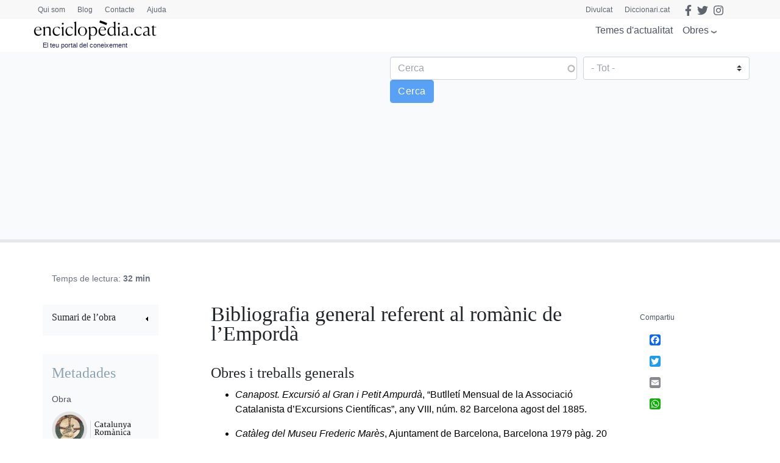

--- FILE ---
content_type: text/html; charset=UTF-8
request_url: https://www.enciclopedia.cat/catalunya-romanica/bibliografia-general-referent-al-romanic-de-lemporda
body_size: 41718
content:
<!DOCTYPE html>
<html lang="ca" dir="ltr" prefix="content: http://purl.org/rss/1.0/modules/content/  dc: http://purl.org/dc/terms/  foaf: http://xmlns.com/foaf/0.1/  og: http://ogp.me/ns#  rdfs: http://www.w3.org/2000/01/rdf-schema#  schema: http://schema.org/  sioc: http://rdfs.org/sioc/ns#  sioct: http://rdfs.org/sioc/types#  skos: http://www.w3.org/2004/02/skos/core#  xsd: http://www.w3.org/2001/XMLSchema# ">
  <head>
    <script>
    /*window.dataLayer = window.dataLayer || [];
    function gtag() { dataLayer.push(arguments); }
    gtag('consent', 'default', {
    'ad_storage': 'denied',
    'analytics_storage': 'denied',
    'wait_for_update': 1500 //milliseconds
    });
    gtag('set', 'ads_data_redaction', true);*/
    </script>
    <meta charset="utf-8" />
<script async src="https://www.googletagmanager.com/gtag/js?id=G-25SGBGPBS0" type="application/json" id="cookies_google_analytics_tracking_file"></script>
<script type="application/json" id="cookies_google_analytics_tracking_script">window.dataLayer = window.dataLayer || [];function gtag(){dataLayer.push(arguments)};gtag("js", new Date());gtag("set", "developer_id.dMDhkMT", true);gtag("config", "G-25SGBGPBS0", {"groups":"default","page_placeholder":"PLACEHOLDER_page_location"});</script>
<link rel="canonical" href="https://www.enciclopedia.cat/catalunya-romanica/bibliografia-general-referent-al-romanic-de-lemporda" />
<meta name="description" content="Obres i treballs generals

Canapost. Excursió al Gran i Petit Ampurdà, “Butlletí Mensual de la Associació Catalanista d’Excursions Científicas”, any VIII, núm. 82 Barcelona agost del 1885.
Catàleg del Museu Frederic Marès, Ajuntament de Barcelona, Barcelona 1979 pàg. 20 núm. 785.
Cenobi benedictí de Sant Feliu de Guíxols. Casa amb elements romànics. Excursió a Sant Feliu de Guíxols, etc., “Butlletí Mensual de la Associació Catalanista d’Excursions Científicas”, any XII, núm." />
<link rel="manifest" href="/manifest.json" />
<meta name="theme-color" content="#ffffff" />
<meta name="apple-mobile-web-app-capable" content="yes" />
<meta name="apple-mobile-web-app-status-bar-style" content="default" />
<meta name="Generator" content="Drupal 8 (https://www.drupal.org)" />
<meta name="MobileOptimized" content="width" />
<meta name="HandheldFriendly" content="true" />
<meta name="viewport" content="width=device-width, initial-scale=1, shrink-to-fit=no" />
<meta http-equiv="x-ua-compatible" content="ie=edge" />
<script src="https://www.google.com/recaptcha/api.js?hl=ca" async defer></script>
<link rel="apple-touch-icon" sizes="192x192" href="/sites/default/files/pwa/Logos_enciclopedia512_new.pngcopy.png" />
<link href="/iphone5_splash.png" media="(device-width: 320px) and (device-height: 568px) and (-webkit-device-pixel-ratio: 2)" rel="apple-touch-startup-image" />
<link href="/iphone6_splash.png" media="(device-width: 375px) and (device-height: 667px) and (-webkit-device-pixel-ratio: 2)" rel="apple-touch-startup-image" />
<link href="/iphoneplus_splash.png" media="(device-width: 621px) and (device-height: 1104px) and (-webkit-device-pixel-ratio: 3)" rel="apple-touch-startup-image" />
<link href="/iphonex_splash.png" media="(device-width: 375px) and (device-height: 812px) and (-webkit-device-pixel-ratio: 3)" rel="apple-touch-startup-image" />
<link href="/iphonexr_splash.png" media="(device-width: 414px) and (device-height: 896px) and (-webkit-device-pixel-ratio: 2)" rel="apple-touch-startup-image" />
<link href="/iphonexsmax_splash.png" media="(device-width: 414px) and (device-height: 896px) and (-webkit-device-pixel-ratio: 3)" rel="apple-touch-startup-image" />
<link href="/ipad_splash.png" media="(device-width: 768px) and (device-height: 1024px) and (-webkit-device-pixel-ratio: 2)" rel="apple-touch-startup-image" />
<link href="/ipadpro1_splash.png" media="(device-width: 834px) and (device-height: 1112px) and (-webkit-device-pixel-ratio: 2)" rel="apple-touch-startup-image" />
<link href="/ipadpro2_splash.png" media="(device-width: 1024px) and (device-height: 1366px) and (-webkit-device-pixel-ratio: 2)" rel="apple-touch-startup-image" />
<link href="/ipadpro3_splash.png" media="(device-width: 834px) and (device-height: 1194px) and (-webkit-device-pixel-ratio: 2)" rel="apple-touch-startup-image" />
<link rel="shortcut icon" href="/sites/default/files/favicon.png" type="image/png" />
<link rel="revision" href="https://www.enciclopedia.cat/catalunya-romanica/bibliografia-general-referent-al-romanic-de-lemporda" />
<link rel="prev" href="/catalunya-romanica/sant-salvador-del-castell-de-peratallada-vulpellac" />
<link rel="up" href="/catalunya-romanica/lemporda" />
<link rel="next" href="/catalunya-romanica/la-fenolleda" />
<script src="/sites/default/files/google_tag/tagmanager_default/google_tag.script.js?t4wjds" defer id="cookies_gtag" type="application/json"></script>
<script>window.a2a_config=window.a2a_config||{};a2a_config.callbacks=[];a2a_config.overlays=[];a2a_config.templates={};</script>

    <title>Bibliografia general referent al romànic de l’Empordà | enciclopedia.cat</title>
    <link rel="stylesheet" media="all" href="/sites/default/files/css/css_cmQpYk7WSsaFHDscI9cKU4ct1Mc2wD30UqiRTdmAPWI.css" />
<link rel="stylesheet" media="all" href="/sites/default/files/css/css_JVvSp_9qtnhmrjzYSDBXzPsyAPRBDwv-7pU94CXtcEI.css" />
<link rel="stylesheet" media="all" href="//stackpath.bootstrapcdn.com/bootstrap/4.5.0/css/bootstrap.min.css" />
<link rel="stylesheet" media="all" href="/sites/default/files/css/css_Alot6PUpUmaaktBR4JjGgmr-PRRtkHuH5ru5sfF866Y.css" />
<link rel="stylesheet" media="all" href="//stackpath.bootstrapcdn.com/bootstrap/4.5.2/css/bootstrap.min.css" />
<link rel="stylesheet" media="all" href="//use.fontawesome.com/releases/v5.13.0/css/all.css" />
<link rel="stylesheet" media="all" href="/sites/default/files/css/css_y0ifvFTJn3OpgwHT5WKDDy7_cLBXaDbcecFM0yx9f2Y.css" />
<link rel="stylesheet" media="print" href="/sites/default/files/css/css_Y4H_4BqmgyCtG7E7YdseTs2qvy9C34c51kBamDdgark.css" />

    
<!--[if lte IE 8]>
<script src="/sites/default/files/js/js_VtafjXmRvoUgAzqzYTA3Wrjkx9wcWhjP0G4ZnnqRamA.js"></script>
<![endif]-->
<script src="https://use.fontawesome.com/releases/v5.13.1/js/all.js" defer crossorigin="anonymous"></script>
<script src="https://use.fontawesome.com/releases/v5.13.1/js/v4-shims.js" defer crossorigin="anonymous"></script>

  </head>
  <body class="layout-two-sidebars has-featured-top page-node-439754 path-node node--type-obra-tematica scrolled">
    <a href="#main-content" class="visually-hidden focusable skip-link">
      Vés al contingut
    </a>
    <noscript aria-hidden="true"><iframe src="https://www.googletagmanager.com/ns.html?id=GTM-TKRPLFL" height="0" width="0" style="display:none;visibility:hidden"></iframe></noscript>
      <div class="dialog-off-canvas-main-canvas" data-off-canvas-main-canvas>
    <div id="page-wrapper">
  <div id="page">
    <header id="header" class="header sticky-top " role="banner" aria-label="Capçalera del lloc">      
      <nav class="navbar" id="navbar-top-sup">
                  <div class="container hidden-elements">
              <section class="row region region-top-header">
    <div id="block-headscripts" class="block block-block-content block-block-contente936e565-adac-4cab-acba-004b8bfbdf58">
  
    
      <div class="content">
      
            <div class="clearfix text-formatted field field--name-body field--type-text-with-summary field--label-hidden field__item"></div>
      
    </div>
  </div>
<div id="block-menutop" class="top-megamenu col-lg-4 col-md-4 col-sm-4 block block-block-content block-block-content59818b2a-b42f-4584-a6ad-7f1a6d851b10">
  
    
      <div class="content">
      
            <div class="clearfix text-formatted field field--name-body field--type-text-with-summary field--label-hidden field__item"><ul class="nav nav-tabs"><li class="we-mega-menu-li"><a class="we-mega-menu-li" href="/qui-som" title="Qui som">Qui som</a></li>
	<li class="we-mega-menu-li"><a class="we-mega-menu-li" href="/blog" title="Blog">Blog</a></li>
	<li class="we-mega-menu-li"><a class="we-mega-menu-li" href="/formularis/contacta" title="Contacte">Contacte</a></li>
	<li class="we-mega-menu-li"><a class="we-mega-menu-li" href="/ajuda" title="Ajuda">Ajuda</a></li>
</ul></div>
      
    </div>
  </div>
<div id="block-gec-socialtop--2" class="social-top col-lg-8 col-md-8 col-sm-8 block block-block-content block-block-content5fbb0da2-c68c-4be1-93ce-7bb9b948f7c0">
  
    
      <div class="content">
      
            <div class="clearfix text-formatted field field--name-body field--type-text-with-summary field--label-hidden field__item"><a class="link-top-right" href="https://www.enciclopedia.cat/divulcat">Divulcat</a><a class="link-top-right" href="https://www.diccionari.cat/">Diccionari.cat</a><a href="https://www.facebook.com/Enciclopediacat" target="_blank"><i class="fab fa-facebook-f fa-lg"></i></a> <a href="https://twitter.com/enciclopediaCAT" target="_blank"><i class="fab fa-twitter fa-lg"></i></a> <a href=https://www.instagram.com/enciclopedia_cat/ target="_blank"><i class="fab fa-instagram fa-lg"></i></a><!-- <a class="login-link" href="/user"><i class="fas fa-user"></i> Perfil</a> --></div>
      
    </div>
  </div>
<div id="block-gec-userlogin" class="display-none block-user-login block block-user block-user-login-block" role="form">
  
    
      <div class="content">
      
<form class="user-login-form" data-drupal-selector="user-login-form" action="/catalunya-romanica/bibliografia-general-referent-al-romanic-de-lemporda?destination=/catalunya-romanica/bibliografia-general-referent-al-romanic-de-lemporda" method="post" id="user-login-form" accept-charset="UTF-8">
  



  <fieldset class="js-form-item js-form-type-email form-type-email js-form-item-name form-item-name form-group">
          <label for="edit-name" class="js-form-required form-required">Correu electrònic</label>
                    <input autocorrect="none" autocapitalize="none" spellcheck="false" data-drupal-selector="edit-name" type="email" id="edit-name" name="name" value="" size="15" maxlength="254" class="form-email required form-control" required="required" aria-required="true" />

                      </fieldset>




  <fieldset class="js-form-item js-form-type-password form-type-password js-form-item-pass form-item-pass form-group">
          <label for="edit-pass" class="js-form-required form-required">Contrasenya</label>
                    <input data-drupal-selector="edit-pass" type="password" id="edit-pass" name="pass" size="15" maxlength="128" class="required form-control" required="required" aria-required="true" />

                      </fieldset>
<input autocomplete="off" data-drupal-selector="form-0jmenh9-tk1ehigzzqtky4ma4yx5w83j7wfes03uzcw" type="hidden" name="form_build_id" value="form-0JmEnH9_Tk1eHIgzZQTkY4mA4yX5w83J7WFEs03UzCw" class="form-control" />
<input data-drupal-selector="edit-user-login-form" type="hidden" name="form_id" value="user_login_form" class="form-control" />
<div data-drupal-selector="edit-actions" class="form-actions js-form-wrapper form-group" id="edit-actions--2"><input data-drupal-selector="edit-submit" type="submit" id="edit-submit" name="op" value="Entra" class="button js-form-submit form-submit btn btn-primary form-control" />
</div>

</form>
<div class="item-list"><ul class="list-group"><li class="list-group-item"><a href="/user/password" title="Envia instruccions per restablir la contrasenya per correu electrònic." class="request-password-link">Canvi de contrasenya</a></li></ul></div>
    </div>
  </div>

  </section>

          </div>
              </nav>
                        <nav class="navbar sticky-top" id="navbar-top">
                        
              <div class="container">
                <section class="row region region-top-header">
    <div id="block-headscripts" class="block block-block-content block-block-contente936e565-adac-4cab-acba-004b8bfbdf58">
  
    
      <div class="content">
      
            <div class="clearfix text-formatted field field--name-body field--type-text-with-summary field--label-hidden field__item"></div>
      
    </div>
  </div>
<div id="block-menutop" class="top-megamenu col-lg-4 col-md-4 col-sm-4 block block-block-content block-block-content59818b2a-b42f-4584-a6ad-7f1a6d851b10">
  
    
      <div class="content">
      
            <div class="clearfix text-formatted field field--name-body field--type-text-with-summary field--label-hidden field__item"><ul class="nav nav-tabs"><li class="we-mega-menu-li"><a class="we-mega-menu-li" href="/qui-som" title="Qui som">Qui som</a></li>
	<li class="we-mega-menu-li"><a class="we-mega-menu-li" href="/blog" title="Blog">Blog</a></li>
	<li class="we-mega-menu-li"><a class="we-mega-menu-li" href="/formularis/contacta" title="Contacte">Contacte</a></li>
	<li class="we-mega-menu-li"><a class="we-mega-menu-li" href="/ajuda" title="Ajuda">Ajuda</a></li>
</ul></div>
      
    </div>
  </div>
<div id="block-gec-socialtop--2" class="social-top col-lg-8 col-md-8 col-sm-8 block block-block-content block-block-content5fbb0da2-c68c-4be1-93ce-7bb9b948f7c0">
  
    
      <div class="content">
      
            <div class="clearfix text-formatted field field--name-body field--type-text-with-summary field--label-hidden field__item"><a class="link-top-right" href="https://www.enciclopedia.cat/divulcat">Divulcat</a><a class="link-top-right" href="https://www.diccionari.cat/">Diccionari.cat</a><a href="https://www.facebook.com/Enciclopediacat" target="_blank"><i class="fab fa-facebook-f fa-lg"></i></a> <a href="https://twitter.com/enciclopediaCAT" target="_blank"><i class="fab fa-twitter fa-lg"></i></a> <a href=https://www.instagram.com/enciclopedia_cat/ target="_blank"><i class="fab fa-instagram fa-lg"></i></a><!-- <a class="login-link" href="/user"><i class="fas fa-user"></i> Perfil</a> --></div>
      
    </div>
  </div>
<div id="block-gec-userlogin" class="display-none block-user-login block block-user block-user-login-block" role="form">
  
    
      <div class="content">
      
<form class="user-login-form" data-drupal-selector="user-login-form" action="/catalunya-romanica/bibliografia-general-referent-al-romanic-de-lemporda?destination=/catalunya-romanica/bibliografia-general-referent-al-romanic-de-lemporda" method="post" id="user-login-form" accept-charset="UTF-8">
  



  <fieldset class="js-form-item js-form-type-email form-type-email js-form-item-name form-item-name form-group">
          <label for="edit-name" class="js-form-required form-required">Correu electrònic</label>
                    <input autocorrect="none" autocapitalize="none" spellcheck="false" data-drupal-selector="edit-name" type="email" id="edit-name" name="name" value="" size="15" maxlength="254" class="form-email required form-control" required="required" aria-required="true" />

                      </fieldset>




  <fieldset class="js-form-item js-form-type-password form-type-password js-form-item-pass form-item-pass form-group">
          <label for="edit-pass" class="js-form-required form-required">Contrasenya</label>
                    <input data-drupal-selector="edit-pass" type="password" id="edit-pass" name="pass" size="15" maxlength="128" class="required form-control" required="required" aria-required="true" />

                      </fieldset>
<input autocomplete="off" data-drupal-selector="form-0jmenh9-tk1ehigzzqtky4ma4yx5w83j7wfes03uzcw" type="hidden" name="form_build_id" value="form-0JmEnH9_Tk1eHIgzZQTkY4mA4yX5w83J7WFEs03UzCw" class="form-control" />
<input data-drupal-selector="edit-user-login-form" type="hidden" name="form_id" value="user_login_form" class="form-control" />
<div data-drupal-selector="edit-actions" class="form-actions js-form-wrapper form-group" id="edit-actions--2"><input data-drupal-selector="edit-submit" type="submit" id="edit-submit" name="op" value="Entra" class="button js-form-submit form-submit btn btn-primary form-control" />
</div>

</form>
<div class="item-list"><ul class="list-group"><li class="list-group-item"><a href="/user/password" title="Envia instruccions per restablir la contrasenya per correu electrònic." class="request-password-link">Canvi de contrasenya</a></li></ul></div>
    </div>
  </div>

  </section>

              </div>
                              <div class="form-inline navbar-form ml-auto">
                    <section class="row region region-top-header-form">
    <div id="block-megamenuobres" class="bk-gray-50 block block-block-content block-block-content5bf9a4ee-6762-4033-b44e-60104976c7f4">
  
    
      <div class="content">
      
            <div class="clearfix text-formatted field field--name-body field--type-text-with-summary field--label-hidden field__item"><div class="container">
<div class="row">
<div class="col-md-3">
<h2>Enciclopèdia</h2>

<p><a href="/gran-enciclopedia-catalana?search_api_fulltext=&amp;field_faceta_cerca_1=938">Gran enciclopèdia catalana</a></p>

<p><a href="/esportpedia?search_api_fulltext=&amp;field_faceta_cerca_1=1001">Esportpèdia - Enciclopèdia de l’esport català</a></p>

<p><a href="/gran-enciclopedia-de-la-musica?search_api_fulltext=&amp;field_faceta_cerca_1=1224">Gran enciclopèdia de la música</a></p>

<p><a href="/diccionari-de-la-literatura-catalana?search_api_fulltext=&amp;field_faceta_cerca_1=1218">Diccionari de la literatura catalana</a></p>

<p><a href="/diccionari-dhistoriografia-catalana?search_api_fulltext=&amp;field_faceta_cerca_1=1219">Diccionari d’historiografia catalana</a></p>

<p><a href="/diccionari-del-cinema-catalunya?search_api_fulltext=&amp;field_faceta_cerca_1=1225">Diccionari del cinema a Catalunya</a></p>

<p><a href="/diccionari-dels-partits-politics-de-catalunya-segle-xx?search_api_fulltext=&amp;field_faceta_cerca_1=1162">Diccionari dels partits polítics de Catalunya, segle XX</a></p>

<h2>Cronologia</h2>

<p><a href="/cronologia">Cronologia dels Països Catalans i del Món</a></p>

<h2>Estadístiques</h2>

<p><a href="/estadistiques">El món en xifres</a></p>
</div>

<div class="col-md-3">
<h2>Obres temàtiques</h2>

<h3>Temàtica general</h3>

<p><a href="/temes-dactualitat">Temes d'actualitat</a></p>

<p><a href="/enciclopedia-tematica-proa?search_api_fulltext=&amp;field_faceta_cerca_1=4774">Enciclopèdia temàtica Proa</a></p>

<h3>Antropologia i societat</h3>

<p><a href="/atles-de-la-diversitat?search_api_fulltext=&amp;field_faceta_cerca_1=4796">Atles de la diversitat</a></p>

<p><a href="/atles-de-la-presencia-catalana-al-mon?search_api_fulltext=&amp;field_faceta_cerca_1=4806">Atles de la presència catalana al món</a></p>

<p><a href="/tradicionari?search_api_fulltext=&amp;field_faceta_cerca_1=4777">Tradicionari</a></p>

<h3>Art</h3>

<p><a href="/art-de-catalunya?search_api_fulltext=&amp;field_faceta_cerca_1=4773">Art de Catalunya</a></p>

<p><a href="/del-roma-al-romanic?search_api_fulltext=&amp;field_faceta_cerca_1=4769">Del romà al romànic</a></p>

<p><a href="/catalunya-romanica?search_api_fulltext=&amp;field_faceta_cerca_1=4765">Catalunya Romànica</a></p>

<p><a href="/art-gotic-a-catalunya?search_api_fulltext=&amp;field_faceta_cerca_1=4808">L'Art gòtic a Catalunya</a></p>

<p><a href="/el-modernisme?search_api_fulltext=&amp;field_faceta_cerca_1=4816">El Modernisme</a></p>
</div>

<div class="col-md-3 sin-h2">
<h3>Economia</h3>

<p><a href="/caixes-i-bancs-de-catalunya?search_api_fulltext=&amp;field_faceta_cerca_1=4811">Caixes i bancs de Catalunya</a></p>

<p><a href="/fabriques-i-empresaris?search_api_fulltext=&amp;field_faceta_cerca_1=4770">Fàbriques i empresaris</a></p>

<p><a href="/historia-economica-de-la-catalunya-contemporania?search_api_fulltext=&amp;field_faceta_cerca_1=4813">Història econòmica de la Catalunya contemporània</a></p>

<p><a href="/tecnics-i-tecnologia-en-el-desenvolupament-de-la-catalunya-contemporania?search_api_fulltext=&amp;field_faceta_cerca_1=4812">Tècnics i tecnologia en el desenvolupament de la Catalunya contemporània</a></p>

<h3>Educació</h3>

<p><a href="https://www.enciclopedia.cat/aprendre-a-aprendre?search_api_fulltext=&amp;field_faceta_cerca_1=87">Aprendre a aprendre</a></p>

<h3>Geografia</h3>

<p><a href="/comarques-de-catalunya?search_api_fulltext=&amp;field_faceta_cerca_1=4800">Comarques de Catalunya</a></p>
</div>

<div class="col-md-3 sin-h2">
<h3>Història i política</h3>

<p><a href="/atles-electoral-de-la-segona-republica-a-catalunya?search_api_fulltext=&amp;field_faceta_cerca_1=4814">Atles electoral de la Segona República a Catalunya</a></p>

<p><a href="/historia-politica-societat-i-cultura-dels-pa%C3%AFsos-catalans?search_api_fulltext=&amp;field_faceta_cerca_1=4809">Història. Política, societat i cultura dels Països Catalans</a></p>

<p><a href="/historia-de-la-generalitat-de-catalunya-i-dels-seus-presidents?search_api_fulltext=&amp;field_faceta_cerca_1=4799">Història de la Generalitat de Catalunya i els seus presidents</a></p>

<p><a href="/lluis-companys-president-de-catalunya?search_api_fulltext=&amp;field_faceta_cerca_1=4815">Lluís Companys, president de Catalunya</a></p>

<h3>Llengua</h3>

<p><a href="/llibre-estil-enciclopedia-catalana?search_api_fulltext=&amp;field_faceta_cerca_1=4795">Llibre d'estil</a></p>

<h3>Medicina</h3>

<p><a href="/enciclopedia-de-medicina-i-salut?search_api_fulltext=&amp;field_faceta_cerca_1=68">Enciclopèdia de medicina i salut</a></p>

<h3>Natura i ecologia</h3>

<p><a href="/biosfera?search_api_fulltext=&amp;field_faceta_cerca_1=4805">Biosfera</a></p>

<p><a href="/historia-natural-dels-paisos-catalans?search_api_fulltext=&amp;field_faceta_cerca_1=4807">Història natural dels Països Catalans</a></p>
</div>
</div>
</div>
</div>
      
    </div>
  </div>

  </section>

                </div>
                                  </nav>
                <nav class="navbar navbar-expand-lg" id="navbar-main">
                        <section class="region region-header">
    <div id="block-logomenu" class="container block block-blockgroup block-block-grouplogo-menu">
  
    
      <div class="content">
        <div class="logo col-lg-5 col-md-5 col-sm-5 justify-content-start">
      <a href="/" title="Inici" rel="home" class="navbar-brand">
              <img src="/sites/default/files/logo-enciclopedia_0.png" alt="Inici" class="img-fluid d-inline-block align-top" />
            
    </a>
        <div class="align-top site-name-slogan">
      El teu portal del coneixement
    </div>
  </div>
  <div id="block-megamenu" class="btn-megamenu col-lg-7 col-md-7 col-sm-7 justify-content-end block block-we-megamenu block-we-megamenu-blocktotes-les-obres">
  
    
      <div class="content">
      <div class="region-we-mega-menu">
	<a class="navbar-toggle collapsed">
	    <span class="icon-bar"></span>
	    <span class="icon-bar"></span>
	    <span class="icon-bar"></span>
	</a>
	<nav  class="totes-les-obres navbar navbar-default navbar-we-mega-menu mobile-collapse hover-action" data-menu-name="totes-les-obres" data-block-theme="gec" data-style="Default" data-animation="None" data-delay="" data-duration="" data-autoarrow="" data-alwayshowsubmenu="1" data-action="hover" data-mobile-collapse="0">
	  <div class="container-fluid">
	    <ul  class="we-mega-menu-ul nav nav-tabs">
  <li  class="we-mega-menu-li" data-level="0" data-element-type="we-mega-menu-li" description="" data-id="866cbe71-0b8f-40bf-826a-97006f97ab12" data-submenu="0" hide-sub-when-collapse="0">
      <a class="we-mega-menu-li" title="" href="/actualitat" target="">
      Temes d&#039;actualitat    </a>
    
</li><li  class="we-mega-menu-li obres right dropdown-menu" data-level="0" data-element-type="we-mega-menu-li" description="" data-id="29912ba8-439b-4252-854b-81ca1b7ccc38" data-submenu="1" hide-sub-when-collapse="" data-group="0" data-class="obres" data-icon="" data-caption="" data-alignsub="right" data-target="">
      <a href='#' data-drupal-link-system-path="<front>" class="we-megamenu-nolink">
      Obres</a>
    <div  class="we-mega-menu-submenu" data-element-type="we-mega-menu-submenu" data-submenu-width="991" data-class="" style="width: 991px">
  <div class="we-mega-menu-submenu-inner">
    <div  class="we-mega-menu-row" data-element-type="we-mega-menu-row" data-custom-row="1">
  <div  class="we-mega-menu-col span12" data-element-type="we-mega-menu-col" data-width="12" data-block="megamenuobres" data-blocktitle="0" data-hidewhencollapse="0" data-class="">
    <div class="type-of-block"><div class="block-inner"><div id="block-megamenuobres" class="bk-gray-50 block block-block-content block-block-content5bf9a4ee-6762-4033-b44e-60104976c7f4">
  
    
      <div class="content">
      
            <div class="clearfix text-formatted field field--name-body field--type-text-with-summary field--label-hidden field__item"><div class="container">
<div class="row">
<div class="col-md-3">
<h2>Enciclopèdia</h2>

<p><a href="/gran-enciclopedia-catalana?search_api_fulltext=&amp;field_faceta_cerca_1=938">Gran enciclopèdia catalana</a></p>

<p><a href="/esportpedia?search_api_fulltext=&amp;field_faceta_cerca_1=1001">Esportpèdia - Enciclopèdia de l’esport català</a></p>

<p><a href="/gran-enciclopedia-de-la-musica?search_api_fulltext=&amp;field_faceta_cerca_1=1224">Gran enciclopèdia de la música</a></p>

<p><a href="/diccionari-de-la-literatura-catalana?search_api_fulltext=&amp;field_faceta_cerca_1=1218">Diccionari de la literatura catalana</a></p>

<p><a href="/diccionari-dhistoriografia-catalana?search_api_fulltext=&amp;field_faceta_cerca_1=1219">Diccionari d’historiografia catalana</a></p>

<p><a href="/diccionari-del-cinema-catalunya?search_api_fulltext=&amp;field_faceta_cerca_1=1225">Diccionari del cinema a Catalunya</a></p>

<p><a href="/diccionari-dels-partits-politics-de-catalunya-segle-xx?search_api_fulltext=&amp;field_faceta_cerca_1=1162">Diccionari dels partits polítics de Catalunya, segle XX</a></p>

<h2>Cronologia</h2>

<p><a href="/cronologia">Cronologia dels Països Catalans i del Món</a></p>

<h2>Estadístiques</h2>

<p><a href="/estadistiques">El món en xifres</a></p>
</div>

<div class="col-md-3">
<h2>Obres temàtiques</h2>

<h3>Temàtica general</h3>

<p><a href="/temes-dactualitat">Temes d'actualitat</a></p>

<p><a href="/enciclopedia-tematica-proa?search_api_fulltext=&amp;field_faceta_cerca_1=4774">Enciclopèdia temàtica Proa</a></p>

<h3>Antropologia i societat</h3>

<p><a href="/atles-de-la-diversitat?search_api_fulltext=&amp;field_faceta_cerca_1=4796">Atles de la diversitat</a></p>

<p><a href="/atles-de-la-presencia-catalana-al-mon?search_api_fulltext=&amp;field_faceta_cerca_1=4806">Atles de la presència catalana al món</a></p>

<p><a href="/tradicionari?search_api_fulltext=&amp;field_faceta_cerca_1=4777">Tradicionari</a></p>

<h3>Art</h3>

<p><a href="/art-de-catalunya?search_api_fulltext=&amp;field_faceta_cerca_1=4773">Art de Catalunya</a></p>

<p><a href="/del-roma-al-romanic?search_api_fulltext=&amp;field_faceta_cerca_1=4769">Del romà al romànic</a></p>

<p><a href="/catalunya-romanica?search_api_fulltext=&amp;field_faceta_cerca_1=4765">Catalunya Romànica</a></p>

<p><a href="/art-gotic-a-catalunya?search_api_fulltext=&amp;field_faceta_cerca_1=4808">L'Art gòtic a Catalunya</a></p>

<p><a href="/el-modernisme?search_api_fulltext=&amp;field_faceta_cerca_1=4816">El Modernisme</a></p>
</div>

<div class="col-md-3 sin-h2">
<h3>Economia</h3>

<p><a href="/caixes-i-bancs-de-catalunya?search_api_fulltext=&amp;field_faceta_cerca_1=4811">Caixes i bancs de Catalunya</a></p>

<p><a href="/fabriques-i-empresaris?search_api_fulltext=&amp;field_faceta_cerca_1=4770">Fàbriques i empresaris</a></p>

<p><a href="/historia-economica-de-la-catalunya-contemporania?search_api_fulltext=&amp;field_faceta_cerca_1=4813">Història econòmica de la Catalunya contemporània</a></p>

<p><a href="/tecnics-i-tecnologia-en-el-desenvolupament-de-la-catalunya-contemporania?search_api_fulltext=&amp;field_faceta_cerca_1=4812">Tècnics i tecnologia en el desenvolupament de la Catalunya contemporània</a></p>

<h3>Educació</h3>

<p><a href="https://www.enciclopedia.cat/aprendre-a-aprendre?search_api_fulltext=&amp;field_faceta_cerca_1=87">Aprendre a aprendre</a></p>

<h3>Geografia</h3>

<p><a href="/comarques-de-catalunya?search_api_fulltext=&amp;field_faceta_cerca_1=4800">Comarques de Catalunya</a></p>
</div>

<div class="col-md-3 sin-h2">
<h3>Història i política</h3>

<p><a href="/atles-electoral-de-la-segona-republica-a-catalunya?search_api_fulltext=&amp;field_faceta_cerca_1=4814">Atles electoral de la Segona República a Catalunya</a></p>

<p><a href="/historia-politica-societat-i-cultura-dels-pa%C3%AFsos-catalans?search_api_fulltext=&amp;field_faceta_cerca_1=4809">Història. Política, societat i cultura dels Països Catalans</a></p>

<p><a href="/historia-de-la-generalitat-de-catalunya-i-dels-seus-presidents?search_api_fulltext=&amp;field_faceta_cerca_1=4799">Història de la Generalitat de Catalunya i els seus presidents</a></p>

<p><a href="/lluis-companys-president-de-catalunya?search_api_fulltext=&amp;field_faceta_cerca_1=4815">Lluís Companys, president de Catalunya</a></p>

<h3>Llengua</h3>

<p><a href="/llibre-estil-enciclopedia-catalana?search_api_fulltext=&amp;field_faceta_cerca_1=4795">Llibre d'estil</a></p>

<h3>Medicina</h3>

<p><a href="/enciclopedia-de-medicina-i-salut?search_api_fulltext=&amp;field_faceta_cerca_1=68">Enciclopèdia de medicina i salut</a></p>

<h3>Natura i ecologia</h3>

<p><a href="/biosfera?search_api_fulltext=&amp;field_faceta_cerca_1=4805">Biosfera</a></p>

<p><a href="/historia-natural-dels-paisos-catalans?search_api_fulltext=&amp;field_faceta_cerca_1=4807">Història natural dels Països Catalans</a></p>
</div>
</div>
</div>
</div>
      
    </div>
  </div>
</div></div>

</div>

</div>

  </div>
</div>
</li>
</ul>
	  </div>
	</nav>
</div>
    </div>
  </div>
<div id="block-searchmobile" class="display-none block-btn-search block block-block-content block-block-contentac4dbdb1-34a3-422e-a808-b34ca42c0aa2">
  
    
      <div class="content">
      
            <div class="clearfix text-formatted field field--name-body field--type-text-with-summary field--label-hidden field__item"><a class="btn-search" href="#"><i class="fas fa-search"></i></a></div>
      
    </div>
  </div>

    </div>
  </div>
<div class="views-exposed-form block-cerca-home justify-content-center bk-gray-50 block block-views block-views-exposed-filter-blockcerca-gec-solr-page-1" data-drupal-selector="views-exposed-form-cerca-gec-solr-page-1" id="block-exposedformcerca-gec-solrpage-1-2">
  
    
      <div class="content">
      
<form action="/cerca/gec" method="get" id="views-exposed-form-cerca-gec-solr-page-1" accept-charset="UTF-8">
  <div class="form-row">
  



  <fieldset class="js-form-item js-form-type-search-api-autocomplete form-type-search-api-autocomplete js-form-item-search-api-fulltext form-item-search-api-fulltext form-no-label form-group">
                    <input placeholder="Cerca" data-drupal-selector="edit-search-api-fulltext" data-search-api-autocomplete-search="cerca_gec_solr" class="form-autocomplete form-control" data-autocomplete-path="/search_api_autocomplete/cerca_gec_solr?display=page_1&amp;&amp;filter=search_api_fulltext" type="text" id="edit-search-api-fulltext" name="search_api_fulltext" value="" size="30" maxlength="128" />

                      </fieldset>




  <fieldset class="js-form-item js-form-type-select form-type-select js-form-item-field-faceta-cerca-1 form-item-field-faceta-cerca-1 form-no-label form-group">
                    
<select data-drupal-selector="edit-field-faceta-cerca-1" id="edit-field-faceta-cerca-1" name="field_faceta_cerca_1" class="form-select custom-select"><option value="All" selected="selected">- Tot -</option><option value="938">Gran enciclopèdia catalana</option><option value="87">Aprendre a aprendre</option><option value="4773">Art de Catalunya</option><option value="4796">Atles de la diversitat</option><option value="4806">Atles de la presència catalana al món</option><option value="4814">Atles electoral Segona Republica a Catalunya</option><option value="4805">Biosfera</option><option value="4811">Caixes i bancs de Catalunya</option><option value="4765">Catalunya romànica</option><option value="4800">Comarques de Catalunya</option><option value="4769">Del romà al romànic</option><option value="1218">Diccionari de la literatura catalana</option><option value="1225">Diccionari del cinema a Catalunya</option><option value="1162">Diccionari dels partits polítics de Catalunya, segle XX</option><option value="1219">Diccionari d’historiografia catalana</option><option value="4816">El Modernisme</option><option value="68">Enciclopèdia de medicina i salut</option><option value="4774">Enciclopèdia temàtica PROA</option><option value="1001">Esportpèdia</option><option value="4770">Fàbriques i empresaris</option><option value="1224">Gran enciclopèdia de la música</option><option value="4799">Història de la Generalitat de Catalunya i dels seus presidents</option><option value="4813">Història econòmica de la Catalunya contemporània</option><option value="4807">Història natural dels Països Catalans</option><option value="4809">Història. Política, societat i cultura dels Països Catalans</option><option value="4795">Llibre d’estil d’Enciclopèdia Catalana</option><option value="4815">Lluís Companys, president de Catalunya</option><option value="4808">L’Art gòtic a Catalunya</option><option value="4812">Tècnics i tecnologia en el desenvolupament de la Catalunya contemporània</option><option value="4981">Temes d’actualitat</option><option value="4777">Tradicionari</option></select>
                      </fieldset>
<div data-drupal-selector="edit-actions" class="form-actions js-form-wrapper form-group" id="edit-actions--3"><input data-drupal-selector="edit-submit-cerca-gec-solr" type="submit" id="edit-submit-cerca-gec-solr" value="Cerca" class="button js-form-submit form-submit btn btn-primary form-control" />
</div>

</div>

</form>

    </div>
  </div>

  </section>

                                          </nav>
          </header>
          <div class="highlighted">
        <aside class="container-fluid section clearfix" role="complementary">
            <section class="region region-highlighted">
    <div data-drupal-messages-fallback class="hidden"></div>

  </section>

        </aside>
      </div>
                      <div class="featured-top">
          <aside class="featured-top__inner section container-fluid clearfix" role="complementary">
              <section class="row region region-featured-top">
    <div id="block-tempsdelectura" class="container tempsdelectura block block-block-content block-block-contente366a2b2-4f33-4076-bc88-5ce3ea72b85a">
  
    
      <div class="content">
      
            <div class="clearfix text-formatted field field--name-body field--type-text-with-summary field--label-hidden field__item">Temps de lectura: <strong>32 min</strong></div>
      
    </div>
  </div>

  </section>

          </aside>
        </div>
              <div id="main-wrapper" class="layout-main-wrapper clearfix">
              <div id="main" class="container-fluid">
          
          <div class="row row-offcanvas row-offcanvas-left clearfix">
              <main class="main-content col" id="content" role="main">
                <section class="section">
                  <a id="main-content" tabindex="-1"></a>
                    <section class="region region-content">
    <div class="views-element-container block block-views block-views-blockfitxa-tecnica-block-6" id="block-views-block-fitxa-tecnica-block-6">
  
    
      <div class="content">
      <div><div class="work-sidebar view view-fitxa-tecnica view-id-fitxa_tecnica view-display-id-block_6 js-view-dom-id-e8968e8bf70bc947a0961283f48765793991d5ee56fc9825db8df3146428ac16">
  
    
      
      <div class="view-content row">
          <div class="views-row">
    <div class="views-field views-field-title"><span class="field-content"><h1> Bibliografia general referent al romànic de l’Empordà<div class="work-sidebar view view-fitxa-tecnica view-id-fitxa_tecnica view-display-id-block_10 js-view-dom-id-a12d7667bc2240e5cd689afc490a6d6d971583bf88224e07e49e1ef8050061d8">
  
    
      
      <div class="view-content row">
          <div class="views-row">
    
  </div>

    </div>
  
          </div>
 </h1></span></div>
  </div>

    </div>
  
          </div>
</div>

    </div>
  </div>
<div class="views-element-container block block-views block-views-blockfitxa-tecnica-block-13" id="block-views-block-fitxa-tecnica-block-13">
  
    
      <div class="content">
      <div><div class="work-sidebar view view-fitxa-tecnica view-id-fitxa_tecnica view-display-id-block_13 js-view-dom-id-7bb511d3a136f145ba2764cd74129d7c2d21414c2721323442b1041549920468">
  
    
      
      <div class="view-content row">
          <div class="views-row">
    <div class="views-field views-field-view"><div class="field-content altnamenou"><div class="view view-alternative-name-nou- view-id-alternative_name_nou_ view-display-id-block_1 js-view-dom-id-4e9e31c12fbacf28de99f20e9c83b3cdae47a4d9bb4289e36f7940a3e7f465b3">
  
    
      
  
              
          </div>
</div></div>
  </div>

    </div>
  
          </div>
</div>

    </div>
  </div>
<div class="views-element-container block block-views block-views-blockfitxa-tecnica-block-9" id="block-views-block-fitxa-tecnica-block-9">
  
    
      <div class="content">
      <div><div class="work-sidebar view view-fitxa-tecnica view-id-fitxa_tecnica view-display-id-block_9 js-view-dom-id-7f4c0bd674ae715cd7151bbadba3f7c98be90c2cb0986338d5d008e5721e9cff">
  
    
      
      <div class="view-content row">
          <div class="views-row">
    
  </div>

    </div>
  
          </div>
</div>

    </div>
  </div>
<div class="views-element-container block block-views block-views-blockfitxa-tecnica-cos-block-6" id="block-gec-views-block-fitxa-tecnica-cos-block-6">
  
    
      <div class="content">
      <div><div class="view view-fitxa-tecnica-cos view-id-fitxa_tecnica_cos view-display-id-block_6 js-view-dom-id-4dce34142b48608004223e3f9418f5b85a6f18bd0453352c1239a2edbd6da3a7">
  
    
      
      <div class="view-content row">
          <div class="views-row">
    <div class="views-field views-field-view"><span class="field-content"><div class="view view-fitxa-tecnica-cos view-id-fitxa_tecnica_cos view-display-id-block_2 js-view-dom-id-9e9de3a9fee74e8491129e4715d864928def57ac5b12ce3177d19290ea4eb523">
  
    
      
      <div class="view-content row">
          <div class="views-row">
    
  </div>

    </div>
  
          </div>
</span></div><div class="views-field views-field-view-1"><span class="field-content"><div class="view view-fitxa-tecnica-cos view-id-fitxa_tecnica_cos view-display-id-block_1 js-view-dom-id-de9e2e8b798e78cd9b065ffa2043b4773dfa0dcf8bb0bdd4d41f07d0feba5c69">
  
    
      
      <div class="view-content row">
          <div class="views-row">
    
  </div>

    </div>
  
          </div>
</span></div><div class="views-field views-field-view-2"><span class="field-content"><div class="view view-fitxa-tecnica-cos view-id-fitxa_tecnica_cos view-display-id-block_4 js-view-dom-id-1d8ea5952454c029470f3efe249a917f5f4847cbd879e015b376701cbc12baea">
  
    
      
      <div class="view-content row">
          <div class="views-row">
    
  </div>

    </div>
  
          </div>
</span></div><div class="views-field views-field-view-3"><span class="field-content"><div class="view view-fitxa-tecnica-cos view-id-fitxa_tecnica_cos view-display-id-block_3 js-view-dom-id-4841db24010d48f0c2fee208d92e73b6df89a7a70d76be2cfce23e49ee4dce33">
  
    
      
      <div class="view-content row">
          <div class="views-row">
    
  </div>

    </div>
  
          </div>
</span></div><div class="views-field views-field-view-4"><span class="field-content"><div class="view view-fitxa-tecnica-cos view-id-fitxa_tecnica_cos view-display-id-block_5 js-view-dom-id-7cf99bc53b51f59a4611e4b9ad7aa5df58ed604c1c93e16359fc4cc0dd56e531">
  
    
      
  
          </div>
</span></div>
  </div>

    </div>
  
          </div>
</div>

    </div>
  </div>
<div class="views-element-container block block-views block-views-blockfer-premium-obra-tematica-block-1" id="block-views-block-fer-premium-obra-tematica-block-1">
  
    
      <div class="content">
      <div><div class="view view-fer-premium-obra-tematica view-id-fer_premium_obra_tematica view-display-id-block_1 js-view-dom-id-c879633f320ef5bbe26336d6c3f1386755e79f3114db10e5cccf693b26d09b78">
  
    
      
      <div class="view-content row">
          <div class="views-row">
    <div class="views-field views-field-field-media-nou"><div class="field-content"></div></div><div class="views-field views-field-body"><div class="field-content"><h2>Obres i treballs generals</h2>

<ul><li><i>Canapost. Excursió al Gran i Petit Ampurdà</i>, “Butlletí Mensual de la Associació Catalanista d’Excursions Científicas”, any VIII, núm. 82 Barcelona agost del 1885.</li>
</ul><ul><li><i>Catàleg del Museu Frederic Marès</i>, Ajuntament de Barcelona, Barcelona 1979 pàg. 20 núm. 785.</li>
</ul><ul><li><i>Cenobi benedictí de Sant Feliu de Guíxols. Casa amb elements romànics. Excursió a Sant Feliu de Guíxols, etc</i>., “Butlletí Mensual de la Associació Catalanista d’Excursions Científicas”, any XII, núm. 125 Barcelona març del 1889.</li>
</ul><ul><li><i>Col·legiata de Santa Maria de Lladó. Excursió de Figueres a Camprodon per Lladó</i>,…, “Butlletí Mensual de la Associació Catalanista d’Excursions Científicas”, any XI, núm. 121 Barcelona novembre del 1888.</li>
</ul><ul><li><i>Colegiata de Vilabertran</i>, “Butlletí Mensual de la Associació Catalanista d’Excursions Científicas”, any XI, núm. 121 Barcelona novembre del 1888.</li>
</ul><ul><li><i>Cruïlles i Sant Miquel de Cruïlles. Excursió al Gran i Petit Ampordà</i>, “Butlletí Mensual de la Associació Catalanista d’Excursions Científicas”, any VII, núm. 74 Barcelona 1884.</li>
</ul><ul><li><i>El arte románico. Catálogo</i>, exposició organitzada pel govern espanyol sota els auspicis del Consell d’Europa, Barcelona-Santiago de Compostel·la 1961.</li>
</ul><ul><li><i>Els jaciments de la Caula</i>, “Butlletí de l’Associació Arqueològica de Girona”, núm. 3 Girona 1980.</li>
</ul><ul><li><i>Excursió a Sant Feliu de Guíxols, Palamós, etc</i>., “Butlletí Mensual de la Associació Catalanista d’Excursions Científicas”, any V, núm. 46 Barcelona agost del 1882.</li>
</ul><ul><li><i>Girona. Museu d’Art</i>, Girona 1984.</li>
</ul><ul><li><i>Gran Enciclopèdia Catalana</i>, 16 volums, Enciclopèdia Catalana SA, Barcelona 1968-83, 1a. ed.; 1986-89, 2a. ed.</li>
</ul><ul><li><i>L’època de les catedrals</i>. Romànic!Gòtic, Tresors del Museu d’Art de Catalunya, Museu d’Història de la Ciutat, Girona 1988 núm. 24 pàg. 56.</li>
</ul><ul><li><i>Liber feudorum maior</i>, edició a cura de Francesc Miquel i Rosell, Consejo Superior de Investigaciones Científicas, Barcelona 1945-47.</li>
</ul><ul><li><i>Monestir benedictí de Sant Feliu de Guíxols. Nota sobre la conservació del claustre</i>, “Butlletí Mensual de la Associació Catalanista d’Excursions Científicas”, any V, núm. 50 Barcelona desembre del 1882.</li>
</ul><ul><li><i>Ofici passat a la Excma. Sra. Duquesa de Medinaceli pera que s’emprenga la restauració del Monestir de Sant Pere de Roda</i>, “Butlletí de l’Associació d’Excursions Catalana”, any II, núm. 8 tom I, Barcelona 1879.</li>
</ul><ul><li><i>Perelada. Excursió a Figueras i Castell de Perelada</i>, “Butlletí Mensual de la Associació Catalanista d’Excursions Científicas”, any V, núm. 46 Barcelona agost del 1882.</li>
</ul><ul><li><i>Perelada</i>, “Butlletí Mensual de la Associació Catalanista d’Excursions Científicas”, any XI, núm. 121 Barcelona novembre del 1888.</li>
</ul><ul><li><i>Rationes decimarum Hispaniae (1279-1280). Transcripción, edición e índices</i>, edició a cura de J. Riusi Serra, Consejo Superior de Investigaciones Científicas, Barcelona 1946.</li>
</ul><ul><li><i>Rosas. Excursió al Gran i Petit Ampurdà</i>, “Butlletí Mensual de la Associació Catalanista d’Excursions Científicas”, any VIII, núm. 82 Barcelona agost del 1885.</li>
</ul><ul><li><i>Sant Domingo de Castelló d’Ampuries. Inscripcions inèdites i segell</i>, “Butlletí Mensual de l’Associació d’Excursions Catalana”, any III, núm. 24 tom II, Barcelona octubre del 1880.</li>
</ul><ul><li><i>Sant Martí (Empúries). Restas probable fortificació segle XII. Excursió al Golf de Roses, etc</i>., “Butlletí Mensual de la Associació Catalanista d’Excursions Científicas”, any XIII, núm. 139 Barcelona maig del 1890.</li>
</ul><ul><li><i>Sant Pere de Roda. Excursions a Llansà, Sant Pere de Roda, etc</i>., “Butlletí Mensual de la Associació Catalanista d’Excursions Científicas”, any IX, núm. 93 Barcelona juliol del 1886.</li>
</ul><ul><li><i>Sant Pere de Roda</i>, “Butlletí Mensual de la Associació Catalanista d’Excursions Científicas”, any XIII, núm. 139 Barcelona maig del 1890.</li>
</ul><ul><li><i>Sant Quirze de Colera. Novas històrio-arqueològicas</i>, “Butlletí Mensual de la Associació Catalanista d’Excursions Científicas”, any XIII, núms. 146-147, Barcelona desembre del 1890 - gener del 1891.</li>
</ul><ul><li><i>Sant Salvador de Verdera. Excursió al Golf de Roses, etc</i>., “Butlletí Mensual de la Associació Catalanista d’Excursions Científicas”, any XIII, núm. 139 Barcelona maig del 1890.</li>
</ul><ul><li><i>Sistella. Excursió de Figueres a Camprodon, etc</i>., “Butlletí Mensual de la Associació Catalanista d’Excursions Científicas”, any XI, núm. 121 Barcelona novembre del 1888.</li>
</ul><ul><li><i>Thesaurus. Estudis. L’art als bisbats de Catalunya, 1000-1800</i>, Fundació Caixa de Pensions, Barcelona 1986.</li>
</ul><ul><li><i>Troben una llàntia del segle XII a l’Albera</i>, “Punt Diari”, Girona 31 de juliol de 1987.</li>
</ul><ul><li><i>Troben una llàntia romànica a les ruïnes de L’església de Vallmala</i>, “Diari de Girona/Los Sitios”, Girona 1 d’agost de 1987.</li>
</ul><ul><li><i>Una làpida del castell de Sant Salvador</i>, Dibuix i traducció del text de la làpida. “Butlletí Mensual de l’Associació d’Excursions Catalana”, any III, núm. 19 i 20 tom II, Barcelona maig i juny del 1880.</li>
</ul><ul><li><i>Vilamany. Excursió de Figueres a Camprodon, etc</i>., “Butlletí Mensual de la Associació Catalanista d’Excursions Científicas”, any XI, núm. 121 Barcelona novembre del 1888.</li>
</ul><ul><li>Joan-Albert Adell i Gisbert: <i>El Transsepte Elevat d’Algunes Esglésies Alt-Medievals. Notes Per A Un Estudi</i>, “Quaderns d’estudis medievals”, núm. 7 Artestudi Edicions, Barcelona març del 1982.</li>
</ul><ul><li>Joan-Albert Adell i Gisbert: <i>L’arquitectura romànica</i>, Els Llibres de la Frontera, col·l. “Coneguem Catalunya”, Barcelona 1986.</li>
</ul><ul><li>Joan-Albert Adell i Gisbert: <i>Notes entorn de Santa Fe dels Solers</i>, “Full informatiu del romànic”, núm. 17 Artestudi Edicions, Barcelona juny del 1979.</li>
</ul><ul><li>Joan-Albert Adell i Gisbert: <i>Sant Pere de Rodes</i>, Les excavacions arqueològiques a Catalunya en els darrers anys, Servei d’Arqueologia del Departament de Cultura de la Generalitat de Catalunya, Barcelona 1982.</li>
</ul><ul><li>Joan-Albert Adell i Gisbert: <i>Santa Fe dels Solers encara</i>, “Full informatiu del romànic”, núm. 19 Artestudi Edicions, Barcelona novembre del 1979.</li>
</ul><ul><li>Joan Ainaud i de Lasarte: <i>Art romànic. Guia</i>, Barcelona 1973.</li>
</ul><ul><li>Joan Ainaud i de Lasarte: <i>Arte románico catalán. Pintura sobre tabla</i>, Barcelona 1965.</li>
</ul><ul><li>Joan Ainaud i de Lasarte: <i>La pintura románica catalana</i>, Paleta 8 Barcelona 1961.</li>
</ul><ul><li>Joan Ainaud i de Lasarte: <i>La Pintura Romanica In Spagna</i>, I maestri del colore”, 215 ed. Fratelli Fabri, Milà 1966.</li>
</ul><ul><li>Joan Ainaud i de Lasarte: <i>Les esglésies de Santa Margarida i Santa Magdalena a Empúries, IX Symposium de Prehistòria i Arqueologia Peninsular, Reunió d’Arqueologia Paleocristiana Hispànica</i>, Montserrat 42492 de novembre de 1978 Institut d’Arqueologia i Prehistòria, Publicacions Eventuals, núm. 31 Barcelona 1982.</li>
</ul><ul><li>Joan Ainaud i de Lasarte: <i>Notas sobre iglesias prerrománicas</i>, “Anales y Boletín de los Museos de Arte de Barcelona”, VI, Barcelona 1948 pàgs. 313-320.</li>
</ul><ul><li>Joan Ainaud i de Lasarte: <i>Noticias de Sant Pere de Roda: “Revista de Gerona</i>”, 9 Girona 1959 pàgs. 33 i ss.</li>
</ul><ul><li>Joan Ainaud i de Lasarte: <i>Pintura románica catalana</i>, ed. Vergara, Barcelona 1962.</li>
</ul><ul><li>Joan Ainaud i de Lasarte: <i>Pinturas españolas románicas</i>, ed. Rauter, Barcelona 1962.</li>
</ul><ul><li>Joan Ainaud i de Lasarte: <i>Pinturas románicas</i>, col·l. “Unesco del Arte Universal”, núm. 7 París 1957</li>
</ul><ul><li>Joan Ainaud i de Lasarte: <i>Pittura spagnola del periodo románico a El Greco</i>, Bèrgam 1964.</li>
</ul><ul><li>Joan Ainaud i de Lasarte: <i>Romanesque painting in Spain</i>, Graphis 99 Zuric 1962.</li>
</ul><ul><li>Salvador Alavedra: <i>Les ares d’altar de Sant Pere de Terrassa-Ègara</i>, 2 vols., Barcelona 1979.</li>
</ul><ul><li>Santiago Alcolea i Joan Sureda: <i>El románico catalán. Pintura</i>, col·l. “Vulpellac”, núm. 1 ed. Juventud, Barcelona 1976.</li>
</ul><ul><li>Martín Almagro i Pere de Palol: <i>Los restos arqueológicos paleocristianos y altomedievales de Ampurias</i>, “Revista de Gerona”, núm. 20 Girona 1962.</li>
</ul><ul><li>Martín Almagro: <i>Inscripciones ampuritanas</i>, ibéricas, griegas y latinas, Saragossa 1951.</li>
</ul><ul><li>Martín Almagro: <i>Las fuentes escritas referentes a Ampurias</i>, “Monografías Ampuritanas”, I, Barcelona 1951.</li>
</ul><ul><li>Martín Almagro: <i>Las lápidas de la iglesia de Sant Martín de Ampurias</i>, “Analecta Sacra Tarraconensia”, vol. 21 fasc. 1 gener-juliol del 1948 Barcelona 1949 pàgs. 134-135.</li>
</ul><ul><li>Lluís Almerich: <i>Els castells de Catalunya</i>, Barcelona 1947.</li>
</ul><ul><li>P. Alonso Cano: <i>Discurso general de este antiquísimo Castillo y monasterio de Sanct Feliu de Guíxols de la orden de Nuestro glorioso Padre Sanct Benito</i>, 1606.</li>
</ul><ul><li>Pere Alsius i Torrent i Celestí Pujol i Camps: <i>Nomenclátor geográfico-histórico de la provincia de Gerona</i>, Certamen de la Asociación Literaria de Gerona, Girona 1882.</li>
</ul><ul><li>E. Armi: <i>Orders And Continous Orders In Romanesque Architecture</i>, “Journal of the Society of Architectural Historiens”, 34 1975 pàgs. 173-188.</li>
</ul><ul><li>Maruja Arnau i Guerola: <i>Jafre i el santuari de la Font Santa</i>, Girona 1973.</li>
</ul><ul><li>Assemblea Intercomarcal d’Estudiosos: <i>Jafre i el santuari de la Font Santa</i>, Girona 1977.</li>
</ul><ul><li>M. Aurora Martín: <i>Prospeccions arqueològiques a Sant Pere de Rodes anteriors a les excavacions actuals</i>, Actes del Col·loqui sobre la problemàtica de Sant Pere de Rodes. Barcelona novembre del 1982, “Lambard”. núm. 2. Amics de l’Art Romànic, Barcelona 1986.</li>
</ul><ul><li>Jaume Aymar i Ragolta: <i>Estudi històric de l’església parroquial de Sant Martí de Calonge</i>, (inèdit).</li>
</ul><ul><li>Joan Badia i Albert: Recasens: <i>Descoberta d’una església pre-romànica a l’Albera: Santa Fe del Mas Solers</i>, “Canigó”, núm. 186 Figueres agost del 1970.</li>
</ul><ul><li>Joan Badia i Albert: Recasens: <i>Sant Quirze de Llers. La darrera fase del romànic empordanès</i>, “Canigó”, núm. 203 Figueres gener del 1971.</li>
</ul><ul><li>Joan Badia i Albert: Recasens: <i>Santa Maria de Vilanant</i>, un nou monument pre-romànic, “Canigó”, 194 i 195 Figueres 1970.</li>
</ul><ul><li>Joan Badia i Albert: Recasens: <i>Tres antigues esglésies de l’Albera</i>, “Revista de Palafrugell”, núm. 87 Palafrugell abril del 1969.</li>
</ul><ul><li>Joan Badia i Homs, Benjamí Bofarull i Gallofré, Enric Carreras i Vigorós i Miquel-Dídac Pinero i Costa: <i>Palafrugell a l’Alta Edat Mitjana</i>, (en premsa). (JVV)</li>
</ul><ul><li>Joan Badia i Homs: <i>A Santa Margarida per Sant Ponç</i>, Suplement del Full Parroquial, Sant Martí de Palafrugell, núm. 1 Palafrugell abril del 1986.</li>
</ul><ul><li>Joan Badia i Homs: <i>Aportacions a l’estudi del pre-romànic empordanès</i>, “Revista de Gerona”, Girona 1974-76.</li>
</ul><ul><li>Joan Badia i Homs: <i>Aportacions a l’estudi del pre-romànic empordanès</i>, III, “Revista de Girona”, núm. 78 Girona 1977.</li>
</ul><ul><li>Joan Badia i Homs: <i>Breus consideracions sobre l’antic poblat i L’església de Santa Maria del Palau</i>, Torroella de Montgrí 1975.</li>
</ul><ul><li>Joan Badia i Homs: <i>Carbonils (Terme d’Albanyà), Centre Excursionista Empordanès</i>, Les obres, Festa de Bassegoda a Sant Feliu de Carbonils. diumenge 28 de setembre de 1986.</li>
</ul><ul><li>Joan Badia i Homs: <i>Descoberta d’una resta de les muralles de Palafrugell</i>, “Revista de Palafrugell”, Palafrugell desembre del 1972.</li>
</ul><ul><li>Joan Badia i Homs: <i>El castell de Sant Feliu de la Garriga, Viladamat</i>, Festa de Sant Feliu, juliol-agost del 1983.</li>
</ul><ul><li>Joan Badia i Homs: <i>El puig Quermany, una zona arqueològica important</i>, “Revista de Palafrugell”, Palafrugell novembre del 1974.</li>
</ul><ul><li>Joan Badia i Homs: <i>El romànic a Pals</i>, “Revista de Palafrugell”, Palafrugell març del 1973.</li>
</ul><ul><li>Joan Badia i Homs: <i>Fitor</i>, “Revista de Palafrugell”, Palafrugell maig del 1973.</li>
</ul><ul><li>Joan Badia i Homs: <i>L’arquitectura medieval de l’Empordà</i>, 3 vols., Diputació Provincial de Girona, Girona 1977-81.</li>
</ul><ul><li>Joan Badia i Homs: <i>La Llàntia Meravellosa. La Guia Secreta</i>, “Avui”, Barcelona 17 d’agost de 1987.</li>
</ul><ul><li>Joan Badia i Homs: <i>Les ermites del Montgrí</i>, “Papers del Montgrí”, Museu de Montgrí i el Baix Ter. Torroella de Montgrí, (en premsa).</li>
</ul><ul><li>Joan Badia i Homs: <i>Les restes alt-medievals de Puig Alt (Roses)</i>, “Revista de Gerona”, Girona 1975.</li>
</ul><ul><li>Joan Badia i Homs: <i>Les restes pre-romàniques de Santa Margarida o Sant Ponç de la Vilarnau</i>, “Revista de Palafrugell”, Palafrugell octubre del 1974.</li>
</ul><ul><li>Joan Badia i Homs: <i>Notes arqueològiques de la parròquia de Llofriu</i>, Suplement del “Full Parroquial de Sant Martí de Palafrugell”, núm. 32 Palafrugell 1988.</li>
</ul><ul><li>Joan Badia i Homs: <i>Notícia sobre alguns jaciments arqueològics d’època romana a Palafrugell</i>, “Revista de Palafrugell”, Palafrugell gener del 1970.</li>
</ul><ul><li>Joan Badia i Homs: <i>Notícia sobre restes d’esglésies romàniques descobertes al Baix Empordà</i>, Estudis sobre temes del Baix Empordà, núm. 2 Institut d’Estudis del Baix Empordà, Sant Feliu de Guíxols 1983.</li>
</ul><ul><li>Joan Badia i Homs:<i>Notícia sobre restes d’esglésies romàniques descobertes al baix Empordà</i>, “Estudis sobre temes del Baix Empordà”, núm. 2 Institut d’Estudis del Baix Empordà, Sant Feliu de Guíxols 1983 pàgs. 67-69.</li>
</ul><ul><li>Joan Badia, Benjamí Bofarull, Enric Carreras i Miquel-Dídac Piñero: <i>El primer esment de Figueres seria de l’any 948?, “Hora Nova</i>”, núm. 502 Figueres 42616 de març de 1987 pàg. 8.</li>
</ul><ul><li>Joan Badia, Benjamí Bofarull, Enric Carreras i Miquel-Dídac Piñero: <i>Els límits territorials dels monestirs de Sant Pere de Rodes</i>, Santa Maria de Roses i Sant Quirze de Colera pels volts de l’any mil, Sant Pere de Rodes, IV (inèdit).</li>
</ul><ul><li>N. Bailbe: <i>Le Clocher Tour Au Temps d’Oliva</i>, “Cahiers archéologiques de France”, 3 1972 pàgs. 81-89.</li>
</ul><ul><li>Pere Balanà i Abadia: <i>Les destruccions de l’Empúries medieval i la capital comtal</i>, “Annals de l’Institut d’Estudis Empordanesos”, vol. 15 Figueres 1981-82, pàgs. 127-135.</li>
</ul><ul><li>Antoni Balmanya: <i>Monuments primitius de Espolla. Acta de la consagració de la iglesia de Sant Martí de Bausitjes</i>, Memòries de l’Associació Catalana d’Excursions Científiques, vol. II, Barcelona 1878.</li>
</ul><ul><li>Lluís Barceló i Bou: <i>Notas referentes al convento de agustinos de Palamós</i>, “Anales del Instituto de Estudios Gerundenses”, Girona 1949.</li>
</ul><ul><li>Lluís Barceló i Pou: <i>El castillo de Vilaromá</i>, “Anales del Instituto de Estudios Gerundenses”, vol. II, Girona 1947.</li>
</ul><ul><li>C. Bargellini: <i>More Cabestany Master</i>, “The Burlington Magazine”, 1970.</li>
</ul><ul><li>Jaume Barrachina: <i>L’espoliació escultòrica del monestir: inventari i agrupació estilística, actes del Col·loqui sobre la problemàtica de Sant Pere de Rodes</i>, Barcelona novembre del 1982 “Lambard”, núm. 2 Amics de l’Art Romànic, Barcelona 1986 pàgs. 79-81.</li>
</ul><ul><li>Jaume Barrachina: <i>Restes d’un claustre empordanès del cercle del Mestre Bartomeu</i>, “Daedalus. Estudis d’art i cultura”, vol. I, Barcelona 1979 pàgs. 13-21.</li>
</ul><ul><li>Jaume Barrachina: Dos <i>relleus fragmentaris de la portada de Sant Pere de Rodes, del Mestre de Cabestany</i>, “Quaderns d’estudis medievals”, Artestudi Edicions, Barcelona maig del 1980 pàgs. 60-61.</li>
</ul><ul><li>Xavier Barral i Altet: <i>El monestir de Sant Pere de Rodes objecte d’estudi fora de Catalunya. Les etapes historiogràfiques</i>, Actes del Col·loqui sobre la problemàtica de Sant Pere de Rodes, Barcelona novembre del 1982.</li>
</ul><ul><li>Xavier Barral i Altet: <i>L’art pre-romànic a Catalunya. Segles IX-X</i>, Edicions 62 Barcelona 1981.</li>
</ul><ul><li>Xavier Barral i Altet: <i>Un chapiteau roman de Saint-Pierre de Rodes au Musée de Cluny</i>, “Bulletin monumental”, 133-IV, París 1975 pàgs. 321-325.</li>
</ul><ul><li>Xavier Barral i Altet:<i>El monestir de Sant Pere de Rodes, objecte d’estudi fora de Catalunya: les etapes historiogràfiques</i>, Actes del Col·loqui sobre la problemàtica de Sant Pere de Rodes, Barcelona novembre del 1982 “Lambard”, núm. 2 Amics de l’Art Romànic, Barcelona 1986 pàgs. 67-77.</li>
</ul><ul><li>Gaietà Barraquer i Roviralta: <i>Las casas de religiosos en Cataluña durante el primer tercio del siglo XIX</i>, Barcelona 1906.</li>
</ul><ul><li>Jordi Barris i Duran i Anna M. Templados Lázaro: <i>Primeras aportaciones al estudio del hábitat medieval de la cueva</i> “La Caula II” (<i>Boadella d’Empordà, Girona</i>), Actas del i Congreso de Arqueología Medieval Española, tom IV, Saragossa 1986.</li>
</ul><ul><li>Jordi Barris i Duran: <i>Memòria dels treballs realitzats a la Caula II (1982-1983</i>), Barcelona 1984 (inèdit).</li>
</ul><ul><li>Andreu Bassas: <i>Els privilegis de Castelló i del Comtat d’Empúries</i>, “Estudis Universitaris Catalans”, VIII, Barcelona 1914.</li>
</ul><ul><li>Rafael Bastardes i Parera: <i>El Museu Marès</i>. Romànic català, (inèdit).</li>
</ul><ul><li>Rafael Bastardes i Parera: <i>Els “encolpia” i llur abast iconogràfic</i>, “Quaderns d’estudis medievals”, (en premsa).</li>
</ul><ul><li>Rafael Bastardes i Parera: <i>La “Vocació de Pere” i el seu autor</i>, “Quaderns d’estudis medievals”, núm. 7 Artestudi Edicions, Barcelona 1982 pàgs. 392-400.</li>
</ul><ul><li>Lluís Batlle i Prats: <i>El castell de Palau de Santa Eulàlia</i>, “Anales del Instituto de Estudios Gerundenses”, Girona 1972-73.</li>
</ul><ul><li>Lluís Batlle i Prats: <i>Inventario de la Biblioteca Episcopal de Gerona y de los bienes propiedad de la Mitra en el año 1329</i>, “Anales del Instituto de Estudios Gerundenses”, vol. II, Girona 1947.</li>
</ul><ul><li>H. Beenken: <i>Die ausgechiedene Vierung</i>, “Repertorium für Kunstwissenschaft”, 51 1930 pàgs. 207-231.</li>
</ul><ul><li>Mercè Blajot, Josep M. Gurt, Milagros guàrdia i Francesc Tuset: <i>L’Excavació Del 1981-1982 i Les Seves Perspectives Futures, Actes del Col·loqui sobre la problemàtica de Sant Pere de Rodes</i>, Barcelona novembre del 1982 “Lambard”, núm. 2 Amics de l’Art Romànic, Barcelona 1986 pàgs. 91-96.</li>
</ul><ul><li>Francesc Bofarull i Sans: <i>Guilaberto de Cruïlles</i>, Barcelona 1886.</li>
</ul><ul><li>Gil Bonancia: <i>El conjunto monumental de Lladó</i>, “Revista de Gerona”, núm. 74 Girona 1976.</li>
</ul><ul><li>Pierre Bonassie: <i>Catalunya mil anys enrere (segles X-XI</i>), vol. 1 (<i>Economia i societat pre-feudal</i>), Edicions 62 Barcelona 1979.</li>
</ul><ul><li>Alberto Boscolo: <i>La reina Sibil-la de Fortià</i>, Barcelona 1971.</li>
</ul><ul><li>Joaquim Botet i Sisó: <i>Cartoral de Caries Many. Index Cronològich del Cartoral de la Cúria Eclesiàstica de Gerona, anomenat de Cario Magno</i>, Barcelona 1905-09.</li>
</ul><ul><li>Joaquim Botet i Sisó: <i>Provincia de Gerona</i>, dins <i>Geografia General de Catalunya</i>, dirigida per F. Carreras i Candi, Barcelona s. d.</li>
</ul><ul><li>Jacques Bousquet: <i>Le theme des “archanges à l’étendard” de la Catalogne à l’Italie et à Byzance</i>, “Les cahiers de Saint-Michel de Cuxa, núm. 5 1974.</li>
</ul><ul><li>Jean-Auguste Brutails: <i>Notes sur l’art religieux du Roussillon</i>, “Butlletin archéologique du Comité des travaux historiques et scientifiques”, 1892 núm. 4 i 1893 núm. 3. Notes sobre l’art religiós en el Rosselló, Barcelona 1901 (versió catalana).</li>
</ul><ul><li>Vicenç Buron: <i>Esglésies Romàniques Catalanes. Guia</i>, Artestudi Edicions, “Col·lecció de Materials”, núm. 1 Barcelona 1977 la. ed.; 1980 2a. ed. revisada i augmentada.</li>
</ul><ul><li>Jordi Busquets: Los dispersos trozos de un monasterio, “El País”, Barcelona 18 de març de 1985.</li>
</ul><ul><li>Walter Cahn: <i>Romanesque Sculpture in American Collections: II Providence and Worcester</i>, “Gesta”, vol. II, 1968 pàgs. 60-61.</li>
</ul><ul><li>Josep Calzada i Oliveras: <i>Acotacions a unes notes històriques i toponímiques del municipi de Ventalló</i>, “Revista de Girona”, núm. 78 Girona 1977.</li>
</ul><ul><li>Josep Calzada i Oliveras: <i>L’església De Sant Joan De Salelles, Inauguració de les obres de restauració de la capella de Sant Joan de Salelles, Centre de Catalogació i Conservació de Monuments de la Generalitat de Catalunya i de la Diputació de Girona</i>, Girona 29 de març de 1987.</li>
</ul><ul><li>Josep Calzada i Oliveras: <i>L’església de Sant Julià de Boada</i>, “Revista de Gerona”, núm. 79 Girona 1977.</li>
</ul><ul><li>Josep Calzada i Oliveras: <i>Les pintures murals de Sant Tomàs de Fluvià</i>, “Serra d’Or”, Barcelona desembre del 1983.</li>
</ul><ul><li>Josep Calzada i Oliveras: <i>Sant Tomàs de Fluvià, Diputació de Girona</i>. Girona 1983.</li>
</ul><ul><li>Josep Calzada i Oliveras: <i>Santa Maria de Lladó i el mil·lenari del Beatus de Girona</i>, “Revista de Gerona”, núm. 73 Girona 1975.</li>
</ul><ul><li>Narcís Camós: <i>Jardín de María plantado en el Principado de Cataluña</i>, Girona 1766 la. ed. 1949 2a. ed.</li>
</ul><ul><li>Pere Caner: <i>Calonge arqueológico, artístico y monumental</i>, “Anales del Instituto de Estudios Gerundenses”, VIII, Girona 1953.</li>
</ul><ul><li>Pere Caner: <i>Castells i cases fortificades de Calonge</i>, “Annals de l’Institut d’Estudis Gironins”, vol. XXIII, Girona 1976-77, pàgs. 314-316.</li>
</ul><ul><li>Pere Caner: <i>Desplazamientos y crecimientos del casco calongense</i>, “Anales del Instituto de Estudios Gerundenses”, vol. IX, Girona 1954.</li>
</ul><ul><li>Pere Caner: <i>La Vall De Calonge</i>, Sant Feliu de Guíxols 1983 pàg. 190.</li>
</ul><ul><li>Pere Caner: <i>Nuevos hallazgos arqueológicos calongenses</i>, “Anales del Instituto de Estudios Gerundenses”, IX, Girona 1956-57.</li>
</ul><ul><li>Pere Caner: <i>Torres de vigilància a Calonge</i>, “Anales del Instituto de Estudios Gerundenses”, Girona 1974-75.</li>
</ul><ul><li>Eduard Carbonell i Esteller: <i>L’art romànic a Catalunya</i>. Segle XII, 2 vols., Edicions 62 Barcelona 1974-75.</li>
</ul><ul><li>Eduard Carbonell i Esteller: <i>L’ornamentació en la pintura romànica catalana</i>, Artestudi Edicions, “Col·lecció de Materials”, núm. 2 Barcelona 1981.</li>
</ul><ul><li>Eduard Carbonell i Esteller: <i>La pintura mural romànica</i>, Els Llibres de la Frontera - La Llar del Llibre, col·l. “Coneguem Catalunya”, núm. I, Barcelona 1984.</li>
</ul><ul><li>Eduard Carbonell i Esteller: <i>Primera notícia de les pintures de Sant Tomàs de Fluvià</i>, “Quaderns d’estudis medievals”, Artestudi Edicions, Barcelona 1982.</li>
</ul><ul><li>Francesc Carreras i Candi: <i>Miscel·lánea histórica catalana</i>, Barcelona 1905.</li>
</ul><ul><li>J. Caruana: <i>Itinerario de Alfonso II de Aragón</i>, dins <i>Estudios de Edad Media de la Corona de Aragón</i>, vol. VII, Barcelona 1962.</li>
</ul><ul><li>Pelegrí Casades i Gramatxes: <i>Excursió al monestir de Sant Pere de Roda y castell de Sant Salvador de Verdera. 3 al 8 Agost 1879</i>, Associació Catalanista d’Excursions Científiques, Barcelona 1879.</li>
</ul><ul><li>Lluís Castelló i Cusí: <i>Geografía e historia de Portbou</i>, Figueres 1959.</li>
</ul><ul><li>Victor Català: <i>Ressons d’empori</i>, “Boletín de la Real Academia de Buenas Letras de Barcelona”, núm. 76 tom X, Barcelona juliolsetembre del 1922.</li>
</ul><ul><li>Jaume Caussa i Sunyer: <i>El santuari de la Mare de Déu de l’Om…</i>, “Anales del Instituto de Estudios Ampurdaneses”, I, Figueres 1959.</li>
</ul><ul><li>Jaume Caussa i Sunyer: <i>Palau Borrell</i>, “Boletín del Centro de Estudios del Bajo Fluviá”, núm. 1 Torroella de Fluvià 1969.</li>
</ul><ul><li>Jaume Caussa i Sunyer: <i>San Pedro de Roda, señor de Vilademat</i>, “Revista de Gerona”, núm. 29 Girona 1964.</li>
</ul><ul><li>Jaume Caussa i Sunyer: <i>Santa Eugènia de Saldet i la seva historia</i>, “Anales del Instituto de Estudios Ampurdaneses”, vol. IV, Figueres 1962 pàgs. 171-172.</li>
</ul><ul><li>Jaume Caussa i Sunyer: <i>Vilademat i Palau Borrell</i>, “Revista de Gerona”, núm. 30 Girona 1965 págs. 63-69.</li>
</ul><ul><li>Jaume Caussa i Sunyer: <i>Vilademat</i>, “Revista de Gerona”, núm. 27 Girona 1964 pàgs. 37-45.</li>
</ul><ul><li>Yves Christe: <i>Les grands portails romanes. Étude sur l’iconographie des Theophanies romanes</i>, Ginebra 1969.</li>
</ul><ul><li>Josep Clavaguera i Canet: <i>Llançà. Notes històriques, Ajuntament de Llançà - Salvat Editors SA</i>, Barcelona 1986.</li>
</ul><ul><li>Miquel Coll i Alentorn: <i>Els Successors De Vititza En La Zona Nordest Del Domini Visigòtic</i>, Reial Acadèmia de Bones Lletres de Barcelona, Barcelona 1971.</li>
</ul><ul><li>Miquel Coll i Alentorn: <i>La historiografia de Catalunya en el període romànic</i>, “Estudis romànics”, vol. III, Barcelona 1951-52.</li>
</ul><ul><li>Miquel Coll i Alentorn: <i>Les comtes catalans à l’èpoque d’Oliba</i>, “Les cahiers de Saint-Michel de Cuxa”, vol. III, 1972 pàgs. 19-30.</li>
</ul><ul><li>J. Colominas i Roca: <i>Gravats esquemàtics a roques de Campmany i de la galeria coberta del Barranc d’Espolla</i>, “Anuari de l’Institut d’Estudis Catalans”, Barcelona 1908 pàgs. 23-29.</li>
</ul><ul><li>Benjamí Costa: <i>Estudi preliminar dels materials recuperats a la Caula</i> I, “Butlletí de l’Associació Arqueològica de Girona”, núm. 4 Girona 1981.</li>
</ul><ul><li>M. Costa-Pau: <i>Santa Maria de Colomers</i>, “Tele/estel”, núm. 179 Barcelona 27 de maig de 1970.</li>
</ul><ul><li>René Crozet: <i>A propós du maître de Cabestany: note sur un chapiteau de Sant Pere de Roda au Musée de Worcester</i>, “Anales du Midi”, 84 1972.</li>
</ul><ul><li>René Crozet: <i>A propos du maître de Cabestany. Note sur un chapiteau de Saint-Pierre de Roda au Musée de Worcester</i>, “Annales de Midi”, vol. 84 1972 pàgs. 77-79.</li>
</ul><ul><li>Joaquim Cusí: <i>Los castillos de Llers</i>, “Ampurdán”, núm. 1261 Figueres 1967.</li>
</ul><ul><li>Cutiller: <i>Vulpellach</i>, “Revista de Gerona”, 10 Girona 1960.</li>
</ul><ul><li>Ramon d’Abadal i de Vinyals: <i>Catalunya carolíngia. Els diplomes carolingis a Catalunya</i>, 2 vols., Institut d’Estudis Catalans, Barcelona 1926-1952.</li>
</ul><ul><li>Ramon d’Abadal i de Vinyals: <i>El renaixement monàstic a Catalunya després de l’expulsió dels sarraïns</i>, “Studia Monastica”, III, fase. 1. Publicacions de l’Abadia de Montserrat, Barcelona 1961.</li>
</ul><ul><li>Ramon d’Abadal i de Vinyals: <i>Els primers comtes catalans</i>, ed. Teide, Barcelona 1958 la. ed.; 1965 2a. ed.</li>
</ul><ul><li>Ramon d’Abadal i de Vinyals: <i>Els primers comtes catalans</i>, ed. Vicens-Vives, Barcelona 1965.</li>
</ul><ul><li>Ramon d’Abadal i de Vinyals: <i>La Pre-Catalunya</i>, Historias dels catalans, II, ed. Ariel, Barcelona 1966.</li>
</ul><ul><li>Grup d’Art i Treball del Centre Excursionista Empordanès: <i>Santa Fe dels Solers</i>, “Full informatiu del romànic”, núm. 16 Artestudi Edicions, Barcelona abril del 1979.</li>
</ul><ul><li>Museu d’Art de Girona. <i>Catàleg, Diputació de Girona</i>, Girona 1981.</li>
</ul><ul><li>Jaume Dalmau i Casanovas: <i>Estudi sobre el nom de Vall-llobrega</i>, Caçà de la Selva 1975.</li>
</ul><ul><li>Andrés de Simón Pontero: <i>Descripción del Real Monasterio de San Pedro de Roda</i>, Barcelona 1752 Manuscrit conservat a l’Archivo Histórico Nacional, Madrid (Ms 12876-B).</li>
</ul><ul><li>Antoni de Falguera: <i>Els constructors de les obres romàniques a Catalunya</i>, Barcelona 1907.</li>
</ul><ul><li>Antoni de Falguera: <i>Monestir de Sant Pere de Roda</i>, “Butlletí del Centre Excursionista de Catalunya”, núms. 129-131, Barcelona 1905.</li>
</ul><ul><li>Francesc de Borja Moll: <i>Els llinatges catalans</i>, Palma de Mallorca 1959.</li>
</ul><ul><li>Francisco de Zamora: <i>Diario de los viajes hechos en Catalunya</i>, edició a cura de Ramon Boixareu, Curial Edicions Catalanes, Barcelona 1973.</li>
</ul><ul><li>Francisco de Zamora: <i>Diario de los viajes hechos en Cataluña</i>, 1790; Curial Edicions Catalanes, Barcelona 1973 edició facsímil.</li>
</ul><ul><li>Jaubert de Passa: <i>Notice historique sur la ville et le comté d’Empurias</i>, París 1823.</li>
</ul><ul><li>Joan de Noguer i Olinas: <i>Notes sobre una excursió a Saus, Llampayesy Vilahur</i>, “Butlletí del Centre Excursionista de Catalunya”, núm. 98 Barcelona març del 1903.</li>
</ul><ul><li>Josep de Taverner I d’Ardena: <i>Historia de los condes de Empuñas y Perelada</i>, publicada per S. Sam Pere i Miquel dins “Revista de Ciencias Históricas”, vol. II, Girona 1881 pàgs. 49 i 72.</li>
</ul><ul><li>Mariano de la Roca i Baig Aleu: <i>San Lorenzo de la Muga. Notas históricas</i>, “Anales del Instituto de Estudios Ampurdaneses”, Figueres 1972-73.</li>
</ul><ul><li>Núria de Dalmases <i>i Antoni</i> José i Pitarch: <i>Els inicis i l’art romànic. Segles IX-XII</i>, dins <i>Història de l’art català</i>, vol. I, Edicions 62 Barcelona 1985.</li>
</ul><ul><li>Pèire de Marca: <i>Marca hispanica, sive limes hispanicus</i>, col·l. “Baluze”, París 1688; ed. Base, Barcelona 1972 edició facsímil.</li>
</ul><ul><li>Pere de Palol i M. Hirmer: <i>L’art en Espagne du royaume visigoth à la fin de l’époque romane</i>, París 1967.</li>
</ul><ul><li>Pere de Palol: <i>Algunes reflexions entorn al primer cristianisme gironí</i>, “Áncora”, 1048-1049, Sant Feliu de Guíxols 1968.</li>
</ul><ul><li>Pere de Palol: <i>Arqueología paleocristiana y visigoda</i>, Madrid 1954.</li>
</ul><ul><li>Pere de Palol: <i>Escultura de la época hispano-visigoda en Gerona</i>, “Analecta Sacra Tarraconensia”, XXIII, 1951.</li>
</ul><ul><li>Pere de Palol: <i>Las mesas de altar paleocristianas de la Tarraconense</i>, “Ampurias”, XIX-XX, Barcelona 1957-58.</li>
</ul><ul><li>Pere de Palol: <i>Rosas de la antigüedad a la Edad Media</i>, “Revista de Gerona”, núm. 31 Girona 1965.</li>
</ul><ul><li>Pere de Palol: <i>Spanien</i>, Hirmer, Munic 1965.</li>
</ul><ul><li>Pròsper de Bofarull i Mascaró: <i>Colección de Documentos inéditos</i>, Barcelona 1852.</li>
</ul><ul><li>Sebastià Delclòs i Sunyer: <i>Guia De Romànic De L’Alt Empordà</i>, Centre Excursionsita Empordanès, Figueres 1975.</li>
</ul><ul><li>Otto Demus: <i>La peinture múrale romane</i>, Flammarion, París 1968.</li>
</ul><ul><li>Alexandre Deulofeu: <i>Catalunya</i>, origen de la pintura medieval, Barcelona 1963.</li>
</ul><ul><li>Alexandre Deulofeu: <i>L’Empordà</i>, bressol de l’art romànic, Barcelona 1961.</li>
</ul><ul><li>Alexandre Deulofeu: <i>Sant Pere de Rodes. Importància</i>, historia i art, ed. Emporitana, Figueres 1970.</li>
</ul><ul><li>Diversos Autors: <i>Art català. Estat de la qüestió</i>, V Congrés del CEHA, Barcelona 1984.</li>
</ul><ul><li>Diversos Autors: <i>Els castells catalans</i>, 6 volums, Rafael Dalmau, editor, Barcelona 1966-77.</li>
</ul><ul><li>Diversos Autors: <i>L’art català</i>, ed. Aymà, vol. I, Barcelona 1955.</li>
</ul><ul><li>Joaquim Dols i Rusinol: <i>El Maestro de Osormort</i>, “D’Art”, Revista del Departament d’Història de l’Art, Facultat de Filosofia i Lletres, Universitat de Barcelona, núm. 1 Barcelona 1972.</li>
</ul><ul><li>Josep Domènech i Mansana: <i>Notes d’alguns monuments de la Garrotxa i l’Alt Empordà</i>, “Butlletí del Centre Excursionista de Catalunya”, XXIII, Barcelona 1913.</li>
</ul><ul><li>Maral Durliat: <i>L’art roman catalan. État des questions</i>, “Anuari d’Estudis Medievals”, vol. 2 Barcelona 1965 págs. 571-580.</li>
</ul><ul><li>Marcel Durliat: <i>Arquitectura y escultura románica en Cataluña y Rosellón</i>, “Gorja”, Madrid juliol-desembre del 1961.</li>
</ul><ul><li>Marcel Durliat: <i>El arte catalán</i>, Barcelona 1961.</li>
</ul><ul><li>Marcel Durliat: <i>Existeix un art romànic català? Reflexions sobre l’arquitectura catalana del segle XI</i>. Opera minora, Barcelona 1988 pàgs. 32-45, 99 i 103.</li>
</ul><ul><li>Marcel Durliat: <i>Hispania Romanica</i>, Viena 1962.</li>
</ul><ul><li>Marcel Durliat: <i>Iconographie de l’abside en Catalogne à la fin du Xle et dans la première moitié du XIIe siècle</i>, “Les cahiers de Saint-Michel de Cuxa”, núm. 5 juny del 1974.</li>
</ul><ul><li>Marcel Durliat: <i>Intervention du service des Monuments Historiques dans quelques églises romanes des Pyrenées Orientales</i>, “Revue d’Art”, 13 1971.</li>
</ul><ul><li>Marcel Durliat: <i>L’Architecture Espagnole</i>, Tolosa de Llenguadoc 1966.</li>
</ul><ul><li>Marcel Durliat: <i>L’art catalan</i>, París 1963.</li>
</ul><ul><li>Marcel Durliat: <i>L’art roman en Espagne</i>, París 1962.</li>
</ul><ul><li>Marcel Durliat: <i>L’Art Roman</i>, París 1982.</li>
</ul><ul><li>Marcel Durliat: <i>L’oeuvre du “Maître de Cabestany</i>”, Congrès Régional des Fédérations Historiques de Languedoc, Carcassona 1952.</li>
</ul><ul><li>Marcel Durliat: <i>Le Maître de Cabestany</i>, “Les cahiers de Saint-Michel de Cuxa”, núm. 4 1973 pàgs. 116-127.</li>
</ul><ul><li>Marcel Durliat: <i>Le monastère de Saint-Pierre de Roda</i>, “Archéologia”, núm. 129 març del 1979 pàgs. 54-64.</li>
</ul><ul><li>Marcel Durliat: <i>Les débuts de la sculpture romane dans le Midi de la France et en Espagne</i>, “Les cahiers de Saint-Michel de Cuxa”, núm. 9 1978.</li>
</ul><ul><li>Marcel Durliat: <i>Problemes posés par l’histoire de l’architecture religieuse en Catalogne des la première moitié du XI siècle</i>, “Les cahiers de Saint-Michel de Cuxa”, vol. III, 1972 pàgs. 43-49.</li>
</ul><ul><li>Marcel Durliat: DU <i>noveau sur le Maître de Cabestany</i>, “Bulletin monumental”, vol. 129 III, París 1971 pàgs. 193-198.</li>
</ul><ul><li>Antoni Egea i Codina: <i>Descoberta d’un temple romànic: Santa Maria de Molins</i>, “Quaderns d’estudis medievals”, núm. 4 Artestudi Edicions, Barcelona juny del 1981.</li>
</ul><ul><li>Antoni Egea i Codina: <i>El mestre d’obres Alexandre Comalat i la restauració del Castell de Requesens</i>, “Annals de l’Institut d’Estudis Empordanesos”, vol. 18 Figueres 1985.</li>
</ul><ul><li>O. Engels: <i>Schulzgedanke Und Landeshem Chaft Im Östlichen Pyeräenraum (9-13 JH)</i>, “Spanische Forschungen der Görresgesellschaft”, segona sèrie, vol. 14 Münster 1970.</li>
</ul><ul><li>Escudero: <i>Biga de Cruïlles, dins</i> Thesaurus, Estudis, L’art als bisbats de Catalunya 1000-1800, <i>Fundació Caixa de Pensions</i>, Barcelona 1986.</li>
</ul><ul><li>Lluís Esteve i Cruañas: <i>Sepulcros megalíticos de las Gabarras</i>, vol. II Corpus de sepulcros megalíticos, Girona 1965.</li>
</ul><ul><li>Lluís Esteve i Cruanas: <i>L’abat Arnau probable constructor del temple romànic guixolenc</i>, “Áncora”, Sant Feliu de Guíxols 6 d’agost de 1978.</li>
</ul><ul><li>Lluís Esteve i Cruañas: <i>La Porta Ferrada</i>, “Áncora”, 1048-1049. Sant Feliu de Guíxols 1968.</li>
</ul><ul><li>Lluís Esteve: <i>Castillo de Aro: la restauración de la fortaleza sigue a ritmo lento</i>, “La Vanguardia Española”, Barcelona 18 de desembre de 1971.</li>
</ul><ul><li>J. F. Böhmer: <i>Regesta Imperii: Papstregesten</i>, II/5, Hrsg. H. Zimmermann Viena, Colònia, Graz 1969.</li>
</ul><ul><li>J.-C. Fau: <i>Les origines du chapiteau roman à entrelacs et la zone de diffusion du thème dans le Sud-Ouest de France</i>, Tesi del tercer cicle d’Història de l’Art, Tolosa de Llenguadoc 1971 (text inèdit).</li>
</ul><ul><li>Baldiri Ferrer: <i>El Baix Empordà</i>, Barcelona 1971.</li>
</ul><ul><li>Fidel Fita i Joan Vilanova: <i>Espolla y Colera. Informe sobre antigüedades de España y Sant Quirch de Culera por D. Juan Avilés Arnau, Comandante Capitán de Ingenieros</i>, “Boletín de la Real Academia de la Historia”, tom XVII, Barcelona 1890.</li>
</ul><ul><li>Enrique Flórez i continuadors (Risco, Merino, La Canal): <i>España sagrada. Theatro geográphico histórico de la Iglesia de España</i>, diversos volums, Madrid 1774-1859.</li>
</ul><ul><li>Joaquim Folch i Torres: <i>Les pintures murals de Sant Miquel de Cruïlles i els grafits de les pintures murals catalanes</i>, “Butlletí dels Museus d’Art de Barcelona”, vol. II, Barcelona 1932.</li>
</ul><ul><li>Joaquim Folch i Torres: <i>Pintures murals romàniques a l’abside de L’església del monestir de Sant Miquel de Cruïlles</i>, “Butlletí dels Museus d’Art de Barcelona”, vol. I, Barcelona 1931.</li>
</ul><ul><li>Jacques Fontaine: L’Art Préroman Hispanique, vol. 2 (<i>L’art mozarabe</i>), col l. “Zodiaque”, Sainte-Marie de la Pierre-qui-vire, Yonne 1977.</li>
</ul><ul><li>Albert Fontanet: El Campanar De Solius, Programa de la Festa Major de Santa Cristina d’Aro, 1985.</li>
</ul><ul><li>Pere Freixas i Camps: <i>El Castillo-Palacio de Peralada</i>, “Revista de Gerona”, núm. 62 Girona 1973.</li>
</ul><ul><li>Jordi Frigola i Arpa: <i>El castell de la Bisbal</i>, La Bisbal d’Empordà 1972.</li>
</ul><ul><li>Lluís G. Constans: <i>Girona, bisbat marià. Historia, art, pietat i folklore</i>, Barcelona 1954.</li>
</ul><ul><li>Georges Gaillard: <i>Commencements de l’art roman en Espagne</i>, “Butlletin hispanique”, 37 1935.</li>
</ul><ul><li>Georges Gaillard: <i>Éléments andalous et carolingiens dans l’architecture et la sculpture de Sant Pere de Roda</i>, dins Arte in Europa Scritti di Storia dell’arte in onore de Eduardo Arsland, I, Mailan 1966 pàgs. 203-209.</li>
</ul><ul><li>Georges Gaillard: <i>L’origine de Saint-Pierre de Rodes et Sainte-Marie de Besalú</i>, “Butlletin de la Societé Nationale des Antiquaires de France”, París 1954-55, pàgs. 67-74.</li>
</ul><ul><li>Georges Gaillard: <i>La Catalogne entre l’art de Cardona et l’art roman</i>, “Studia Islamica”, vol. VI, París 1956.</li>
</ul><ul><li>Georges Gaillard: <i>Premiers essais de sculpture monumentale en Catalogne aux Xe et Xle siècles</i>, Paul Hartmann Editeur, París 1937.</li>
</ul><ul><li>Josep Galceran: <i>Excursió col·lectiva a Figueras, Lladó, Besalú i Banyolas. Dias 28 i 29 de Juliol de 1883</i>, “Butlletí Mensual de l’Associació d’Excursions Catalana”, any VII, núms. 65 i 66 tom VI, Barcelona febrer i març del 1884.</li>
</ul><ul><li>M. Galobardes i Vila: <i>Perelada, condado, villa y palacio</i>, Publicacions de la Biblioteca del Palau de Peralada, Peralada 1975.</li>
</ul><ul><li>Miquel Galobardes i Vila: <i>El convento del Carmen de Peralada</i>, Publicacions de la Biblioteca del castell de Peralada, Peralada 1953.</li>
</ul><ul><li>Miquel Galobardes i Vila: <i>El monasterio de Santa Maria de Vilabertrán</i>, Publicacions de la Biblioteca del castell de Peralada, Barcelona 1949.</li>
</ul><ul><li>F. García Romo: <i>De l’art mozarabe à l’art roman</i>, “Information Histoire d’Art”, 7 1962 pàgs. 169-173.</li>
</ul><ul><li>F. García Romo: <i>LO premusulmán, lo hispano-musulmán y lo mozárabe en el arte, “Príncipe de Viana</i>”, 23 Pamplona 1962 pàgs. 213-237.</li>
</ul><ul><li>Jacques Gardelles: <i>L’oeuvre du Maître de Cabestany et les reliefs du Château de la Réole</i>, “Bulletin monumental”, vol. 134 París 1976 pàgs. 231-237.</li>
</ul><ul><li>J. Garriga: <i>Notas de Arqueología ampurdanesa</i>, “Estudios”, I, Barcelona 1950.</li>
</ul><ul><li>Narcís Gas i Heras: <i>El santuario de Nuestra Señora de las Salinas</i>, Certamen literario de Gerona, vol. XIII, Girona 1884.</li>
</ul><ul><li>Gesta: <i>Comitum Barcinonensium et Regum Aragonum</i>, Barcelona 1925.</li>
</ul><ul><li>Gran geografia comarcal de Catalunya, vol. 4 (l’Empordà) <i>Fundació Enciclopèdia Catalana</i>, Barcelona 1981.</li>
</ul><ul><li>Frederic Gironella: <i>L’església parroquial de Santa Maria de Cistella. La seva esplèndida façana romànica fa anys que reclama una restauració</i>, “Revista de Gerona”, núm. 80 Girona 1977.</li>
</ul><ul><li>M. Gómez Moreno: <i>Iglesias mozárabes. Arte Español de los siglos IX al XI</i>, Madrid 1919.</li>
</ul><ul><li>Manuel Gómez Moreno: <i>El arte árabe español hasta los Almohades. Arte mozárabe</i>, dins <i>Ars Hispaniae</i>, vol. III, ed. Plus Ultra, Madrid 1951.</li>
</ul><ul><li>Manuel Gómez Moreno: <i>El arte románico español</i>, Madrid 1934.</li>
</ul><ul><li>Manuel Gómez Moreno: <i>Les origines d’un art roman en Espagne</i>, Actes XVII Congrès International d’Histoire d’Art 1952 Amsterdam 1955 pàgs. 91-96.</li>
</ul><ul><li>Eduardo González Hurtebise: <i>Bosquejo histórico de la villa de San Feliu de Guíxols</i>, 1905.</li>
</ul><ul><li>Andre Grabar: <i>La edad de oro de Justiniano</i>, Madrid 1966.</li>
</ul><ul><li>André Grabar: <i>Las vías de la creación en la iconografia cristiana</i>, Alianza Editorial, núm. 50 Madrid 1985.</li>
</ul><ul><li>Emilio Grahit: <i>Memorias y noticias para la historia de la villa de Sant Feliu de Guíxols</i>, Girona 1873.</li>
</ul><ul><li>J. Grau: <i>Nuevas aportaciones al origen ampurdanés del arte románico</i>, “Revista de Gerona”, X, núm. 29 Girona 1964.</li>
</ul><ul><li>Antoni Griera i Gaja: <i>Nombres de santo y de lugar de la diócesis de Gerona</i>, “Boletín de Dialectología Española”, XXX, Abadia de Sant Cugat del Vallès, Sant Cugat del Vallès 1951.</li>
</ul><ul><li>Louis Grodecki: <i>Architettura e decorazione monumentale</i>, II secolo dell’Anno Mille, Milà 1981 (París 1973), pàgs. 63-64.</li>
</ul><ul><li>Louis Grodecki: <i>Le transept-bas dans le premier art roman et le problème de Cluny</i>, Congrès Scientifique 1949 Dijon 1950 pàgs. 265-269.</li>
</ul><ul><li>Josep Gudiol i Cunill: <i>La pintura mig-eval catalana</i>, Els primitius, primera part, Igualada 1927.</li>
</ul><ul><li>Josep Gudiol i Cunill: <i>Nocions d’arqueologia sagrada catalana</i>, Impremta Anglada, Vic 1902 la. ed.; Barcelona 1931-33, 2a. ed.</li>
</ul><ul><li>Josep Gudiol i Cunill: <i>Un tesoro sagrado</i>, “Anuario eclesiástico”, Barcelona 1917.</li>
</ul><ul><li>Josep Gudiol i Ricart i Juan Antonio Gaya Nuno: <i>Arquitectura y escultura románicas</i>, dins <i>Ars Hispaniae</i>, vol. V, ed. Plus Ultra, Madrid 1948.</li>
</ul><ul><li>Josep Gudiol i Ricart: <i>Arte antiguo y medieval. Cataluña</i>, Publicaciones de la Fundación Juan March, ed. Noguer, col. l. “Tierras de España”, vol. I, Madrid 1974.</li>
</ul><ul><li>Josep Gudiol i Ricart: <i>Arte románico catalán. Pinturas murales</i>, Barcelona 1965.</li>
</ul><ul><li>Josep Gudiol i Ricart: <i>La pintura romànica</i>, “Lambard”, vol. I, 1977-81, Barcelona 1985.</li>
</ul><ul><li>Josep Gudiol i Ricart: <i>Les peintres itinérants de l’époque romane</i>, “Cahiers de civilisation médiévale”, núm. 2 universitat de Poitiers, Poitiers 1958.</li>
</ul><ul><li>Josep Gudiol i Ricart: <i>Los relieves de la portada de Errondo y el maestro de Cabestany</i>, “Príncipe de Viana”, V, 14 Pamplona 1946.</li>
</ul><ul><li>Josep Gudiol, Joan Ainaud i Santiago Alcolea: <i>Arte en España. Cataluña</i>, Barcelona 1955.</li>
</ul><ul><li>Josep Gudiol, Santiago Alcolea i Joan-Eduard Cirlot: <i>Historia de la pintura en Cataluña</i>, Barcelona 1956.</li>
</ul><ul><li>Josep Guitart i Fontserè: <i>El monestir de Sant Pere de Roda</i>, Barcelona 1927.</li>
</ul><ul><li>P. Héliot: <i>Les déambulatoires dotés de miches royaunnantes</i>, “Cahiers de civilisation médiévale”, 4 1961 pàgs. 303-322.</li>
</ul><ul><li>Félix Hernández Giménez: <i>El Alminar de Abd-al-Rahman II en la mezquita mayor de Córdoba</i>. Génesis y repercusiones, Granada 1975.</li>
</ul><ul><li>Félix Hernández Giménez: <i>Un aspecto de la influencia del arte califal en Cataluña. Bases y capiteles del siglo XI</i>, “Archivo Español de Arte y Arqueología”, Madrid 1930 pàgs. 21-49.</li>
</ul><ul><li>J. Hubert i Altres: <i>La Europa de las invasiones</i>, Madrid 1967.</li>
</ul><ul><li>J. Hubert: <i>L’art préroman</i>, París 1938.</li>
</ul><ul><li>F. Martorell i Trabal i Josep Puig i Cadafalch: <i>Noves pintures murals</i>, “Anuari de l’Institut d’Estudis Catalans”, Barcelona 1927-28.</li>
</ul><ul><li>Josep Iglésies i Fort: <i>El fogaje de 1365-1370</i>, Barcelona 1954.</li>
</ul><ul><li>José Ignacio Padilla: <i>Análisis de las cerámicas superficiales de la caula II</i>, “Butlletí de l’Associació Arqueològica de Girona”, núm. 5 Girona 1983.</li>
</ul><ul><li>Steffi A. B. Ingersol Black: <i>Un fragmento de mármol en el Museo Marés de Barcelona</i>, procedente de San Pedro de Roda, “Revista de Gerona”, núm. 33 Girona 1965 pàgs. 45-49.</li>
</ul><ul><li>Francisco Iñíguez: <i>El monasterio de San Pedro de Roda</i>, “Revista de Gerona”, VIII, núm. 20 Girona 1962.</li>
</ul><ul><li>Maria Isabel Simó i Rodríguez: <i>Aportación A la documentación condal catalana (siglo X)</i>, Miscelánea de estudios dedicados al profesor Antonio Martín Ocete, universitat de Granada, Granada 1974.</li>
</ul><ul><li>J. J. Bauer: <i>Rechtswerhältnisse der Katalanischen Klóster von der Mitte des 10 Jahrhunderts bis zur Einführung der Kirchenreform</i>, Spanische Forschurgen der Görresgesellschaft, S. Reihe, Ges. Aufs. Zur Kulturgesch. Spaniens 22 Münster 1965 pàgs. 1-175.</li>
</ul><ul><li>Enric Jiménez: <i>Activitats de l’Associació</i>, “Butlletí de l’Associació Arqueològica de Girona”, núm. 2 Girona 1979.</li>
</ul><ul><li>Kenneth John Conant: <i>Carolingian and romanesque architecture 800 to 1200</i>, Pelikan History of Art, Harmondsworth 1959. Edició en espanyol: <i>Arquitectura carolingia y románica 800/1200</i>, “Manuales de Arte”, Cátedra, Madrid 1982.</li>
</ul><ul><li>M. Josepa Arnall i Juan: <i>Els pergamins de Sant Pere de Rodes a l’Arxiu de la Corona d’Aragó (segles XIII-XV)</i>, “Lambard”, Amics de l’Art Romànic, Barcelona 1986 pàgs. 31-63.</li>
</ul><ul><li>M. Josepa Arnall i Juan: <i>Importancia de la Abadia - Colegiata de Vilabertran</i>, “Annals de l’Institut d’Estudis Empordanesos”, núm. 15 Figueres 1982 pàgs. 263-268.</li>
</ul><ul><li>M. Josepa Arnall i Juan: <i>La vila i el terme de Vila-sacra en el segle XV (Estudi d’un capbreu del monestir de Sant Pere de Rodes)</i>, “Annals de l’Institut d’Estudis Empordanesos”, Figueres 1986 pàgs. 203-285.</li>
</ul><ul><li>M. Josepa Arnall i Juan: <i>Notas y documentos para la historia de Vilasacra</i>, “Annals de l’Institut d’Estudis Empordanesos”, I, Figueres 1977 pàgs. 267-318; II, Figueres 1978 pàgs. 103-137.</li>
</ul><ul><li>M. Josepa Arnall i Juan: <i>Vila-Sacra sota la Influència de Sant Pere de Rodes (Segles XIII-XIV), “Annals de l’Institut d’Estudis Empordanesos</i>”, Figueres 1984 pàgs. 95-170.</li>
</ul><ul><li>Eduard Junyent i Subirà: <i>Catalunya Romànica</i>, vol. I (<i>L’arquitectura del segle XI</i>), Publicacions de l’Abadia de Montserrat, Barcelona 1975; vol. II (<i>L’arquitectura del segle XII</i>), Publicacions de l’Abadia de Montserrat, Barcelona 1976.</li>
</ul><ul><li>Eduard Junyent i Subirà: <i>Considérations sur l’architecture catalane de l’art roman</i>, “Les cahiers de Saint-Michel de Cuxa”, I, 1970.</li>
</ul><ul><li>Eduard Junyent i Subirà: <i>L’arquitectura religiosa a Catalunya abans del romànic</i>, Curial Edicions Catalanes-Publicacions de l’Abadia de Montserrat, Barcelona 1983.</li>
</ul><ul><li>Eduard Junyent i Subirà: <i>L’arquitectura religiosa a la Catalunya carolíngia</i>, Reial Acadèmia de Bones Lletres, Barcelona 1963.</li>
</ul><ul><li>Eduard Junyent i Subirà: <i>L’oeuvre du Maître de Cabestany</i>, Actes du Quatre-vingt-sixième Congrès National des Sociétés Savantes, Montpeller 1961 section d’Archéologie, París 1962 pàgs. 169-177.</li>
</ul><ul><li>P. Kehr: <i>Das Papsttum und der Katalanische Prinzipat bis zur Vereinigund mit Aragon</i>, Abhandl der preu, Akademie der Wiss, Phil.-Hist., Kl.,1, Berlín 1926.</li>
</ul><ul><li>P. Kehr: <i>Papstrurkunden in Spanien</i>, Abhandl. der Ges. der Wiss., Phil.-Hist., Kl., N. F. XVIII, Berlín 1926.</li>
</ul><ul><li>N. Kenaam i R. Bartal: <i>Quelques aspects de l’iconographie des vingtquatre viellards dans la sculpture française du XIIs</i>, “Cahiers de civilisation medievale”, 1981.</li>
</ul><ul><li>Arthur Kingsley Porter: <i>Lombard architekture</i>, 1917; Nova York 1967 reimpressió.</li>
</ul><ul><li>Arthur Kingsley Porter: <i>Romanesque Sculpture of the Pilgrinage Roads</i>, Nova York 1923; 1969 reedició.</li>
</ul><ul><li>Arthur Kingsley Porter: <i>Spanish Romanesque Sculpture</i>, Pegasus, París 1928.</li>
</ul><ul><li>P. Klein: <i>Les cycles de l’Apocalypse du haut Moyen Age (IX-XIIIs</i>), Ginebra 1979.</li>
</ul><ul><li>E. Kubach: <i>Architektur der Romanik</i>, Belser Weltgeschichte der Architektur, Stuttgart 1974.</li>
</ul><ul><li>E. Kubch: <i>Lombard und llochromanik Kunstder Welt</i>, Baden-Baden 1968.</li>
</ul><ul><li>Charles L. Kuhn: <i>Romanesque Mural Painting of Catalonia</i>, Harvard University Press, Cambridge, Massachusetts 1930.</li>
</ul><ul><li>Vicente Lampérez y Romea: <i>Historia de la arquitectura cristiana española en la Edad Media</i>, vol. I, Madrid 1908; vol. II, Barcelona 1930.</li>
</ul><ul><li>Vicente Lampérez y Romea: <i>Historia de la Arquitectura Cristiana</i>, Barcelona 1904.</li>
</ul><ul><li>P. Lauer: <i>Recueil des Actes de Louis IV</i>, París 1914.</li>
</ul><ul><li>Gabriel Llombart: <i>La nave de San Pedro y sus afines en la corona de aragón</i>, “Revista de Dialectología y Tradiciones Populares”, vol. 32 Madrid 1976 pàgs. 281-300.</li>
</ul><ul><li>Anscari M. Mundó: <i>Les inscripcions de Tassi i d’Hildesind de Sant Pere de Rodes segons Marca i Pujades</i>, Homenaje a Jaime Vicens Vives, vol. I, Universitat de Barcelona, Barcelona 1965.</li>
</ul><ul><li>Josep M. Font i Rius: <i>Cartas de población y franquicias de Cataluña</i>, 3 vols., Consejo Superior de Investigaciones Científicas, Barcelona 1969.</li>
</ul><ul><li>Josep M. Font i Rius: <i>El antiguo derecho local de Torroella. Privilegios y franquicias de la villa</i>, Llibre de la Festa Major, Torroella de Montgrí 1961.</li>
</ul><ul><li>Josep M. Fullola i Pericot: <i>Begur. Un esbós de la seva història</i>, Ajuntament de Begur - Diputació de Girona, Barcelona 1982.</li>
</ul><ul><li>Josep M. Gavín i Barceló: <i>Alt Empordà</i>, Inventari d’esglésies, núm. 13 Barcelona 1983.</li>
</ul><ul><li>Josep M. Gavín i Barceló: <i>Baix Empordà</i>, Inventari d’esglésies, núm. 14 Barcelona 1983.</li>
</ul><ul><li>Josep M. Grau: <i>Navata. Iglesia de San Pedro</i>, “Revista de Gerona”, núm. 22 Girona 1963.</li>
</ul><ul><li>Josep M. i Lluís Benejam: <i>Sant Pere de Rodes</i>, Figueres 1979.</li>
</ul><ul><li>Josep M. Marquès i Josep Riera: <i>Avinyonet de Puigventós, poble, parròquia i castell</i>, “Annals de l’Institut d’Estudis Empordanesos”, Figueres 1978 pàgs. 30-31.</li>
</ul><ul><li>Josep M. Marquès i Planagumà: <i>El cartoral de Santa Maria de Roses (segles X-XIII</i>), Institut d’Estudis Catalans, Barcelona 1986.</li>
</ul><ul><li>Josep M. Marquès i Planagumà: <i>El cartoral de Santa Maria de Roses (segles X-XIII</i>), Institut d’Estudis Catalans, Barcelona 1986.</li>
</ul><ul><li>Josep M. Marquès i Planagumà: <i>Pergamins de la Mitra (891-1687). Arxiu Diocesà de Girona</i>, Institut d’Estudis Gironins, Girona 1984.</li>
</ul><ul><li>Josep M. Marquès: <i>La Senyoria eclesiàstica de sant sadurní de l’heura fins al 1319</i>, “Estudis sobre temes del Baix Empordà”, núm. 3 Institut d’Estudis del Baix Empordà, Sant Feliu de Guíxols 1984 pàgs. 71-106.</li>
</ul><ul><li>Josep M. Nolla i Brufau <i>i Josep</i> Casas i Genover: <i>Carta arqueològica de les comarques de Girona</i>, Girona 1984.</li>
</ul><ul><li>Josep M. Pons i Guri: <i>La successió de Guillem Umbert de Basella</i>, “Anales del Instituto de Estudios Gerundenses”, vol. 22 Girona 1974-75.</li>
</ul><ul><li>Josep M. Pons i Guri: <i>Nomenclátores de la diócesis gerundense en el siglo XIV</i>, “Anales del Instituto de Estudios Gerundenses”, XVII, Girona 1964-65.</li>
</ul><ul><li>Josep M. Pons i Guri: <i>Un fogatjament desconegut de l’any 1358</i>, “Boletín de la Real Academia de Buenas Letras de Barcelona”, vol. XXX, Barcelona 1963-64.</li>
</ul><ul><li>Josep M. Salrach: <i>El procés de formació de Catalunya (segles VIII-IX)</i>, 2 vols., Edicions 62 Barcelona 1978.</li>
</ul><ul><li>Pascual Madoz: <i>Diccionario Geográfico-Estadístico-Históríco de España y sus provincias de Ultramar</i>, Madrid 1847.</li>
</ul><ul><li>Josep Maranjas de Marimon: <i>Compendio histórico, resumen y descripción de la antiquísima ciudad de Empuñas…</i>, edició a cura d’Eduard Ripoll, Instituto de Prehistoria y Arqueología de la Diputación Provincial de Barcelona, Barcelona 1968.</li>
</ul><ul><li>Frederic Marès i Deulovol: <i>Port de la Selva. Noticias históricas</i>, Instituto de Estudios Ampurdaneses, Figueres 1971.</li>
</ul><ul><li>L. Marian Vidal: <i>Excursió a Cadaqués i Sant Pere de Roda</i>, “Butlletí del Centre Excursionista de Catalunya”, 8 Barcelona 1898 pàgs. 132-138.</li>
</ul><ul><li>Jaume Marquès i Casanovas: <i>Colección diplomática del linaje de Llers</i>, “Anales del Instituto de Estudios Gerundenses”, XIX, Girona 1968-69.</li>
</ul><ul><li>Jaume Marquès i Casanovas: <i>El castillo de Vilajoan</i>, “Revista de Gerona”, núm. 47 Girona 1969.</li>
</ul><ul><li>Jaume Marquès i Casanovas: <i>El dato más antiguo sobre la iglesia de Castelló de Ampurias</i>, “Revista de Gerona”, núm. 51 Girona 1970.</li>
</ul><ul><li>Jaume Marquès i Casanovas: <i>Guía del Museo Diocesano de Gerona</i>, Girona 1955.</li>
</ul><ul><li>Jaume Marquès i Casanovas: <i>La Comarca Del Bajo Ampurdán</i>, Catálogo monumental de la provincia de Gerona, fasc. V, Diputació Provincial de Girona, Girona 1978.</li>
</ul><ul><li>Jaume Marquès i Casanovas: <i>Monells</i>, “Revista de Gerona”, Girona 1970-71.</li>
</ul><ul><li>Jaume Marquès i Casanovas: <i>Santa Maria de Castelló de Ampurias</i>, Girona 1972.</li>
</ul><ul><li>Maria Marsà i Vilà: <i>Castell de Vilopriu</i>, Vilopriu, <i>Les excavacions</i> arqueològiques a Catalunya en els darrers anys, Departament de Cultura de la Generalitat de Catalunya, Barcelona 1982.</li>
</ul><ul><li>Aurora Martín, F. J. Nieto i J. M. Nolla: <i>Excavacions en la Ciudadela de Roses</i>, Girona 1979.</li>
</ul><ul><li>Aurora Martín: <i>Ullastret. Guia de les excavacions i dels seus museus</i>, Girona 1978.</li>
</ul><ul><li>P. Martínez Quintanilla: <i>La provincia de Gerona</i>, Girona 1865. “Revista de Gerona”, Girona 1876-95. (L’any 1913 reaparegué, i des de l’any 1955 sortí com a publicació de la Diputació).</li>
</ul><ul><li>Rafael Masó i Valentí: <i>Les pintures murals de Buada</i>, Pàgina artística de “La Veu de Catalunya”, núm. 495 Barcelona 10 d’octubre de 1919.</li>
</ul><ul><li>Rafael Masó i Valentí: <i>Les pintures romàniques de Sant Miquel de Cruïlles</i>, “Butlletí dels Museus d’Art de Barcelona”, vol. II, Barcelona 1932.</li>
</ul><ul><li>Ramir Medir i Jofra: <i>El castillo de Palafrugell</i>, “Revista de Palafrugell”, Palafrugell maig del 1969.</li>
</ul><ul><li>Joaquim Miret i Sans: <i>Les cases de templers i hospitalers en Catalunya</i>, Barcelona 1910.</li>
</ul><ul><li>Lluís Monreal i Martí de Riquer: <i>Els castells medievals de Catalunya</i>, 2 vols., Barcelona 1958.</li>
</ul><ul><li>Lluís Monreal i Agustí i Jaume J. Arnal: <i>Guía del Museo</i>, Museu Marès, Ajuntament de Barcelona, Barcelona 1970 pàg. 10 núm. 20.</li>
</ul><ul><li>Francesc Monsalvatje i Fossas: <i>Noticias históricas</i>, 26 vols., Olot 1889-1915.</li>
</ul><ul><li>Josep Morera i Sabater: <i>Un conato de secesión eclesiástica en la Marca Hispánica</i>, “Anales del Instituto de Estudios Gerundenses”, XII, Girona 1961-62.</li>
</ul><ul><li>Engelbert Mühlbcher: <i>Die Unkunden der Karolinger</i>, Hahnsche Buchhandlung, Hannover 1906 dins <i>Monumento Germaniae Historicae</i>, vol. I, pàgs. 459-460.</li>
</ul><ul><li>Walter Muir Whitehill: <i>Spanish romanesque architecture of the 11th. Century</i>, Oxford 1941 la. ed.; 1968 2a. ed. Traducció catalana: <i>L’art romànic a Catalunya. Segle XI</i>, Edicions 62 Barcelona 1973.</li>
</ul><ul><li>Ramon Muntaner: <i>Crònica</i>, Biblioteca Selecta, edició a cura de Ferran Soldevila.</li>
</ul><ul><li>Centro Nacional de Información Artística, Arqueológica y Etnológica: <i>Monumentos españoles. Catálogo de los Declarados Histórico-Artísticos, 1844-1953</i>, vol. I, Madrid 1984 3a. ed. (1922, la. ed.; 1953 2a. ed.), pàgs. 320 núm. 386 i pàg. 327.</li>
</ul><ul><li>Pelagi Negre i Pastell: <i>Castelló de Ampurias, de vila rural a capital del condado de Ampurias (siglos IX al XII</i>), “Anales del Instituto de Estudios Gerundenses”, XII, Girona 1958.</li>
</ul><ul><li>Pelagi Negre i Pastell: <i>Divisiones territoriales y jerarquía nobiliaria en las comarcas gerundenses en la época medieval</i>, 1955.</li>
</ul><ul><li>Pelagi Negre i Pastell: <i>Dos importantes documentos del Conde de Ampurias Poncio I</i>, “Anales del Instituto de Estudios Gerundenses”, XIV, Girona 1960.</li>
</ul><ul><li>Pelagi Negre i Pastell: <i>El antiguo castillo de Benedormiens después llamado Castell d’Aro</i>, “Revista de Gerona”, núm. 40 Girona 1970.</li>
</ul><ul><li>Pelagi Negre i Pastell: <i>El castillo de Requesens</i>, “Anales del Instituto de Estudios Gerundenses”, vol. IX, Girona 1954.</li>
</ul><ul><li>Pelagi Negre i Pastell: <i>El linaje de Requesens</i>, “Anales del Instituto de Estudios Gerundenses”, vol. X, Girona 1955.</li>
</ul><ul><li>Pelagi Negre i Pastell: <i>El testamento de Guilaberto</i>, probable progenitor del linaje de Cruïlles, “Anales del Instituto de Estudios Gerundenses”, Girona 1948.</li>
</ul><ul><li>Pelagi Negre i Pastell: <i>Evolución del régimen de propiedad en Cataluña singularmente en la diócesis de Gerona</i>, 1921.</li>
</ul><ul><li>Pelagi Negre i Pastell: <i>La casa de Caramany</i>, “Revista de Gerona”, núm. 18 Girona 1962.</li>
</ul><ul><li>Pelagi Negre i Pastell: <i>La diócesis de Gerona: su importancia histórica</i>, “Anales del Instituto de Estudios Gerundenses”, XII, Girona 1958.</li>
</ul><ul><li>Pelagi Negre i Pastell: <i>La villa de Torroella de Montgrí y sus primitivos señores</i>, “Anales del Instituto de Estudios Gerundenses”, IV, Girona 1949.</li>
</ul><ul><li>Pelagi Negre i Pastell: <i>Origen del monestir de Sant Pere de Roda Llegenda i historia</i>, Primer Col·loqui d’Història del Monaquisime Català, vol. I, Santes Creus 1967.</li>
</ul><ul><li>Wilhelm Neuss: <i>Die Katalanische Bibelillustration un die Wende des Earsten Jahrtausends und die Altspanische Buchmalerei</i>, Bonn-Leipzig 1922.</li>
</ul><ul><li>Tomàs Noguer i Musqueras: <i>Cartulario “De Rubricii Coloratis” del Archivo Diocesano de Gerona</i>, “Anales del Instituto de Estudios Gerundenses”, vol. I, Girona 1946.</li>
</ul><ul><li>Antoni Noguera i Massa: <i>Els Pantocràtors romànics de les terres gironines</i>, Girona 1986.</li>
</ul><ul><li>Antoni Noguera i Massa: <i>Les marededéus romàniques de les terres gironines</i>, Artestudi Edicions, col·l. “Art Romànic”, núm. 5 Barcelona 1977.</li>
</ul><ul><li>Miquel Oliva i Prat: <i>Arquitectura románica ampurdanesa. Santa Maria de Rosas (Gerona</i>), “Revista de Gerona”, núm. 61 Girona 1972; núm. 63 Girona 1973.</li>
</ul><ul><li>Miquel Oliva i Prat: <i>Arquitectura románica ampurdanesa</i>, “Revista de Gerona”, XVIII, núm. 61 Girona 1972; núm. 63 Girona 1973.</li>
</ul><ul><li>Miquel Oliva i Prat: <i>El castillo de Benedormiens y su zona de influencia</i>, “Revista de Gerona”, núm. 58 Girona 1972.</li>
</ul><ul><li>Miquel Oliva i Prat: <i>El poblado ibérico de Castell Barri</i>, “Ampurias”, vols. IX-X, Barcelona 1947.</li>
</ul><ul><li>Miquel Oliva i Prat: <i>Historia de las excavaciones de Rosas</i>, “Revista de Gerona”, núm. 31 Girona 1965.</li>
</ul><ul><li>Miquel Oliva i Prat: <i>Inventario de los castillos</i>, fortalezas, recintos amurallados y casas fuertes de la provincia de Gerona, “<i>Revista de Gerona”, núm. 40 pàgs. 21-34; núm. 41 pàgs. 47-62, Girona</i> Núm. 43 pàgs. 49-58; núm. 44 pàgs. 60-67; núm. 45 pàgs. 44-57, Girona 1968. Núm. 46 pàgs. 37-56, Girona 1969.</li>
</ul><ul><li>Miquel Oliva i Prat: <i>La arquitectura prerromànica en el Ampurdán</i>, “Anales del Instituto de Estudios Ampurdaneses”, Figueres 1969.</li>
</ul><ul><li>Miquel Oliva i Prat: <i>La arquitectura románica en el Ampurdán</i>, “Anales del Instituto de Estudios Ampurdaneses”, I, Figueres 1959.</li>
</ul><ul><li>Miquel Oliva i Prat: <i>La iglesia prerrománica de San Julián de Boada</i>, “Revista de Gerona”, núm. 4 Girona 1958.</li>
</ul><ul><li>Miquel Oliva i Prat: <i>La villa medieval de Pals</i>, “Revista de Gerona”, núm. 66 Girona 1974.</li>
</ul><ul><li>Miquel Oliva i Prat: <i>Noticia sobre iglesias prerrománicas gerundenses</i>, “Revista de Gerona”, núm. 20 Girona 1962 pàgs. 65-89.</li>
</ul><ul><li>Miquel Oliva i Prat: <i>Presentación de la ruta medieval del Bajo Ampurdán</i>, “Revista de Gerona”, núm. 39 Girona 1967.</li>
</ul><ul><li>Miquel Oliva i Prat: <i>Restauración de monumentos</i>, “Revista de Gerona”, X, núm. 26 Girona 1964.</li>
</ul><ul><li>Montserrat Pagès i Paretas: <i>Notes sobre Santa Fe dels Solers</i>, “Full informatiu del romànic”, núm. 18 Artestudi Edicions, Barcelona setembre del 1979.</li>
</ul><ul><li>Narciso Pagès: <i>Carta-puebla de Palamós</i>, “Revista de Gerona”, III, Girona març del 1882.</li>
</ul><ul><li>Narciso Pagès: <i>Fundación de Palamós</i>, “Revista de Gerona”, III, Girona març del 1882.</li>
</ul><ul><li>Gregori Pallisser: <i>Llibre de Racionaris de la vila del Castell de Llers</i>, 1730.</li>
</ul><ul><li>Antoni Papell i Garbí: <i>Arqueología medieval catalana. Sant Pere de Roda</i>, Figueres 1930.</li>
</ul><ul><li>A. Paz y Melià: <i>Series de los más importantes documentos del archivo y biblioteca del Exmo</i>. señor duque de Medinaceli, la., Historia, Madrid 1915.</li>
</ul><ul><li>Josep Pella i Forgas: <i>Historia del Ampurdán</i>, Barcelona 1883.</li>
</ul><ul><li>Josep Pella i Forgas: <i>San Pedro de Roda</i>, dins España. Sus monumentos y artes. Su naturaleza e historia, II, Madrid 1884 pàgs. 173-174.</li>
</ul><ul><li>Lluís Pericot i Garcia: <i>Huellas arqueológicas en el castillo de Begur</i>, “Ampurias”, IV, Diputació Provincial de Barcelona, Barcelona 1942.</li>
</ul><ul><li>Lluís Pericot: <i>El castillo de Bagur en los tiempos primitivos</i>, “Revista de Palafrugell”, abril del 1962.</li>
</ul><ul><li>Lluís Pericot: <i>La labor de la Comisaría Provincial de Excavaciones Arqueológicas de Gerona durante los años 1942 a 1948</i>, Ministerio de Educación Nacional - Comisaría General de Excavaciones Arqueológicas, Informes y Memorias, núm. 27 Madrid 1952.</li>
</ul><ul><li>Pau Piferrer: <i>Recuerdos y bellezas de España. Cataluña</i>, vol. 2 Barcelona 1839.</li>
</ul><ul><li>Josep Pijoan i Josep Gudiol i Ricart: <i>Les pintures murals romàniques a Catalunya</i>, dins <i>Monumenta Cataloniae</i>, vol. IV, ed. Alpha, Barcelona 1948.</li>
</ul><ul><li>Josep Pijoan: <i>Arte bárbaro y prerrománico. Desde el siglo IV hasta el año 1000</i>, “Summa Artis”, Madrid 1942.</li>
</ul><ul><li>Josep Pijoan: <i>El arte románico. Siglos XI y XII</i>, “Summa Artis”, X, Madrid 1944.</li>
</ul><ul><li>Miquel-Dídac Piñero, Benjamí Bofarull i Pere Garriga: <i>Introducció A L’Estudi Del Mapa Arqueològic D’Albons, “Estudis sobre temes del Baix Empordà”, núm. 2 Institut d’Estudis del Baix Empordà</i>, Sant Feliu de Guíxols 1983.</li>
</ul><ul><li>Miquel-Dídac Piñero: <i>Conjunt d’eremitoris alt-medievals de les Roques del Tit</i>, “Hora Nova”, núm. 169 Figueres maig-juny del 1980.</li>
</ul><ul><li>Miquel-Dídac Piñero: <i>Noves observacions sobre les Cavorques</i>, “Hora Nova”, núm. 252 Figueres febrer del 1982.</li>
</ul><ul><li>Miquel-Dídac Piñero i Benjamí Bofarull: <i>Les esglésies paleocristianes</i>, visigòtiques i medievals de l’Escala, 1979 (inèdit).</li>
</ul><ul><li>Joaquim Pla i Cargol: <i>Períodos paleocristiano, visigótico y prerrománico en las comarcas gerundenses</i>, “Revista de Gerona”, XII, núm. 36 Girona 1966.</li>
</ul><ul><li>Joaquim Pla i Cargol: <i>Plazas fuertes y castillos en tierras gerundenses</i>, Girona-Madrid 1953 2a. ed.</li>
</ul><ul><li>Antoni Pladevall: <i>Els monestirs catalans</i>, ed. Destino, Barcelona 1968.</li>
</ul><ul><li>Antoni Pladevall: <i>Un lot vigatà de documents sobre Sant Pere de Rodes</i>, “Annals de l’Institut d’Estudis Empordanesos”, 1989 (en premsa).</li>
</ul><ul><li>León Pressouyre: <i>Une nouvelle oeuvre du “Maitre de Cabestany” en Toscane; le pilier sculpté de San Giovanni in Sugana</i>, “Bulletín de la Société Nationale des Antiquaires de France”, París 1969 pàgs. 30-35.</li>
</ul><ul><li>M. Prou: <i>Un dipiôme de Charles le Chauve des archives de M. le duc de Medinaceli</i>, Comptes rendus des séances de l’année 1917 Acadèmic des Inscriptions et Belles Lettres, París 1917.</li>
</ul><ul><li>Josep Puig i Cadafalch i Joaquim Folch i Torres: <i>La Catalogne à l’époque romane</i>, París 1932.</li>
</ul><ul><li>Josep Puig i Cadafalch, Antoni de Falguera i Sivilla i Josep Goday I Casals: <i>L’arquitectura romànica a Catalunya</i>, 3 vols., Institut d’Estudis Catalans, Barcelona 1909-18, la. ed.; Institut d’Estudis Catalans-Departament de Cultura de la Generalitat de Catalunya, Barcelona 1983 2a. edició facsímil.</li>
</ul><ul><li>Josep Puig i Cadafalch: <i>Estudis sobre l’escultura romànica del segle XI</i>, “Anuari de l’Institut d’Estudis Catalans”, vol. VIII, 1927-31, Barcelona 1936 pàgs. 154-163.</li>
</ul><ul><li>Josep Puig i Cadafalch: <i>L’escultura romànica a Catalunya</i>, dins <i>Monumenta Cataloniae</i>, vols. V-VI, Barcelona 1949-52.</li>
</ul><ul><li>Josep Puig i Cadafalch: <i>L’escultura romànica a Catalunya</i>, II, dins <i>Monumenta Cataloniae</i>, vol. VI, Barcelona 1952.</li>
</ul><ul><li>Josep Puig i Cadafalch: <i>La geografia i els orígens del primer art romànic</i>, Institut d’Estudis Catalans, Barcelona 1930.</li>
</ul><ul><li>Josep Puig i Cadafalch: <i>Le premier art roman</i>, París 1928.</li>
</ul><ul><li>Jeroni Pujades: <i>Crónica universal del Principado de Cataluña escrita a principios del siglo XVII</i>, Barcelona 1829.</li>
</ul><ul><li>C. Pujol i P. Alsius: <i>Nomenclátor geográfico-histórico de la provincia de Gerona desde la más remota antigüedad hasta el siglo XV</i>, Impremta Torras, Girona 1883.</li>
</ul><ul><li>Jaume Quintana i Llauneta: <i>Referències històriques de la Selva de Mar</i>, Diputació de Girona. Girona 1986.</li>
</ul><ul><li>E. R. Sunderland: <i>Informe acerca del expediente sobre Declaración de Monumento Histórico Nacional a favor del Monasterio e Iglesia benedictina de San Pedro de Roda (Gerona)</i>, “Boletín de la Real Academia de Bellas Artes de San Fernando, Madrid 1928 pàgs. 108-122.</li>
</ul><ul><li>Joan Rais: <i>La desviación de los ábsides en templos prerrománicos y románicos</i>, “Información arqueológica”, Boletín informativo del Instituto de Prehistoria y Arqueología de la Diputación Provincial de Barcelona, núm. 19 Barcelona gener-abril del 1976.</li>
</ul><ul><li>Joan Rais: <i>Més sobre Santa Fe dels Solers</i>, “Full informatiu del romànic”; núm. 16 Artestudi Edicions, Barcelona abril del 1979.</li>
</ul><ul><li>Chandler Rathfon POST: <i>A History of Spanish Painting</i>, vol. V, Harvard University Press, Cambridge, Massachusetts 1930; Nova York 1970 reimpressió.</li>
</ul><ul><li>Salvador Raurich: <i>De la historia de Begur</i>, “Boletín de la Real Academia de Buenas Letras de Barcelona”, XVII, Barcelona 1944.</li>
</ul><ul><li>Louis Réau: <i>Iconographie de l’art chrétien</i>, Presses Universitaires de France, París 1958.</li>
</ul><ul><li>Manuel Riu: <i>Alguns costums funeraris a l’Edat Mitjana a Catalunya</i>, Necròpolis i sepultures medievals de Catalunya, “Acta/Mediaevalia”, Facultat de Geografia i Història, Universitat de Barcelona, Barcelona 1982.</li>
</ul><ul><li>F.T. Rivoira: <i>Lombardic architecture its origin development and derivatives</i>, Oxford 1933.</li>
</ul><ul><li>M. Robín: <i>Le Maïtre de Cabestany</i>, “Le Point”, 1947.</li>
</ul><ul><li>Isabel Roda: <i>Sant Julià de Ramis en los tiempos medievales y modernos</i>, “Revista de Gerona”, núm. 61 Girona 1972.</li>
</ul><ul><li>Eduard Rodeja i Galter: <i>Llibre de Figueres</i>, Barcelona 1962.</li>
</ul><ul><li>Francesc Romaguera: <i>Constitutiones Synodales Diocesis Gerundensis</i>, Girona 1691.</li>
</ul><ul><li>Gabriel Roura: <i>Wigó, propietari empordanès dels anys mil</i>, “El Pedrís”, Suplement del setmanari de l’Alt"Empordà”, Figueres 27 d’abril de 1988 núm. 503 pàg. 6.</li>
</ul><ul><li>H. Schlung: <i>Die Auseinandersetzung der christlichen und der islamisches Kunst auf dem Gebiete der Iberischen Halbrinsel bis zum Jahre 1000</i>, Settimane di Studio del Centro Italiano di Studi sull’alto Medievo, Spoleto, 12 1964 pàgs. 903-931.</li>
</ul><ul><li>Santiago Sobrequés i Vidal: <i>Contribució a la historia dels jueus de Figueres</i>, “Anales del Instituto de Estudios Ampurdaneses”, Fi gueres 1966-67.</li>
</ul><ul><li>Santiago Sobrequés i Vidal: <i>Els barons de Catalunya</i>, ed. Vicens-Vives, Barcelona 1961.</li>
</ul><ul><li>Santiago Sobrequés i Vidal: <i>Els grans comtes de Barcelona</i>, ed. Vicens-Vives, Barcelona 1961.</li>
</ul><ul><li>Santiago Sobrequés i Vidal: <i>Jofre VIII de Rocabertí</i>, Señor de Peralada y el ocaso de la Edad Media en el Alto Ampurdán, Publicacions de la Biblioteca del castell de Peralada, Peralada 1955.</li>
</ul><ul><li>Ignasi Solà i Morales: <i>Sant Pere de Roda: preservar antes que restaurar</i>, “La Vanguardia”, Barcelona 2 d’octubre de 1984.</li>
</ul><ul><li>Sylvain Stym-Popper: <i>L’abbaye Sainte-Marie de Vilabertran</i>, “Congrès Archéologique de France”, CXVII session, Catalogne París 1959.</li>
</ul><ul><li>Joan Subías i Galter: <i>El monestir de Sant Pere de Roda</i>, Barcelona 1948.</li>
</ul><ul><li>Joan Subías i Galter: <i>Estudio monográfico de unos altos relieves procedentes del imperial monasterio de San Pedro de Roda</i>, text ciclostilat, s. l., s. a., s. p.</li>
</ul><ul><li>Joan Sureda i Pons: <i>La pintura romànica a Catalunya</i>, Alianza Editorial, col·l. “Alianza Forma”, núm. 17 Madrid 1981.</li>
</ul><ul><li>Joan Sureda i Pons: <i>Pintura mural románica. Recientes descubrimientos en Cataluña</i>, “Goya”, núm. 183 1984.</li>
</ul><ul><li>Joan Sutrà i Viñas: <i>El monestir de Sant Miquel de Cruïlles</i>, “Anales del Instituto de Estudios Ampurdaneses”, Figueres 1959.</li>
</ul><ul><li>Joan Sutrà i Viñas: <i>La viga policromada de San Miguel de Cruïlles</i>, “Canigó”, 57 Figueres 1957.</li>
</ul><ul><li>Miquel Tarradell: <i>Les arrels de Catalunya</i>, ed. Vicens-Vives, Barcelona 1962.</li>
</ul><ul><li>M. Teresa Ferrer i Mallol: <i>Llançà, senyoriu del monestir de Sant Pere de Rodes</i>, II Col·loqui d’Història del Monaquisme Català, Sant Joan de les Abadesses 1970 vol. II, “Scriptorium Populeti”, 9 Abadia de Poblet 1974.</li>
</ul><ul><li>Baltasar Torras: <i>Noticias históricas de Figueras</i>, 1883.</li>
</ul><ul><li>R. Torrents i Orri: <i>Verges y su antigua baronía. Notas históricas</i>, “Anales del Instituto de Estudios Ampurdaneses”, I, Figueres 1955.</li>
</ul><ul><li>M. Torroella Plaja: <i>Historia de Palafrugell i la seva comarca</i>, Fitor 1924 - Barcelona 1929.</li>
</ul><ul><li>Frederic Udina i Martorell: <i>El Archivo Condal de Barcelona en los siglos IX-X. Estudio crítico de sus fondos</i>, Consejo Superior de Investigaciones Científicas, Escuela de Estudios Medievales, Publiaciones de la Sección de Barcelona, núm. 13 Barcelona 1951.</li>
</ul><ul><li>Edgar V. Anthony: <i>Romanesque Frescoes</i>, Princeton University Press, Princeton, Nova Jersey 1951.</li>
</ul><ul><li>Ramon Vall i Rimblas: <i>Sant Llorenç de Fontcalçada i les esglésies d’absis de ferradura</i>, Sabadell 1976.</li>
</ul><ul><li>Ramon Vall i Rimblas: <i>Sant Quirze de Colera</i>, Sabadell 1974.</li>
</ul><ul><li>F. van der Meer: <i>Maiestas Domini. Theophanies de l’Apocalypse dans l’art chrétien</i>, Roma 1938.</li>
</ul><ul><li>Pere Vayreda i Olivas: <i>El priorat de Lladó i les seves filials</i>, Biblioteca històrica Balmes, sèrie II, vol. III, Barcelona 1931.</li>
</ul><ul><li>Esteve Verdaguer i Lloveres: <i>Les Escaules. Una urbanització prehistòrica</i>, “Presència”, núm. 544 Girona 1981 pàgs. 25-30.</li>
</ul><ul><li>A. Verdaguer: <i>Excursió col·lectiva a Figueras, Castelló de Ampurias, Perelada y Vilabertran, los dias 28 y 29 de Mars de 1880</i>, “Butlletí Mensual de l’Associació d’Excursions Catalana”, any III, núms. 19 i 20 tom II, maig i juny del 1880 pàgs. 126-136.</li>
</ul><ul><li>Florence Viguier: <i>La representation des apotres dans la peinture catalane romane</i>, Mémoire de maîtrise, UEC d’Histoire de l’Art et Archéologie, universitat de Tolosa de Llenguadoc - Le Mirail, Tolosa de Llenguadoc 1983.</li>
</ul><ul><li>Lluís Vilar: <i>Castell de Calonge</i>, “Boletín de la Delegación Local del Servicio de Excavaciones Arqueológicas”, núm. I, Calonge setembre del 1961.</li>
</ul><ul><li>Jaume Villanueva i Astengo: <i>Viage literario a las iglesias de España</i>, 22 vols., Madrid i València 1850. (Fa referència a Catalunya del volum 5 al 20.)</li>
</ul><ul><li>Walter William Spencer Cook i Josep Gudiol i Ricart: <i>Pintura e imaginería románicas</i>, dins <i>Ars Hispaniae</i>, vol. VI, ed. Plus Ultra, Madrid 1950 la. ed.; 1980 2a. ed.</li>
</ul><ul><li>Walter William Spencer Cook: <i>La pintura mural románica en Cataluña</i>, Instituto Diego Velázquez, Consejo Superior de Investigaciones Científicas, col·l. “Arte y Artistas”, Madrid 1956.</li>
</ul><ul><li>Walter William Spencer Cook: <i>Romanesque Spanish Mural Painting</i>, “The Art Bulletin”, XI, núm. 4 1929.</li>
</ul><ul><li>Walter William Spencer Cook: <i>The earliest painted panels of Catalonia: the iconography of the globe mandorla</i>, “Art Bulletin”, VII, 1923.</li>
</ul><ul><li>J. Williams: <i>Las pinturas del comentario de Beato</i>, Los Beatos, Catàleg Europalia 85 Biblioteca Nacional, Madrid 1986.</li>
</ul><ul><li>Joaquín Yarza Luaces: <i>Arte y arquitectura en España 500-1250</i>, “Manuales de Arte”, Cátedra, Madrid 1981 2a. ed.</li>
</ul><ul><li>Joaquín Yarza Luaces: <i>L’escultura al voltant de l’any 1000</i>, dossier Les arrels de l’arquitectura romànica, “L’Avenç”, núm. 121 Barcelona 1988 pàgs. 40-43.</li>
</ul><ul><li>Joaquín Yarza Luaces: <i>La Edad Media</i>, dins <i>Historia del Arte Hispánico</i>, II, Madrid 1982.</li>
</ul><ul><li>Leopold Zahn: <i>Die Klosterkirche Sant Pere de Roda. Studien zur Baugeschichte und Kunstgeschichtlichen Stellung</i>, Berlín 1976. Traducció catalana en curs de publicació: El monestir de Sant Pere de Rodes. Aportacions al seu estudi, “Quaderns d’estudis medievals”, núms. 11-14, Barcelona 1987.</li>
</ul><ul><li>George Zarnecki: <i>A Sculptured Head attributed to the Maître de Cabestany</i>, “The Burlington Magazine”, CVII/II, 1964.</li>
</ul></div></div>
  </div>

    </div>
  
          </div>
</div>

    </div>
  </div>
<div id="block-gec-content" class="block block-system block-system-main-block">
  
    
      <div class="content">
      

<article data-history-node-id="439754" role="article" about="/catalunya-romanica/bibliografia-general-referent-al-romanic-de-lemporda" class="node node--type-obra-tematica node--view-mode-full clearfix">
  <header>
    
        
      </header>
  <div class="node__content clearfix">
    
  <nav id="book-navigation-254590" class="book-navigation" role="navigation" aria-labelledby="book-label-254590">
    
          
      <ul class="book-pager">
              <li class="book-pager__item book-pager__item--previous">
          <a href="/catalunya-romanica/sant-salvador-del-castell-de-peratallada-vulpellac" rel="prev" title="Vés a la pàgina anterior"><b>‹</b> Sant Salvador del castell de Peratallada (Vulpellac)</a>
        </li>
                    <li class="book-pager__item book-pager__item--center">
          <a href="/catalunya-romanica/lemporda" title="Vés a la pàgina pare">Amunt</a>
        </li>
                    <li class="book-pager__item book-pager__item--next">
          <a href="/catalunya-romanica/la-fenolleda" rel="next" title="Vés a la pàgina següent">La Fenolleda <b>›</b></a>
        </li>
          </ul>
      </nav>

  </div>
</article>

    </div>
  </div>

  </section>

                </section>
              </main>
                          <div class="sidebar_first sidebar col-md-2 order-first" id="sidebar_first">
                <aside class="section" role="complementary">
                    <section class="region region-sidebar-first">
    <div class="views-element-container portada-work-sidebar display-none block block-views block-views-blockfitxa-tecnica-block-5" id="block-gec-views-block-fitxa-tecnica-block-5">
  
    
      <div class="content">
      <div><div class="work-sidebar view view-fitxa-tecnica view-id-fitxa_tecnica view-display-id-block_5 js-view-dom-id-e8f5c9610fa8a14b991cb8544eed4e45a8ff459b45bf733bee7c68e047881a44">
  
    
      
      <div class="view-content row">
      <div id="views-bootstrap-fitxa-tecnica-block-5"  class="grid views-view-grid">
  <div class="row">
          <div  class="col-auto col-sm-auto col-md col-lg col-xl">
        <div class="views-field views-field-field-portada"><div class="field-content"><a href="https://www.enciclopedia.cat/catalunya-romanica">  <img src="/sites/default/files/styles/large/public/2021-11/21Catalunya%20Romanica%20%20Copy.png?itok=h18suIa_" width="400" height="152" alt="Logo de Catalunya romànica" typeof="Image" class="image-style-large" />


</a></div></div>
      </div>
      </div>
</div>

    </div>
  
          </div>
</div>

    </div>
  </div>
<div class="book-blocks-toc sumari-obra-block block block-book-blocks block-book-block-toc" id="block-booktableofcontents-2">
  <div id="collapsiblock-wrapper-booktableofcontents_2" class="collapsiblock" data-collapsiblock-action="4">
      <h2>Sumari de l’obra</h2>
    </div>
      <div class="content">
      <div><div class='book-blocks-toc-book '><span class='book-blocks-toc-prefix'>Sumari de l’obra: </span><a href='/catalunya-romanica'>Catalunya romànica</a></div>
              <ul class="menu">
                    <li class="menu-item menu-item--collapsed">
        <a href="/node/449738">Crèdits</a>
              </li>
                <li class="menu-item menu-item--collapsed">
        <a href="/catalunya-romanica/introduccio-al-romanic">Introducció al romànic</a>
              </li>
                <li class="menu-item menu-item--collapsed">
        <a href="/catalunya-romanica/lalt-urgell">L’Alt Urgell</a>
              </li>
                <li class="menu-item menu-item--collapsed">
        <a href="/historia-natural-dels-paisos-catalans/andorra">Andorra</a>
              </li>
                <li class="menu-item menu-item--collapsed">
        <a href="/catalunya-romanica/lanoia">L’Anoia</a>
              </li>
                <li class="menu-item menu-item--collapsed">
        <a href="/catalunya-romanica/el-bages">El Bages</a>
              </li>
                <li class="menu-item menu-item--collapsed">
        <a href="/catalunya-romanica/el-baix-cinca">El Baix Cinca</a>
              </li>
                <li class="menu-item menu-item--collapsed">
        <a href="/catalunya-romanica/el-baix-llobregat">El Baix Llobregat</a>
              </li>
                <li class="menu-item menu-item--collapsed">
        <a href="/catalunya-romanica/el-barcelones">El Barcelonès</a>
              </li>
                <li class="menu-item menu-item--collapsed">
        <a href="/catalunya-romanica/el-bergueda">El Berguedà</a>
              </li>
                <li class="menu-item menu-item--collapsed">
        <a href="/catalunya-romanica/el-camp-de-tarragona">El Camp de Tarragona</a>
              </li>
                <li class="menu-item menu-item--collapsed">
        <a href="/catalunya-romanica/el-capcir">El Capcir</a>
              </li>
                <li class="menu-item menu-item--collapsed">
        <a href="/catalunya-romanica/la-cerdanya">La Cerdanya</a>
              </li>
                <li class="menu-item menu-item--collapsed">
        <a href="/catalunya-romanica/la-conca-de-barbera">La Conca de Barberà</a>
              </li>
                <li class="menu-item menu-item--collapsed">
        <a href="/catalunya-romanica/el-conflent">El Conflent</a>
              </li>
                <li class="menu-item menu-item--collapsed">
        <a href="/catalunya-romanica/el-donasa">El Donasà</a>
              </li>
                <li class="menu-item menu-item--expanded menu-item--active-trail">
        <a href="/catalunya-romanica/lemporda">L’Empordà</a>
                                <ul class="menu">
                    <li class="menu-item">
        <a href="/catalunya-romanica/el-marc-geografic-del-romanic-de-lemporda">El marc geogràfic del romànic de l’Empordà</a>
              </li>
                <li class="menu-item menu-item--collapsed">
        <a href="/catalunya-romanica/el-marc-historic-del-romanic-de-lemporda">El marc històric del romànic de l’Empordà</a>
              </li>
                <li class="menu-item">
        <a href="/catalunya-romanica/la-moneda-del-comtat-dempuries">La moneda del comtat d&#039;Empúries</a>
              </li>
                <li class="menu-item menu-item--collapsed">
        <a href="/catalunya-romanica/els-monuments-romanics-de-lemporda">Els monuments romànics de l’Empordà</a>
              </li>
                <li class="menu-item menu-item--collapsed">
        <a href="/catalunya-romanica/lalt-emporda">L’Alt Empordà</a>
              </li>
                <li class="menu-item menu-item--collapsed">
        <a href="/catalunya-romanica/el-baix-emporda">El Baix Empordà</a>
              </li>
                <li class="menu-item menu-item--active-trail">
        <a href="/catalunya-romanica/bibliografia-general-referent-al-romanic-de-lemporda">Bibliografia general referent al romànic de l’Empordà</a>
              </li>
        </ul>
  
              </li>
                <li class="menu-item menu-item--collapsed">
        <a href="/catalunya-romanica/la-fenolleda">La Fenolleda</a>
              </li>
                <li class="menu-item menu-item--collapsed">
        <a href="/historia-natural-dels-paisos-catalans/la-garrotxa">La Garrotxa</a>
              </li>
                <li class="menu-item menu-item--collapsed">
        <a href="/historia-natural-dels-paisos-catalans/el-girones">El Gironès</a>
              </li>
                <li class="menu-item menu-item--collapsed">
        <a href="/catalunya-romanica/la-llitera">La Llitera</a>
              </li>
                <li class="menu-item menu-item--collapsed">
        <a href="/catalunya-romanica/el-maresme">El Maresme</a>
              </li>
                <li class="menu-item menu-item--collapsed">
        <a href="/catalunya-romanica/la-noguera">La Noguera</a>
              </li>
                <li class="menu-item menu-item--collapsed">
        <a href="/catalunya-romanica/osona">Osona</a>
              </li>
                <li class="menu-item menu-item--collapsed">
        <a href="/catalunya-romanica/el-pallars">El Pallars</a>
              </li>
                <li class="menu-item menu-item--collapsed">
        <a href="/catalunya-romanica/el-penedes">El Penedès</a>
              </li>
                <li class="menu-item menu-item--collapsed">
        <a href="/catalunya-romanica/el-perapertuses">El Perapertusès</a>
              </li>
                <li class="menu-item menu-item--collapsed">
        <a href="/historia-natural-dels-paisos-catalans/el-pla-de-lestany">El Pla de l’Estany</a>
              </li>
                <li class="menu-item menu-item--collapsed">
        <a href="/catalunya-romanica/el-priorat">El Priorat</a>
              </li>
                <li class="menu-item menu-item--collapsed">
        <a href="/catalunya-romanica/la-ribagorca">La Ribagorça</a>
              </li>
                <li class="menu-item menu-item--collapsed">
        <a href="/catalunya-romanica/el-ripolles">El Ripollès</a>
              </li>
                <li class="menu-item menu-item--collapsed">
        <a href="/catalunya-romanica/el-rossello">El Rosselló</a>
              </li>
                <li class="menu-item menu-item--collapsed">
        <a href="/catalunya-romanica/la-segarra">La Segarra</a>
              </li>
                <li class="menu-item menu-item--collapsed">
        <a href="/catalunya-romanica/el-segria-les-garrigues-i-el-pla-durgell">El Segrià, les Garrigues i el Pla d&#039;Urgell</a>
              </li>
                <li class="menu-item menu-item--collapsed">
        <a href="/historia-natural-dels-paisos-catalans/la-selva">La Selva</a>
              </li>
                <li class="menu-item menu-item--collapsed">
        <a href="/catalunya-romanica/el-solsones">El Solsonès</a>
              </li>
                <li class="menu-item menu-item--collapsed">
        <a href="/catalunya-romanica/les-terres-de-lebre">Les Terres de l&#039;Ebre</a>
              </li>
                <li class="menu-item menu-item--collapsed">
        <a href="/catalunya-romanica/lurgell">L’Urgell</a>
              </li>
                <li class="menu-item menu-item--collapsed">
        <a href="/catalunya-romanica/el-valles">El Vallès</a>
              </li>
                <li class="menu-item menu-item--collapsed">
        <a href="/catalunya-romanica/la-vall-daran">La Vall d’Aran</a>
              </li>
                <li class="menu-item menu-item--collapsed">
        <a href="/catalunya-romanica/el-vallespir">El Vallespir</a>
              </li>
        </ul>
  

</div>

    </div>
  </div>
<div id="block-tocjsblock" class="block block-toc-js block-toc-js-block">
  
    
      <div class="content">
      
<div id="sticky-anchor"></div>
<div  class="toc-js" id="toc-js-block-toc-js-block" data-id="toc_js_block" data-label="toc.js block" data-provider="toc_js" data-label-display="0" data-selectors="h2, h3, h4, h5" data-selectors-minimum="2" data-container=".main-content .content" data-prefix="anchor_" data-list-type="ul" data-back-to-top="0" data-back-to-top-label="Back to top" data-smooth-scrolling="1" data-scroll-to-offset="100" data-highlight-on-scroll="1" data-highlight-offset="100" data-sticky="0" data-sticky-offset="0" data-sticky-stop="" data-sticky-stop-padding="0">
  <div  class="toc-title h2">Sumari de l’article</div>
  <nav role="navigation" aria-label="Sumari de l’article"></nav>
</div>

    </div>
  </div>
<div class="views-element-container titol-metadades block block-views block-views-blockfitxa-tecnica-block-1" id="block-gec-views-block-fitxa-tecnica-block-1">
  
      <h2>Metadades</h2>
    
      <div class="content">
      <div><div class="work-sidebar view view-fitxa-tecnica view-id-fitxa_tecnica view-display-id-block_1 js-view-dom-id-9d02c21a1f50332d710aa23242a8c2f7840f09d01772b2c01eff05fb63ff72d5">
  
    
      
      <div class="view-content row">
          <div class="views-row">
    <div class="views-field views-field-view-1"><span class="views-label views-label-view-1">Obra</span><span class="field-content"><div class="work-sidebar view view-fitxa-tecnica view-id-fitxa_tecnica view-display-id-block_5 js-view-dom-id-3ab4f9665860b1b8546882196e998bb4835790b45aba8d117e08c96bfd98a657">
  
    
      
      <div class="view-content row">
      <div id="views-bootstrap-fitxa-tecnica-block-5--2"  class="grid views-view-grid">
  <div class="row">
          <div  class="col-auto col-sm-auto col-md col-lg col-xl">
        <div class="views-field views-field-field-portada"><div class="field-content"><a href="https://www.enciclopedia.cat/catalunya-romanica">  <img src="/sites/default/files/styles/large/public/2021-11/21Catalunya%20Romanica%20%20Copy.png?itok=h18suIa_" width="400" height="152" alt="Logo de Catalunya romànica" typeof="Image" class="image-style-large" />


</a></div></div>
      </div>
      </div>
</div>

    </div>
  
          </div>
</span></div><div class="views-field views-field-field-faceta-cerca-materia"><span class="views-label views-label-field-faceta-cerca-materia">Matèria</span><div class="field-content">Art romànic</div></div><div class="views-field views-field-field-col-laboraci-"><span class="views-label views-label-field-col-laboraci-">Col·laboració: </span><div class="field-content"><author><author></author></author></div></div>
  </div>

    </div>
  
          </div>
</div>

    </div>
  </div>
<div id="block-gec-webform" class="block block-webform block-webform-block">
  <div id="collapsiblock-wrapper-gec_webform" class="collapsiblock" data-collapsiblock-action="3">
      <h2>Contacteu amb Enciclopèdia.cat</h2>
    </div>
      <div class="content">
      <form class="webform-submission-form webform-submission-add-form webform-submission-contacta-amb-enciclopedia-cat-form webform-submission-contacta-amb-enciclopedia-cat-add-form webform-submission-contacta-amb-enciclopedia-cat-node-439754-form webform-submission-contacta-amb-enciclopedia-cat-node-439754-add-form js-webform-details-toggle webform-details-toggle" data-drupal-selector="webform-submission-contacta-amb-enciclopedia-cat-node-439754-add-form" action="/catalunya-romanica/bibliografia-general-referent-al-romanic-de-lemporda" method="post" id="webform-submission-contacta-amb-enciclopedia-cat-node-439754-add-form" accept-charset="UTF-8">
  
  



  <fieldset class="js-form-item js-form-type-textfield form-type-textfield js-form-item-nom-i-cognoms form-item-nom-i-cognoms form-group">
          <label for="edit-nom-i-cognoms">Nom i cognoms</label>
                    <input data-drupal-selector="edit-nom-i-cognoms" type="text" id="edit-nom-i-cognoms" name="nom_i_cognoms" value="" size="60" maxlength="255" class="form-control" />

                      </fieldset>




  <fieldset class="js-form-item js-form-type-email form-type-email js-form-item-email form-item-email form-group">
          <label for="edit-email" class="js-form-required form-required">Correu electrònic</label>
                    <input data-drupal-selector="edit-email" type="email" id="edit-email" name="email" value="" size="60" maxlength="254" class="form-email required form-control" required="required" aria-required="true" />

                      </fieldset>




  <fieldset class="js-form-item js-form-type-textarea form-type-textarea js-form-item-comentari form-item-comentari form-group">
          <label for="edit-comentari" class="js-form-required form-required">Comentari</label>
                    <div class="form-textarea-wrapper">
  <textarea data-drupal-selector="edit-comentari" aria-describedby="edit-comentari--description" id="edit-comentari" name="comentari" rows="5" cols="60" class="form-textarea required form-control resize-vertical" required="required" aria-required="true"></textarea>
</div>

                          <small class="description text-muted">
        <div id="edit-comentari--description" class="webform-element-description">Escriu el missatge que ens vols fer arribar</div>

      </small>
      </fieldset>
<input data-drupal-selector="edit-url-enviament" type="hidden" name="url_enviament" value="https://www.enciclopedia.cat/catalunya-romanica/bibliografia-general-referent-al-romanic-de-lemporda" class="form-control" />
    <div  data-drupal-selector="edit-captcha-contacta" class="captcha"><input data-drupal-selector="edit-captcha-sid" type="hidden" name="captcha_sid" value="121115805" class="form-control" />
<input data-drupal-selector="edit-captcha-token" type="hidden" name="captcha_token" value="KNJ05f7D8CLGvuZYD_KQATu4Wk3s_4b5Sg0WaQRic1Y" class="form-control" />
<input data-drupal-selector="edit-captcha-response" type="hidden" name="captcha_response" value="Google no captcha" class="form-control" />
<div class="g-recaptcha" data-sitekey="6LernMwqAAAAAJo61ayT0sRHmjiPZhsLMjJS24TM" data-theme="light" data-type="image" data-size="compact"></div><input data-drupal-selector="edit-captcha-cacheable" type="hidden" name="captcha_cacheable" value="1" class="form-control" />
</div>
<div data-drupal-selector="edit-actions" class="form-actions webform-actions js-form-wrapper form-group" id="edit-actions"><input class="webform-button--submit button button--primary js-form-submit form-submit btn btn-primary form-control" data-drupal-selector="edit-actions-submit" type="submit" id="edit-actions-submit" name="op" value="Enviar" />

</div>
<input autocomplete="off" data-drupal-selector="form-sreajtlxfzg5djuap3hcpegjz7ugqwnilbznehks8rg" type="hidden" name="form_build_id" value="form-SReAJtlXfZg5djUaP3hcpEgjz7UgQwnILbZnEhks8Rg" class="form-control" />
<input data-drupal-selector="edit-webform-submission-contacta-amb-enciclopedia-cat-node-439754-add-form" type="hidden" name="form_id" value="webform_submission_contacta_amb_enciclopedia_cat_node_439754_add_form" class="form-control" />


  
</form>

    </div>
  </div>
<div id="block-gec-logocaixafitxadetall" class="block block-block-content block-block-contentd2e4aadf-ab14-4a42-bcda-15aac3401224">
  
    
      <div class="content">
      
            <div class="clearfix text-formatted field field--name-body field--type-text-with-summary field--label-hidden field__item"><p class="text-align-center"><span class="title-patrocini">Amb el suport de:</span></p>

<div><img alt="logo la caixa" data-entity-type="file" data-entity-uuid="aebe210a-bae8-4488-b065-2e80c8a4f56e" src="/sites/default/files/inline-images/logo%20la%20caixa.png" class="align-center" /><p></p>

<p></p>

<p class="text-align-center"><span class="title-patrocini">El projecte "També recomanem" ha estat cofinançat per:</span></p>

<p class="text-align-center"><img alt="logo accio" data-entity-type="file" data-entity-uuid="aebe210a-bae8-4488-b065-2e80c8a4f56e1" src="/sites/default/files/2023-07/Logo%20ACCI%C3%93%20horitzonal.png" /></p>
</div>
</div>
      
    </div>
  </div>

  </section>

                </aside>
              </div>
                                      <div class="sidebar_second sidebar col-md-2 order-last" id="sidebar_second">
                <aside class="section" role="complementary">
                    <section class="region region-sidebar-second">
    <div id="block-gec-addtoanybuttons" class="block block-addtoany block-addtoany-block">
  
      <h2>Compartiu</h2>
    
      <div class="content">
      <span class="a2a_kit a2a_kit_size_18 addtoany_list" data-a2a-url="https://www.enciclopedia.cat/catalunya-romanica/bibliografia-general-referent-al-romanic-de-lemporda" data-a2a-title="Bibliografia general referent al romànic de l’Empordà"><a class="a2a_button_facebook"></a><a class="a2a_button_twitter"></a><a class="a2a_button_email"></a><a class="a2a_button_whatsapp"></a></span>
    </div>
  </div>
<div class="views-element-container custom-hidden block block-views block-views-blockfitxa-tecnica-block-17" id="block-views-block-fitxa-tecnica-block-17">
  
    
      <div class="content">
      <div><div class="work-sidebar view view-fitxa-tecnica view-id-fitxa_tecnica view-display-id-block_17 js-view-dom-id-c6e032266c257d589e7dd8b1746a7e99d063361ccd2211342058976290c5c635">
  
    
      
      <div class="view-content row">
          <div class="views-row">
    
  </div>

    </div>
  
          </div>
</div>

    </div>
  </div>

  </section>

                </aside>
              </div>
                      </div>
        </div>
          </div>
              <div class="featured-bottom">
        <aside class="container clearfix" role="complementary">
            <section class="row region region-featured-bottom-first">
    <div id="block-logoenciclopediafooter" class="block block-block-content block-block-contentb710a73d-8a96-4694-81e9-38e159e4a48d">
  
    
      <div class="content">
      
            <div class="clearfix text-formatted field field--name-body field--type-text-with-summary field--label-hidden field__item"><div><img alt="enciclopèdia" data-entity-type="file" src="/sites/default/files/logo-enciclopedia_0.png" width="202px" class="align-left" /></div>
</div>
      
    </div>
  </div>

  </section>

            <section class="row region region-featured-bottom-second">
    <div id="block-socialprefooter" class="social-footer sf-icons block block-block-content block-block-content04769818-edd9-4120-894a-c0bc5ac41063">
  
    
      <div class="content">
      
            <div class="clearfix text-formatted field field--name-body field--type-text-with-summary field--label-hidden field__item"><a href="https://twitter.com/enciclopediaCAT" target="_blank"><i class="fab fa-twitter fa-lg" ></i></a> <a href="https://www.facebook.com/Enciclopediacat" target="_blank"><i class="fab fa-facebook-square fa-lg"></i></a>  <a href=https://www.instagram.com/enciclopedia_cat/ target="_blank"><i class="fab fa-instagram fa-lg"></i></a></div>
      
    </div>
  </div>

  </section>

            <section class="row region region-featured-bottom-third">
    <div id="block-subscriutealanewsletter" class="newsletter-block block block-block-content block-block-content8615aaa8-991d-4975-ad60-9de6ddd733ff">
  
    
      <div class="content">
      
            <div class="clearfix text-formatted field field--name-body field--type-text-with-summary field--label-hidden field__item"><p><a class="btn btn-featured-bottom" href="https://grupenciclopedia.cat/landings/subscriu-te-al-butlleti-enciclopediacat/">Vols subscriure't al butlletí d'Enciclopèdia.cat?</a></p>
</div>
      
    </div>
  </div>

  </section>

        </aside>
      </div>
        <footer class="site-footer">
              <div class="container">
                      <div class="site-footer__top clearfix">
              <div class="row">
                <section class="row region region-footer-first">
    <div id="block-grupenciclopediafooter" class="block block-block-content block-block-contentd9da7727-6e04-4b48-a9a6-8df93e14da45">
  
    
      <div class="content">
      
            <div class="clearfix text-formatted field field--name-body field--type-text-with-summary field--label-hidden field__item"><div></div>

<div><img alt="logo 160" data-entity-type="file" data-entity-uuid="35b2da9b-091f-495e-86b3-e15ab4bb9983" src="/sites/default/files/inline-images/Logos_Fundacio%CC%81-Oro%2Bblanc%2BEC_160.png" /></div>

<div></div>
</div>
      
    </div>
  </div>
<div id="block-socialfooter" class="social-footer sf-icons block block-block-content block-block-content9244dc12-40b3-4380-b1c0-9cb9771e658c">
  
    
      <div class="content">
      
            <div class="clearfix text-formatted field field--name-body field--type-text-with-summary field--label-hidden field__item"><p></p>
<a href=https://twitter.com/Genciclopedia target="_blank"><i class="fab fa-twitter fa-lg" ></i></a> <a href=https://www.facebook.com/GrupEnciclopediaCatalana/ target="_blank"><i class="fab fa-facebook-square fa-lg"></i></a> <a href=https://www.instagram.com/grupenciclopedia/ target="_blank"><i class="fab fa-instagram fa-lg"></i></a> <a href=https://www.youtube.com/user/enciclopediaCAT/playlists target="_blank"><i class="fab fa-youtube fa-lg"></i> <a href="https://www.linkedin.com/company/5225845/admin/dashboard/" target="_blank"><i class="fab fa-linkedin fa-lg"></i></a></div>
      
    </div>
  </div>
<div id="block-gec-legalfooter" class="legal-footer block block-block-content block-block-content142a2073-fe9a-4070-9888-7f7c537240d5">
  
    
      <div class="content">
      
            <div class="clearfix text-formatted field field--name-body field--type-text-with-summary field--label-hidden field__item"><p><a href="https://grupenciclopedia.cat/avis-legal/">Avís legal</a> <a class="last-legal" href="https://grupenciclopedia.cat/avis-de-cookies/">Galetes</a><br /><a class="last-legal" href="https://grupenciclopedia.cat/politica-privacitat/">Privacitat</a>| <a class="last-legal" href="https://grupenciclopedia.cat/politica-de-xarxes-socials/">Xarxes socials</a></p>
</div>
      
    </div>
  </div>

  </section>

                <section class="row region region-footer-second">
    <div id="block-editorials-2" class="menu-block block block-block-content block-block-contenta39a44af-8374-4451-ba2f-7f520392e3a6">
  
      <h2>Segells editorials</h2>
    
      <div class="content">
      
            <div class="clearfix text-formatted field field--name-body field--type-text-with-summary field--label-hidden field__item"><ul><li><a href="https://grupenciclopedia.cat/diccionaris-de-lenciclopedia/">Diccionaris de l`Enciclopèdia</a></li>
	<li><a href="https://grupenciclopedia.cat/enciclopediallibres/">Enciclopèdia</a></li>
</ul></div>
      
    </div>
  </div>

  </section>

                <section class="row region region-footer-third">
    <div id="block-educacio-2" class="menu-block block block-block-content block-block-content4bc3acc0-8552-4add-9d24-39ab2ce65765">
  
      <h2>Educació</h2>
    
      <div class="content">
      
            <div class="clearfix text-formatted field field--name-body field--type-text-with-summary field--label-hidden field__item"><ul><li><a href="https://text-lagalera.cat/">Text</a></li>
	<li><a href="https://www.lecturaenveualta.cat/">Certamen de Lectura<br />
	en Veu Alta</a></li>
</ul></div>
      
    </div>
  </div>

  </section>

                <section class="row region region-footer-fourth">
    <div id="block-apps-2" class="menu-block block block-block-content block-block-content57b17e9a-5ada-4142-8fac-314e18e8a3ee">
  
      <h2>Obres de referència</h2>
    
      <div class="content">
      
            <div class="clearfix text-formatted field field--name-body field--type-text-with-summary field--label-hidden field__item"><ul><li><a href="https://enciclopediaart.cat/">Enciclopèdia Art</a></li>
	<li><a href="https://enciclopediaart.cat/obres/grans-obres/">Grans obres</a></li>
</ul></div>
      
    </div>
  </div>

  </section>

                <section class="row region region-footer-fifth">
    <div id="block-diccionaris-2" class="menu-block block block-block-content block-block-content30932508-cbc1-4fd5-b3c1-0e51f514039e">
  
      <h2>Coneixement</h2>
    
      <div class="content">
      
            <div class="clearfix text-formatted field field--name-body field--type-text-with-summary field--label-hidden field__item"><ul><li><a href="https://www.enciclopedia.cat/">Enciclopèdia.cat</a></li>
	<li><a href="http://diccionari.cat/">Diccionari.cat</a></li>
	<li><a href="https://www.enciclopedia.cat/divulcat/">Divulcat</a></li>
</ul></div>
      
    </div>
  </div>
<div id="block-recolectorscript" class="block block-block-content block-block-contentc8df65e9-57b7-4d51-90ac-65dc26b2fbd5">
  
    
      <div class="content">
      
            <div class="clearfix text-formatted field field--name-body field--type-text-with-summary field--label-hidden field__item"><script>
	                        var retryArr = [];
                            var pluginCode = '[base64]';
                            function random() {
                                return Math.random().toString(36).substr(2); // Eliminar '0.'
                            };
                             
                            function token() {
                                return random() + random(); // Para hacer el token más largo
                            };
                            
                            var token = token();
                            decodePlugin(pluginCode);
                            
                            function decodePlugin(code){
                                var decode = decodeURIComponent(escape(window.atob( code )));
                                decode = JSON.parse(decode || '{}');
                                getFieldsData(decode)
                                console.log('decode',decode)
                            }
                            
                            function getFieldsData(fieldsData) {
                                console.log('token',token);

                                for (const field of fieldsData.targets) {
                                    var selector = field.selector;
                                    if(field.typeSelector === "Name" && field.action != 'access' && field.selector){
                                        var selector_ = document.getElementsByName(field.selector);
                                        selector_ = selector_[0].id;
                                        selector = selector_;
                                    }
                                    var id = field.id;
                                    var name = field.name.replace(/ /g, '');
                                    var action = field.action;
                                    var selectorValue = null;
                                    var url = location.href;
                                    var endpoint = fieldsData.endpoint;
                                                
                                    if(action && field.typeSelector && selector && url && endpoint && token){
                                        var createMethod = '';
                                        var script = "var field"+name+" = "+JSON.stringify(fieldsData)+";";
                                			script += "var target"+name+" = "+JSON.stringify({id:id,action:action,name:field.name,selector:selector,value:'',tokenSend:token})+";";
                                        
                                        if(action != 'access'){
                                            if(field.typeSelector === 'query'){
                                                createMethod = "selectElement"+name+" = document.querySelectorAll('"+selector+"');";
                                                createMethod +=  "if(selectElement"+name+"){";
                                                createMethod +=     "for (var i = 0; i < selectElement"+name+".length; i++) {";
                                				createMethod +=  	    "const element = selectElement"+name+"[i];";
                                				createMethod +=  	    "element.addEventListener('"+action+"', (event) => {";
                                				createMethod +=  		    "target"+name+".value = event.target.textContent;";
                                				createMethod +=  	    	"field"+name+".targets = target"+name+";";
                                				createMethod +=  	    	"field"+name+".url = '"+url+"';";
                                				createMethod +=      	    "if(target"+name+".value != '' && target"+name+".value != undefined && target"+name+".value != 'undefined'){";
                                				createMethod +=     		    "sendDataRecolector(field"+name+",'"+endpoint+"');";
                            					createMethod +=     	    "}";
                                				//createMethod +=  	    	"// console.log('"+name+"',event,event.target,event.target.textContent,event.target.classList);";
                                				createMethod +=     	"});";
                                				createMethod +=     "}";
                                				createMethod +=  "}";

                                                createMethod += "else{";
                                                createMethod += "setTimeout(function(){ ";
                                                createMethod += "console.log('2sec');";
                                                createMethod += "if(selectElement" + name + "){";
                                                createMethod += "for (var i = 0; i < selectElement" + name + ".length; i++) {";
                                                createMethod += "const element = selectElement" + name + "[i];";
                                                createMethod += "element.addEventListener('" + action + "', (event) => {";
                                                createMethod += "target" + name + ".value = event.target.textContent;";
                                                createMethod += "field" + name + ".targets = target" + name + ";";
                                                createMethod += "field" + name + ".url = '" + url + "';";
                                                createMethod += "if(target" + name + ".value != '' && target" + name + ".value != undefined && target" + name + ".value != 'undefined'){";
                                                createMethod += "sendDataRecolector(field" + name + ",'" + endpoint + "');";
                                                createMethod += "}";
                                                createMethod += "});";
                                                createMethod += "}";
                                                createMethod += "}";                       
                                                createMethod += "}, 2000);";
                                                createMethod += "}";

                                            }else{
                                                createMethod = "var selectElement"+name+" = document.getElementById('"+selector+"');";
                                                createMethod +=  "if(selectElement"+name+"){";
                                				createMethod +=      "selectElement"+name+".addEventListener('"+action+"', (event) => {";
                                				createMethod +=     	"console.log('"+name+"',event.target.value);";
                                				createMethod +=     	"target"+name+".value = document.getElementById('"+selector+"').value;";
                                				createMethod +=     	"field"+name+".targets = target"+name+";";
                                				createMethod +=      	"field"+name+".url = '"+url+"';";
                                				createMethod +=      	"console.log('field"+name+"',field"+name+");";
                                				createMethod +=      	"if(target"+name+".value != '' && target"+name+".value != undefined && target"+name+".value != 'undefined'){";
                                				createMethod +=     		"sendDataRecolector(field"+name+",'"+endpoint+"');";
                                				createMethod +=     	"}";
                                				createMethod +=     "});";
                                				createMethod +=  "}";

                                                
                                                createMethod += "else{";
                                                createMethod += "setTimeout(function(){";
                                                createMethod += "console.log('2sec');";
                                                createMethod += "if(selectElement" + name + "){";
                                                createMethod += "selectElement" + name + ".addEventListener('" + action + "', (event) => {";
                                                createMethod += "console.log('" + name + "',event.target.value);";
                                                createMethod += "target" + name + ".value = document.getElementById('" + selector + "').value;";
                                                createMethod += "field" + name + ".targets = target" + name + ";";
                                                createMethod += "field" + name + ".url = '" + url + "';";
                                                createMethod += "console.log('field" + name + "',field" + name + ");";
                                                createMethod += "if(target" + name + ".value != '' && target" + name + ".value != undefined && target" + name + ".value != 'undefined'){";
                                                createMethod += "sendDataRecolector(field" + name + ",'" + endpoint + "');";
                                                createMethod += "}";
                                                createMethod += "});";
                                                createMethod += "}";
                                                createMethod += "}, 2000);";
                                                createMethod += "}";

                                            }
                                        }else{
                                            if(url === selector){
                                				createMethod =   "if('"+url+"' === '"+selector+"'){";
                                				createMethod +=     "target"+name+".value = '"+selector+"';";
                                				createMethod +=     "field"+name+".targets = target"+name+";";
                                				createMethod +=     "field"+name+".url = '"+url+"';";
                                				createMethod +=     "if(target"+name+".value != '' && target"+name+".value != undefined && target"+name+".value != 'undefined'){";
                                				createMethod +=         "sendDataRecolector(field"+name+",'"+endpoint+"');";
                                				createMethod +=     "}";
                                				createMethod +=  "}";
                                			}else if (selector.indexOf('*') != -1 && url.indexOf(selector.replace('*', '')) != -1 ){
                                				createMethod =   "if('"+url.indexOf(selector.replace('*', ''))+"' != -1){";
                                				createMethod +=     "target"+name+".value = '"+selector+"';";
                                				createMethod +=     "field"+name+".targets = target"+name+";";
                                				createMethod +=     "field"+name+".url = '"+url+"';";
                                				createMethod +=     "if(target"+name+".value != '' && target"+name+".value != undefined && target"+name+".value != 'undefined'){";
                                				createMethod +=         "sendDataRecolector(field"+name+",'"+endpoint+"');";
                                				createMethod +=     "}";
                                				createMethod +=  "}";
                                			}
                                			if(field.typeSelector === 'query'){
                                				script = '';
                                				createMethod = "var selectElement"+name+" = document.querySelectorAll('"+selector+"');";
                                				createMethod +=  "if(selectElement"+name+"){";
                                				createMethod +=     "selectElement"+name+".forEach(e => {";
                                				createMethod +=     	"var field"+name+" = "+JSON.stringify(fieldsData)+";";
                                				createMethod +=     	"field"+name+".url = '"+url+"';";
                                				createMethod +=     	"var target"+name+" = "+JSON.stringify({id:id,action:action,name:field.name,selector:selector,value:'',tokenSend:token})+";";
                                				createMethod +=     	"target"+name+".value = e.textContent;";
                                				createMethod +=     	"field"+name+".targets = target"+name+";";
                                				createMethod +=         "if(target"+name+".value != '' && target"+name+".value != undefined && target"+name+".value != 'undefined'){";
                                				createMethod +=     	    "sendDataRecolector(field"+name+",'"+endpoint+"');";
                                				createMethod +=         "}";
                                				createMethod +=      "});";
                                				createMethod +=  "}";
                                			}
                                        };
                                            
                                        if(createMethod){
                                            script = script+createMethod;
                                            
                                            // creamos una etiqueta script
                                            var s = document.createElement("script");
                                            // indicamos en el atributo src el fichero que quieres cargar
                                            s.innerHTML  = script;
                                            // lo añadimos al documento (y se ejecuta automaticamente)
                                            document.querySelector("body").appendChild(s);
                                            
                                            console.log(field);
                                        }
                                    }
                                }
                            }
                            
                            function sendDataRecolector(obj, url,method = 'POST'){
                                 console.log('entro',obj,url)
                                // return false
                                var jsonData = obj;
                                var newXHR = new XMLHttpRequest();
                                
                                newXHR.addEventListener( 'load', reqListener );

                                
                                newXHR.open( method, url );
                                
                                newXHR.setRequestHeader( 'Content-Type', 'application/json' );
                                
                                
                                var formattedJsonData = JSON.stringify( jsonData );
                                
                                console.log( jsonData );

                                newXHR.send( formattedJsonData );
                               

                            }
                            
                            function reqListener () {
                                console.log( this.response );
                            }
                        </script></div>
      
    </div>
  </div>

  </section>

              
              </div>
              </div>
            </div>
            <div class="bottom-footer">
            <div class="container">
              <div class="site-footer__top clearfix">
              <div class="row">
                  <section class="row region region-footer-seventh">
    <div id="block-cookiesui" class="block block-cookies block-cookies-ui-block">
  
    
      <div class="content">
        
<div id="cookiesjsr"></div>

    </div>
  </div>

  </section>

                  <section class="row region region-footer-eighth">
    <div id="block-infoenciclopedia" class="info-enciclopedia-footer block block-block-content block-block-contentf7870aab-6fbe-4925-9fa2-d68862763df8">
  
      <h2>Contacte</h2>
    
      <div class="content">
      
            <div class="clearfix text-formatted field field--name-body field--type-text-with-summary field--label-hidden field__item"><p>Carrer de Josep Pla, 95<br />
08019 Barcelona<br />
Telèfon: 934 120 030<br />
Telèfon d'atenció al subscriptor:<br />
934 126 124<br />
comunicacio@enciclopedia.cat</p>
</div>
      
    </div>
  </div>

  </section>

                  <section class="row region region-footer-ninth">
    <div id="block-subscriures" class="newsletter-block block block-block-content block-block-content479259d2-ed77-4404-9117-9e4a6cd0b1cc">
  
      <h2>Subscriu-te als butlletins del Grup Enciclopèdia</h2>
    
      <div class="content">
      
            <div class="clearfix text-formatted field field--name-body field--type-text-with-summary field--label-hidden field__item"><p><a class="btn btn-featured-bottom" href="https://grupenciclopedia.cat/landings/subscripcio-butlletins-grup-enciclopedia/#">Tria quin vols rebre</a></p>
</div>
      
    </div>
  </div>

  </section>

              </div>
            </div>
            </div>
                  </div>
          </footer>
  </div>
</div>

  </div>

    
    <script type="application/json" data-drupal-selector="drupal-settings-json">{"path":{"baseUrl":"\/","scriptPath":null,"pathPrefix":"","currentPath":"node\/439754","currentPathIsAdmin":false,"isFront":false,"currentLanguage":"ca"},"pluralDelimiter":"\u0003","suppressDeprecationErrors":true,"ajaxPageState":{"libraries":"addtoany\/addtoany,back_to_top\/back_to_top_icon,back_to_top\/back_to_top_js,book_blocks\/global-styling,bootstrap_barrio\/book-navigation,bootstrap_barrio\/bootstrap_cdn,bootstrap_barrio\/fontawesome,bootstrap_barrio\/form,bootstrap_barrio\/global-styling,bootstrap_barrio\/messages_white,bootstrap_barrio\/node,captcha\/base,collapsiblock\/core,cookies\/cookiesjsr,cookies\/cookiesjsr.styles,cookies_ga\/analytics,cookies_gtag\/gtag,core\/html5shiv,fontawesome\/fontawesome.svg.shim,gec\/adsense,gec\/bootstrap_cdn,gec\/global-styling,google_analytics\/google_analytics,pwa\/serviceworker,search_api_autocomplete\/search_api_autocomplete,simple_responsive_table\/global-styling,system\/base,toc_js\/toc,views\/views.module,we_megamenu\/form.we-mega-menu-frontend,webform\/webform.element.details.save,webform\/webform.element.details.toggle,webform\/webform.element.message,webform\/webform.form","theme":"gec","theme_token":null},"ajaxTrustedUrl":{"form_action_p_pvdeGsVG5zNF_XLGPTvYSKCf43t8qZYSwcfZl2uzM":true,"\/cerca\/gec":true},"back_to_top":{"back_to_top_button_trigger":100,"back_to_top_prevent_on_mobile":true,"back_to_top_prevent_in_admin":false,"back_to_top_button_type":"image","back_to_top_button_text":"Back to top"},"google_analytics":{"account":"G-25SGBGPBS0","trackOutbound":true,"trackMailto":true,"trackTel":true,"trackDownload":true,"trackDownloadExtensions":"7z|aac|arc|arj|asf|asx|avi|bin|csv|doc(x|m)?|dot(x|m)?|exe|flv|gif|gz|gzip|hqx|jar|jpe?g|js|mp(2|3|4|e?g)|mov(ie)?|msi|msp|pdf|phps|png|ppt(x|m)?|pot(x|m)?|pps(x|m)?|ppam|sld(x|m)?|thmx|qtm?|ra(m|r)?|sea|sit|tar|tgz|torrent|txt|wav|wma|wmv|wpd|xls(x|m|b)?|xlt(x|m)|xlam|xml|z|zip"},"pwa":{"cache_version":"8.x-1.5-v1","installPath":"\/serviceworker-pwa"},"simpleResponsiveTable":{"maxWidth":"767","modulePath":"modules\/simple_responsive_table"},"collapsiblock":{"active_pages":false,"slide_type":1,"slide_speed":200},"cookiesjsr":{"config":{"cookie":{"name":"cookiesjsr","expires":31536000000,"domain":"","sameSite":"Lax","secure":false},"library":{"libBasePath":"\/libraries\/cookiesjsr\/dist","libPath":"\/libraries\/cookiesjsr\/dist\/cookiesjsr.min.js","scrollLimit":250},"callback":{"method":"post","url":"\/cookies\/consent\/callback.json","headers":[]},"interface":{"openSettingsHash":"#editCookieSettings","showDenyAll":false,"denyAllOnLayerClose":false,"settingsAsLink":false,"availableLangs":["en","ca"],"defaultLang":"ca","groupConsent":false,"cookieDocs":false}},"services":{"default":{"id":"default","services":[{"key":"base","type":"default","name":"Necess\u00e0ries","info":{"value":"","format":"full_html"},"uri":"https:\/\/grupenciclopedia.cat\/avis-de-cookies\/","needConsent":false}],"weight":1},"tracking":{"id":"tracking","services":[{"key":"analytics","type":"tracking","name":"Google Analytics","info":[],"uri":"https:\/\/support.google.com\/analytics\/answer\/6004245","needConsent":true}],"weight":10},"performance":{"id":"performance","services":[{"key":"gtag","type":"performance","name":"Google Tag Manager","info":[],"uri":"https:\/\/policies.google.com\/privacy","needConsent":true}],"weight":30},"video":{"id":"video","services":[{"key":"video","type":"video","name":"Video provided by YouTube, Vimeo","info":[],"uri":"https:\/\/policies.google.com\/privacy","needConsent":true}],"weight":40}},"translation":{"langcode":"ca","default_langcode":"en","bannerText":"Les galetes (cookies) s\u00f3n importants per a tu, influeixen en la teva experi\u00e8ncia de navegaci\u00f3, ens ajuden a protegir la teva privacitat i permeten realitzar les peticions que ens sol\u00b7licitis a trav\u00e9s de la web. Utilitzem galetes pr\u00f2pies i de tercers per a analitzar els nostres serveis i mostrar-te publicitat relacionada amb les teves prefer\u00e8ncies sobre la base d\u2019un perfil elaborat amb els teus h\u00e0bits de navegaci\u00f3 (per exemple, p\u00e0gines visitades). Si consents la seva instal\u00b7laci\u00f3 prem \u0022Acceptar Galetes\u0022 o tamb\u00e9 pots configurar les teves prefer\u00e8ncies prement \u0022Par\u00e0metres\u0022. ","privacyPolicy":"Pol\u00edtica de Galetes","privacyUri":"https:\/\/grupenciclopedia.cat\/avis-de-cookies\/","imprint":"","imprintUri":"","cookieDocs":"","cookieDocsUri":"https:\/\/grupenciclopedia.cat\/avis-de-cookies\/","denyAll":"Rebutjar","settings":"Par\u00e0metres","acceptAll":"Acceptar Galetes","allowAll":"Accept all","cookieSettings":"Configurar galetes","close":"Tanca","officialWebsite":"Veure el lloc web oficial","requiredCookies":"Necess\u00e0ries","readMore":"Llegeix m\u00e9s","allowed":"perm\u00e8s","denied":"negat","alwaysActive":"Sempre actives","settingsAllServices":"Configura per a tots els serveis","saveSettings":"Desa","credit":"","_core":{"default_config_hash":"X8VxTkyAAEb9q-EhYz30-BkJ9Ftv5-u1H7BXLXHQe1o"},"default":{"title":"Galetes t\u00e8cniques (necess\u00e0ries)","details":"Aquestes galetes s\u00f3n importants per a donar-te acc\u00e9s segur a zones amb informaci\u00f3 personal o per a recon\u00e8ixer-te quan inicies sessi\u00f3."},"tracking":{"title":"Galetes Anal\u00edtiques","details":"Permeten mesurar, de forma an\u00f2nima, el nombre de visites o l\u2019activitat. Gr\u00e0cies a elles podem millorar constantment la teva experi\u00e8ncia de navegaci\u00f3. Podr\u00e0s disposar d\u2019una millora cont\u00ednua en l\u2019experi\u00e8ncia de navegaci\u00f3."},"performance":{"title":"Galetes de Personalitzaci\u00f3","details":"Aquestes galetes estan relacionades amb caracter\u00edstiques generals com, per exemple, el navegador que utilitzes, i podr\u00e0s disposar d\u2019una experi\u00e8ncia i continguts personalitzats."},"video":{"title":"V\u00eddeo","details":"Video sharing services help to add rich media on the site and increase its visibility."}}},"search_api_autocomplete":{"cerca_gec_solr":{"auto_submit":true}},"user":{"uid":0,"permissionsHash":"4b7488e9910474407e9ca1a8c87e839508d9121f3caf4dd2de6a662419f2264c"}}</script>
<script src="https://ajax.googleapis.com/ajax/libs/jquery/3.2.1/jquery.min.js"></script>
<script src="/sites/default/files/js/js_RyvVqxI1KcaRKAWwdf177w2sL_s9l_tJY7RLQseVylo.js"></script>
<script src="https://ajax.googleapis.com/ajax/libs/jqueryui/1.12.1/jquery-ui.min.js"></script>
<script src="/sites/default/files/js/js_0t--QbM9zdcdKkLRh92BYTBnCf-UxXAvWAAAZmPaYEs.js"></script>
<script src="https://static.addtoany.com/menu/page.js" async></script>
<script src="/sites/default/files/js/js_MjVgfHhCb9q1-yQ-dq55N_ITSN8FJmBKhu7mcNJ_FWg.js"></script>
<script src="//stackpath.bootstrapcdn.com/bootstrap/4.5.0/js/bootstrap.min.js"></script>
<script src="/sites/default/files/js/js_Rrg3h9rHmg7huYsB0lv9sk-XFZxWKUVnTthrdPfdkfg.js"></script>
<script src="https://pagead2.googlesyndication.com/pagead/js/adsbygoogle.js?client=ca-pub-4552599527012000" async crossorigin="anonymous"></script>
<script src="/sites/default/files/js/js_eEK39fBQCyFT3YDSEPv65yhpGlQFMwnDpxbEABGFTOM.js"></script>
<script src="/modules/cookies_PREV/cookies/js/cookiesjsr.conf.js?v=8.9.13"></script>
<script src="/libraries/cookiesjsr/dist/cookiesjsr-preloader.min.js?v=8.9.13" defer></script>
<script src="/sites/default/files/js/js_ndhET2q8x63rDfexXMvtHGX-LzBQTQ7anj0GA_tBImc.js"></script>
<script src="//cdnjs.cloudflare.com/ajax/libs/popper.js/1.14.3/umd/popper.min.js"></script>
<script src="//stackpath.bootstrapcdn.com/bootstrap/4.5.2/js/bootstrap.min.js"></script>
<script src="/sites/default/files/js/js_i9vgHOuX2nObofiECvX-mVK_mfZI2yPsGQx8Dbqthno.js"></script>

    <script>
    (function($) {
     $(document).ready(function() {
      $('[data-toggle=tooltip]').tooltip();
      $('[data-toggle=popover]').popover();
     });
     })(jQuery);
     </script>
  </body>
</html>


--- FILE ---
content_type: text/html; charset=utf-8
request_url: https://www.google.com/recaptcha/api2/anchor?ar=1&k=6LernMwqAAAAAJo61ayT0sRHmjiPZhsLMjJS24TM&co=aHR0cHM6Ly93d3cuZW5jaWNsb3BlZGlhLmNhdDo0NDM.&hl=ca&type=image&v=PoyoqOPhxBO7pBk68S4YbpHZ&theme=light&size=compact&anchor-ms=20000&execute-ms=30000&cb=8cscc3onqbpg
body_size: 49562
content:
<!DOCTYPE HTML><html dir="ltr" lang="ca"><head><meta http-equiv="Content-Type" content="text/html; charset=UTF-8">
<meta http-equiv="X-UA-Compatible" content="IE=edge">
<title>reCAPTCHA</title>
<style type="text/css">
/* cyrillic-ext */
@font-face {
  font-family: 'Roboto';
  font-style: normal;
  font-weight: 400;
  font-stretch: 100%;
  src: url(//fonts.gstatic.com/s/roboto/v48/KFO7CnqEu92Fr1ME7kSn66aGLdTylUAMa3GUBHMdazTgWw.woff2) format('woff2');
  unicode-range: U+0460-052F, U+1C80-1C8A, U+20B4, U+2DE0-2DFF, U+A640-A69F, U+FE2E-FE2F;
}
/* cyrillic */
@font-face {
  font-family: 'Roboto';
  font-style: normal;
  font-weight: 400;
  font-stretch: 100%;
  src: url(//fonts.gstatic.com/s/roboto/v48/KFO7CnqEu92Fr1ME7kSn66aGLdTylUAMa3iUBHMdazTgWw.woff2) format('woff2');
  unicode-range: U+0301, U+0400-045F, U+0490-0491, U+04B0-04B1, U+2116;
}
/* greek-ext */
@font-face {
  font-family: 'Roboto';
  font-style: normal;
  font-weight: 400;
  font-stretch: 100%;
  src: url(//fonts.gstatic.com/s/roboto/v48/KFO7CnqEu92Fr1ME7kSn66aGLdTylUAMa3CUBHMdazTgWw.woff2) format('woff2');
  unicode-range: U+1F00-1FFF;
}
/* greek */
@font-face {
  font-family: 'Roboto';
  font-style: normal;
  font-weight: 400;
  font-stretch: 100%;
  src: url(//fonts.gstatic.com/s/roboto/v48/KFO7CnqEu92Fr1ME7kSn66aGLdTylUAMa3-UBHMdazTgWw.woff2) format('woff2');
  unicode-range: U+0370-0377, U+037A-037F, U+0384-038A, U+038C, U+038E-03A1, U+03A3-03FF;
}
/* math */
@font-face {
  font-family: 'Roboto';
  font-style: normal;
  font-weight: 400;
  font-stretch: 100%;
  src: url(//fonts.gstatic.com/s/roboto/v48/KFO7CnqEu92Fr1ME7kSn66aGLdTylUAMawCUBHMdazTgWw.woff2) format('woff2');
  unicode-range: U+0302-0303, U+0305, U+0307-0308, U+0310, U+0312, U+0315, U+031A, U+0326-0327, U+032C, U+032F-0330, U+0332-0333, U+0338, U+033A, U+0346, U+034D, U+0391-03A1, U+03A3-03A9, U+03B1-03C9, U+03D1, U+03D5-03D6, U+03F0-03F1, U+03F4-03F5, U+2016-2017, U+2034-2038, U+203C, U+2040, U+2043, U+2047, U+2050, U+2057, U+205F, U+2070-2071, U+2074-208E, U+2090-209C, U+20D0-20DC, U+20E1, U+20E5-20EF, U+2100-2112, U+2114-2115, U+2117-2121, U+2123-214F, U+2190, U+2192, U+2194-21AE, U+21B0-21E5, U+21F1-21F2, U+21F4-2211, U+2213-2214, U+2216-22FF, U+2308-230B, U+2310, U+2319, U+231C-2321, U+2336-237A, U+237C, U+2395, U+239B-23B7, U+23D0, U+23DC-23E1, U+2474-2475, U+25AF, U+25B3, U+25B7, U+25BD, U+25C1, U+25CA, U+25CC, U+25FB, U+266D-266F, U+27C0-27FF, U+2900-2AFF, U+2B0E-2B11, U+2B30-2B4C, U+2BFE, U+3030, U+FF5B, U+FF5D, U+1D400-1D7FF, U+1EE00-1EEFF;
}
/* symbols */
@font-face {
  font-family: 'Roboto';
  font-style: normal;
  font-weight: 400;
  font-stretch: 100%;
  src: url(//fonts.gstatic.com/s/roboto/v48/KFO7CnqEu92Fr1ME7kSn66aGLdTylUAMaxKUBHMdazTgWw.woff2) format('woff2');
  unicode-range: U+0001-000C, U+000E-001F, U+007F-009F, U+20DD-20E0, U+20E2-20E4, U+2150-218F, U+2190, U+2192, U+2194-2199, U+21AF, U+21E6-21F0, U+21F3, U+2218-2219, U+2299, U+22C4-22C6, U+2300-243F, U+2440-244A, U+2460-24FF, U+25A0-27BF, U+2800-28FF, U+2921-2922, U+2981, U+29BF, U+29EB, U+2B00-2BFF, U+4DC0-4DFF, U+FFF9-FFFB, U+10140-1018E, U+10190-1019C, U+101A0, U+101D0-101FD, U+102E0-102FB, U+10E60-10E7E, U+1D2C0-1D2D3, U+1D2E0-1D37F, U+1F000-1F0FF, U+1F100-1F1AD, U+1F1E6-1F1FF, U+1F30D-1F30F, U+1F315, U+1F31C, U+1F31E, U+1F320-1F32C, U+1F336, U+1F378, U+1F37D, U+1F382, U+1F393-1F39F, U+1F3A7-1F3A8, U+1F3AC-1F3AF, U+1F3C2, U+1F3C4-1F3C6, U+1F3CA-1F3CE, U+1F3D4-1F3E0, U+1F3ED, U+1F3F1-1F3F3, U+1F3F5-1F3F7, U+1F408, U+1F415, U+1F41F, U+1F426, U+1F43F, U+1F441-1F442, U+1F444, U+1F446-1F449, U+1F44C-1F44E, U+1F453, U+1F46A, U+1F47D, U+1F4A3, U+1F4B0, U+1F4B3, U+1F4B9, U+1F4BB, U+1F4BF, U+1F4C8-1F4CB, U+1F4D6, U+1F4DA, U+1F4DF, U+1F4E3-1F4E6, U+1F4EA-1F4ED, U+1F4F7, U+1F4F9-1F4FB, U+1F4FD-1F4FE, U+1F503, U+1F507-1F50B, U+1F50D, U+1F512-1F513, U+1F53E-1F54A, U+1F54F-1F5FA, U+1F610, U+1F650-1F67F, U+1F687, U+1F68D, U+1F691, U+1F694, U+1F698, U+1F6AD, U+1F6B2, U+1F6B9-1F6BA, U+1F6BC, U+1F6C6-1F6CF, U+1F6D3-1F6D7, U+1F6E0-1F6EA, U+1F6F0-1F6F3, U+1F6F7-1F6FC, U+1F700-1F7FF, U+1F800-1F80B, U+1F810-1F847, U+1F850-1F859, U+1F860-1F887, U+1F890-1F8AD, U+1F8B0-1F8BB, U+1F8C0-1F8C1, U+1F900-1F90B, U+1F93B, U+1F946, U+1F984, U+1F996, U+1F9E9, U+1FA00-1FA6F, U+1FA70-1FA7C, U+1FA80-1FA89, U+1FA8F-1FAC6, U+1FACE-1FADC, U+1FADF-1FAE9, U+1FAF0-1FAF8, U+1FB00-1FBFF;
}
/* vietnamese */
@font-face {
  font-family: 'Roboto';
  font-style: normal;
  font-weight: 400;
  font-stretch: 100%;
  src: url(//fonts.gstatic.com/s/roboto/v48/KFO7CnqEu92Fr1ME7kSn66aGLdTylUAMa3OUBHMdazTgWw.woff2) format('woff2');
  unicode-range: U+0102-0103, U+0110-0111, U+0128-0129, U+0168-0169, U+01A0-01A1, U+01AF-01B0, U+0300-0301, U+0303-0304, U+0308-0309, U+0323, U+0329, U+1EA0-1EF9, U+20AB;
}
/* latin-ext */
@font-face {
  font-family: 'Roboto';
  font-style: normal;
  font-weight: 400;
  font-stretch: 100%;
  src: url(//fonts.gstatic.com/s/roboto/v48/KFO7CnqEu92Fr1ME7kSn66aGLdTylUAMa3KUBHMdazTgWw.woff2) format('woff2');
  unicode-range: U+0100-02BA, U+02BD-02C5, U+02C7-02CC, U+02CE-02D7, U+02DD-02FF, U+0304, U+0308, U+0329, U+1D00-1DBF, U+1E00-1E9F, U+1EF2-1EFF, U+2020, U+20A0-20AB, U+20AD-20C0, U+2113, U+2C60-2C7F, U+A720-A7FF;
}
/* latin */
@font-face {
  font-family: 'Roboto';
  font-style: normal;
  font-weight: 400;
  font-stretch: 100%;
  src: url(//fonts.gstatic.com/s/roboto/v48/KFO7CnqEu92Fr1ME7kSn66aGLdTylUAMa3yUBHMdazQ.woff2) format('woff2');
  unicode-range: U+0000-00FF, U+0131, U+0152-0153, U+02BB-02BC, U+02C6, U+02DA, U+02DC, U+0304, U+0308, U+0329, U+2000-206F, U+20AC, U+2122, U+2191, U+2193, U+2212, U+2215, U+FEFF, U+FFFD;
}
/* cyrillic-ext */
@font-face {
  font-family: 'Roboto';
  font-style: normal;
  font-weight: 500;
  font-stretch: 100%;
  src: url(//fonts.gstatic.com/s/roboto/v48/KFO7CnqEu92Fr1ME7kSn66aGLdTylUAMa3GUBHMdazTgWw.woff2) format('woff2');
  unicode-range: U+0460-052F, U+1C80-1C8A, U+20B4, U+2DE0-2DFF, U+A640-A69F, U+FE2E-FE2F;
}
/* cyrillic */
@font-face {
  font-family: 'Roboto';
  font-style: normal;
  font-weight: 500;
  font-stretch: 100%;
  src: url(//fonts.gstatic.com/s/roboto/v48/KFO7CnqEu92Fr1ME7kSn66aGLdTylUAMa3iUBHMdazTgWw.woff2) format('woff2');
  unicode-range: U+0301, U+0400-045F, U+0490-0491, U+04B0-04B1, U+2116;
}
/* greek-ext */
@font-face {
  font-family: 'Roboto';
  font-style: normal;
  font-weight: 500;
  font-stretch: 100%;
  src: url(//fonts.gstatic.com/s/roboto/v48/KFO7CnqEu92Fr1ME7kSn66aGLdTylUAMa3CUBHMdazTgWw.woff2) format('woff2');
  unicode-range: U+1F00-1FFF;
}
/* greek */
@font-face {
  font-family: 'Roboto';
  font-style: normal;
  font-weight: 500;
  font-stretch: 100%;
  src: url(//fonts.gstatic.com/s/roboto/v48/KFO7CnqEu92Fr1ME7kSn66aGLdTylUAMa3-UBHMdazTgWw.woff2) format('woff2');
  unicode-range: U+0370-0377, U+037A-037F, U+0384-038A, U+038C, U+038E-03A1, U+03A3-03FF;
}
/* math */
@font-face {
  font-family: 'Roboto';
  font-style: normal;
  font-weight: 500;
  font-stretch: 100%;
  src: url(//fonts.gstatic.com/s/roboto/v48/KFO7CnqEu92Fr1ME7kSn66aGLdTylUAMawCUBHMdazTgWw.woff2) format('woff2');
  unicode-range: U+0302-0303, U+0305, U+0307-0308, U+0310, U+0312, U+0315, U+031A, U+0326-0327, U+032C, U+032F-0330, U+0332-0333, U+0338, U+033A, U+0346, U+034D, U+0391-03A1, U+03A3-03A9, U+03B1-03C9, U+03D1, U+03D5-03D6, U+03F0-03F1, U+03F4-03F5, U+2016-2017, U+2034-2038, U+203C, U+2040, U+2043, U+2047, U+2050, U+2057, U+205F, U+2070-2071, U+2074-208E, U+2090-209C, U+20D0-20DC, U+20E1, U+20E5-20EF, U+2100-2112, U+2114-2115, U+2117-2121, U+2123-214F, U+2190, U+2192, U+2194-21AE, U+21B0-21E5, U+21F1-21F2, U+21F4-2211, U+2213-2214, U+2216-22FF, U+2308-230B, U+2310, U+2319, U+231C-2321, U+2336-237A, U+237C, U+2395, U+239B-23B7, U+23D0, U+23DC-23E1, U+2474-2475, U+25AF, U+25B3, U+25B7, U+25BD, U+25C1, U+25CA, U+25CC, U+25FB, U+266D-266F, U+27C0-27FF, U+2900-2AFF, U+2B0E-2B11, U+2B30-2B4C, U+2BFE, U+3030, U+FF5B, U+FF5D, U+1D400-1D7FF, U+1EE00-1EEFF;
}
/* symbols */
@font-face {
  font-family: 'Roboto';
  font-style: normal;
  font-weight: 500;
  font-stretch: 100%;
  src: url(//fonts.gstatic.com/s/roboto/v48/KFO7CnqEu92Fr1ME7kSn66aGLdTylUAMaxKUBHMdazTgWw.woff2) format('woff2');
  unicode-range: U+0001-000C, U+000E-001F, U+007F-009F, U+20DD-20E0, U+20E2-20E4, U+2150-218F, U+2190, U+2192, U+2194-2199, U+21AF, U+21E6-21F0, U+21F3, U+2218-2219, U+2299, U+22C4-22C6, U+2300-243F, U+2440-244A, U+2460-24FF, U+25A0-27BF, U+2800-28FF, U+2921-2922, U+2981, U+29BF, U+29EB, U+2B00-2BFF, U+4DC0-4DFF, U+FFF9-FFFB, U+10140-1018E, U+10190-1019C, U+101A0, U+101D0-101FD, U+102E0-102FB, U+10E60-10E7E, U+1D2C0-1D2D3, U+1D2E0-1D37F, U+1F000-1F0FF, U+1F100-1F1AD, U+1F1E6-1F1FF, U+1F30D-1F30F, U+1F315, U+1F31C, U+1F31E, U+1F320-1F32C, U+1F336, U+1F378, U+1F37D, U+1F382, U+1F393-1F39F, U+1F3A7-1F3A8, U+1F3AC-1F3AF, U+1F3C2, U+1F3C4-1F3C6, U+1F3CA-1F3CE, U+1F3D4-1F3E0, U+1F3ED, U+1F3F1-1F3F3, U+1F3F5-1F3F7, U+1F408, U+1F415, U+1F41F, U+1F426, U+1F43F, U+1F441-1F442, U+1F444, U+1F446-1F449, U+1F44C-1F44E, U+1F453, U+1F46A, U+1F47D, U+1F4A3, U+1F4B0, U+1F4B3, U+1F4B9, U+1F4BB, U+1F4BF, U+1F4C8-1F4CB, U+1F4D6, U+1F4DA, U+1F4DF, U+1F4E3-1F4E6, U+1F4EA-1F4ED, U+1F4F7, U+1F4F9-1F4FB, U+1F4FD-1F4FE, U+1F503, U+1F507-1F50B, U+1F50D, U+1F512-1F513, U+1F53E-1F54A, U+1F54F-1F5FA, U+1F610, U+1F650-1F67F, U+1F687, U+1F68D, U+1F691, U+1F694, U+1F698, U+1F6AD, U+1F6B2, U+1F6B9-1F6BA, U+1F6BC, U+1F6C6-1F6CF, U+1F6D3-1F6D7, U+1F6E0-1F6EA, U+1F6F0-1F6F3, U+1F6F7-1F6FC, U+1F700-1F7FF, U+1F800-1F80B, U+1F810-1F847, U+1F850-1F859, U+1F860-1F887, U+1F890-1F8AD, U+1F8B0-1F8BB, U+1F8C0-1F8C1, U+1F900-1F90B, U+1F93B, U+1F946, U+1F984, U+1F996, U+1F9E9, U+1FA00-1FA6F, U+1FA70-1FA7C, U+1FA80-1FA89, U+1FA8F-1FAC6, U+1FACE-1FADC, U+1FADF-1FAE9, U+1FAF0-1FAF8, U+1FB00-1FBFF;
}
/* vietnamese */
@font-face {
  font-family: 'Roboto';
  font-style: normal;
  font-weight: 500;
  font-stretch: 100%;
  src: url(//fonts.gstatic.com/s/roboto/v48/KFO7CnqEu92Fr1ME7kSn66aGLdTylUAMa3OUBHMdazTgWw.woff2) format('woff2');
  unicode-range: U+0102-0103, U+0110-0111, U+0128-0129, U+0168-0169, U+01A0-01A1, U+01AF-01B0, U+0300-0301, U+0303-0304, U+0308-0309, U+0323, U+0329, U+1EA0-1EF9, U+20AB;
}
/* latin-ext */
@font-face {
  font-family: 'Roboto';
  font-style: normal;
  font-weight: 500;
  font-stretch: 100%;
  src: url(//fonts.gstatic.com/s/roboto/v48/KFO7CnqEu92Fr1ME7kSn66aGLdTylUAMa3KUBHMdazTgWw.woff2) format('woff2');
  unicode-range: U+0100-02BA, U+02BD-02C5, U+02C7-02CC, U+02CE-02D7, U+02DD-02FF, U+0304, U+0308, U+0329, U+1D00-1DBF, U+1E00-1E9F, U+1EF2-1EFF, U+2020, U+20A0-20AB, U+20AD-20C0, U+2113, U+2C60-2C7F, U+A720-A7FF;
}
/* latin */
@font-face {
  font-family: 'Roboto';
  font-style: normal;
  font-weight: 500;
  font-stretch: 100%;
  src: url(//fonts.gstatic.com/s/roboto/v48/KFO7CnqEu92Fr1ME7kSn66aGLdTylUAMa3yUBHMdazQ.woff2) format('woff2');
  unicode-range: U+0000-00FF, U+0131, U+0152-0153, U+02BB-02BC, U+02C6, U+02DA, U+02DC, U+0304, U+0308, U+0329, U+2000-206F, U+20AC, U+2122, U+2191, U+2193, U+2212, U+2215, U+FEFF, U+FFFD;
}
/* cyrillic-ext */
@font-face {
  font-family: 'Roboto';
  font-style: normal;
  font-weight: 900;
  font-stretch: 100%;
  src: url(//fonts.gstatic.com/s/roboto/v48/KFO7CnqEu92Fr1ME7kSn66aGLdTylUAMa3GUBHMdazTgWw.woff2) format('woff2');
  unicode-range: U+0460-052F, U+1C80-1C8A, U+20B4, U+2DE0-2DFF, U+A640-A69F, U+FE2E-FE2F;
}
/* cyrillic */
@font-face {
  font-family: 'Roboto';
  font-style: normal;
  font-weight: 900;
  font-stretch: 100%;
  src: url(//fonts.gstatic.com/s/roboto/v48/KFO7CnqEu92Fr1ME7kSn66aGLdTylUAMa3iUBHMdazTgWw.woff2) format('woff2');
  unicode-range: U+0301, U+0400-045F, U+0490-0491, U+04B0-04B1, U+2116;
}
/* greek-ext */
@font-face {
  font-family: 'Roboto';
  font-style: normal;
  font-weight: 900;
  font-stretch: 100%;
  src: url(//fonts.gstatic.com/s/roboto/v48/KFO7CnqEu92Fr1ME7kSn66aGLdTylUAMa3CUBHMdazTgWw.woff2) format('woff2');
  unicode-range: U+1F00-1FFF;
}
/* greek */
@font-face {
  font-family: 'Roboto';
  font-style: normal;
  font-weight: 900;
  font-stretch: 100%;
  src: url(//fonts.gstatic.com/s/roboto/v48/KFO7CnqEu92Fr1ME7kSn66aGLdTylUAMa3-UBHMdazTgWw.woff2) format('woff2');
  unicode-range: U+0370-0377, U+037A-037F, U+0384-038A, U+038C, U+038E-03A1, U+03A3-03FF;
}
/* math */
@font-face {
  font-family: 'Roboto';
  font-style: normal;
  font-weight: 900;
  font-stretch: 100%;
  src: url(//fonts.gstatic.com/s/roboto/v48/KFO7CnqEu92Fr1ME7kSn66aGLdTylUAMawCUBHMdazTgWw.woff2) format('woff2');
  unicode-range: U+0302-0303, U+0305, U+0307-0308, U+0310, U+0312, U+0315, U+031A, U+0326-0327, U+032C, U+032F-0330, U+0332-0333, U+0338, U+033A, U+0346, U+034D, U+0391-03A1, U+03A3-03A9, U+03B1-03C9, U+03D1, U+03D5-03D6, U+03F0-03F1, U+03F4-03F5, U+2016-2017, U+2034-2038, U+203C, U+2040, U+2043, U+2047, U+2050, U+2057, U+205F, U+2070-2071, U+2074-208E, U+2090-209C, U+20D0-20DC, U+20E1, U+20E5-20EF, U+2100-2112, U+2114-2115, U+2117-2121, U+2123-214F, U+2190, U+2192, U+2194-21AE, U+21B0-21E5, U+21F1-21F2, U+21F4-2211, U+2213-2214, U+2216-22FF, U+2308-230B, U+2310, U+2319, U+231C-2321, U+2336-237A, U+237C, U+2395, U+239B-23B7, U+23D0, U+23DC-23E1, U+2474-2475, U+25AF, U+25B3, U+25B7, U+25BD, U+25C1, U+25CA, U+25CC, U+25FB, U+266D-266F, U+27C0-27FF, U+2900-2AFF, U+2B0E-2B11, U+2B30-2B4C, U+2BFE, U+3030, U+FF5B, U+FF5D, U+1D400-1D7FF, U+1EE00-1EEFF;
}
/* symbols */
@font-face {
  font-family: 'Roboto';
  font-style: normal;
  font-weight: 900;
  font-stretch: 100%;
  src: url(//fonts.gstatic.com/s/roboto/v48/KFO7CnqEu92Fr1ME7kSn66aGLdTylUAMaxKUBHMdazTgWw.woff2) format('woff2');
  unicode-range: U+0001-000C, U+000E-001F, U+007F-009F, U+20DD-20E0, U+20E2-20E4, U+2150-218F, U+2190, U+2192, U+2194-2199, U+21AF, U+21E6-21F0, U+21F3, U+2218-2219, U+2299, U+22C4-22C6, U+2300-243F, U+2440-244A, U+2460-24FF, U+25A0-27BF, U+2800-28FF, U+2921-2922, U+2981, U+29BF, U+29EB, U+2B00-2BFF, U+4DC0-4DFF, U+FFF9-FFFB, U+10140-1018E, U+10190-1019C, U+101A0, U+101D0-101FD, U+102E0-102FB, U+10E60-10E7E, U+1D2C0-1D2D3, U+1D2E0-1D37F, U+1F000-1F0FF, U+1F100-1F1AD, U+1F1E6-1F1FF, U+1F30D-1F30F, U+1F315, U+1F31C, U+1F31E, U+1F320-1F32C, U+1F336, U+1F378, U+1F37D, U+1F382, U+1F393-1F39F, U+1F3A7-1F3A8, U+1F3AC-1F3AF, U+1F3C2, U+1F3C4-1F3C6, U+1F3CA-1F3CE, U+1F3D4-1F3E0, U+1F3ED, U+1F3F1-1F3F3, U+1F3F5-1F3F7, U+1F408, U+1F415, U+1F41F, U+1F426, U+1F43F, U+1F441-1F442, U+1F444, U+1F446-1F449, U+1F44C-1F44E, U+1F453, U+1F46A, U+1F47D, U+1F4A3, U+1F4B0, U+1F4B3, U+1F4B9, U+1F4BB, U+1F4BF, U+1F4C8-1F4CB, U+1F4D6, U+1F4DA, U+1F4DF, U+1F4E3-1F4E6, U+1F4EA-1F4ED, U+1F4F7, U+1F4F9-1F4FB, U+1F4FD-1F4FE, U+1F503, U+1F507-1F50B, U+1F50D, U+1F512-1F513, U+1F53E-1F54A, U+1F54F-1F5FA, U+1F610, U+1F650-1F67F, U+1F687, U+1F68D, U+1F691, U+1F694, U+1F698, U+1F6AD, U+1F6B2, U+1F6B9-1F6BA, U+1F6BC, U+1F6C6-1F6CF, U+1F6D3-1F6D7, U+1F6E0-1F6EA, U+1F6F0-1F6F3, U+1F6F7-1F6FC, U+1F700-1F7FF, U+1F800-1F80B, U+1F810-1F847, U+1F850-1F859, U+1F860-1F887, U+1F890-1F8AD, U+1F8B0-1F8BB, U+1F8C0-1F8C1, U+1F900-1F90B, U+1F93B, U+1F946, U+1F984, U+1F996, U+1F9E9, U+1FA00-1FA6F, U+1FA70-1FA7C, U+1FA80-1FA89, U+1FA8F-1FAC6, U+1FACE-1FADC, U+1FADF-1FAE9, U+1FAF0-1FAF8, U+1FB00-1FBFF;
}
/* vietnamese */
@font-face {
  font-family: 'Roboto';
  font-style: normal;
  font-weight: 900;
  font-stretch: 100%;
  src: url(//fonts.gstatic.com/s/roboto/v48/KFO7CnqEu92Fr1ME7kSn66aGLdTylUAMa3OUBHMdazTgWw.woff2) format('woff2');
  unicode-range: U+0102-0103, U+0110-0111, U+0128-0129, U+0168-0169, U+01A0-01A1, U+01AF-01B0, U+0300-0301, U+0303-0304, U+0308-0309, U+0323, U+0329, U+1EA0-1EF9, U+20AB;
}
/* latin-ext */
@font-face {
  font-family: 'Roboto';
  font-style: normal;
  font-weight: 900;
  font-stretch: 100%;
  src: url(//fonts.gstatic.com/s/roboto/v48/KFO7CnqEu92Fr1ME7kSn66aGLdTylUAMa3KUBHMdazTgWw.woff2) format('woff2');
  unicode-range: U+0100-02BA, U+02BD-02C5, U+02C7-02CC, U+02CE-02D7, U+02DD-02FF, U+0304, U+0308, U+0329, U+1D00-1DBF, U+1E00-1E9F, U+1EF2-1EFF, U+2020, U+20A0-20AB, U+20AD-20C0, U+2113, U+2C60-2C7F, U+A720-A7FF;
}
/* latin */
@font-face {
  font-family: 'Roboto';
  font-style: normal;
  font-weight: 900;
  font-stretch: 100%;
  src: url(//fonts.gstatic.com/s/roboto/v48/KFO7CnqEu92Fr1ME7kSn66aGLdTylUAMa3yUBHMdazQ.woff2) format('woff2');
  unicode-range: U+0000-00FF, U+0131, U+0152-0153, U+02BB-02BC, U+02C6, U+02DA, U+02DC, U+0304, U+0308, U+0329, U+2000-206F, U+20AC, U+2122, U+2191, U+2193, U+2212, U+2215, U+FEFF, U+FFFD;
}

</style>
<link rel="stylesheet" type="text/css" href="https://www.gstatic.com/recaptcha/releases/PoyoqOPhxBO7pBk68S4YbpHZ/styles__ltr.css">
<script nonce="zCDwPpPaI7JvxoZ6TBq1hA" type="text/javascript">window['__recaptcha_api'] = 'https://www.google.com/recaptcha/api2/';</script>
<script type="text/javascript" src="https://www.gstatic.com/recaptcha/releases/PoyoqOPhxBO7pBk68S4YbpHZ/recaptcha__ca.js" nonce="zCDwPpPaI7JvxoZ6TBq1hA">
      
    </script></head>
<body><div id="rc-anchor-alert" class="rc-anchor-alert"></div>
<input type="hidden" id="recaptcha-token" value="[base64]">
<script type="text/javascript" nonce="zCDwPpPaI7JvxoZ6TBq1hA">
      recaptcha.anchor.Main.init("[\x22ainput\x22,[\x22bgdata\x22,\x22\x22,\[base64]/[base64]/[base64]/[base64]/cjw8ejpyPj4+eil9Y2F0Y2gobCl7dGhyb3cgbDt9fSxIPWZ1bmN0aW9uKHcsdCx6KXtpZih3PT0xOTR8fHc9PTIwOCl0LnZbd10/dC52W3ddLmNvbmNhdCh6KTp0LnZbd109b2Yoeix0KTtlbHNle2lmKHQuYkImJnchPTMxNylyZXR1cm47dz09NjZ8fHc9PTEyMnx8dz09NDcwfHx3PT00NHx8dz09NDE2fHx3PT0zOTd8fHc9PTQyMXx8dz09Njh8fHc9PTcwfHx3PT0xODQ/[base64]/[base64]/[base64]/bmV3IGRbVl0oSlswXSk6cD09Mj9uZXcgZFtWXShKWzBdLEpbMV0pOnA9PTM/bmV3IGRbVl0oSlswXSxKWzFdLEpbMl0pOnA9PTQ/[base64]/[base64]/[base64]/[base64]\x22,\[base64]\x22,\x22HC53wpo9TsKFbMKhHwDDj3PDvMKULsO/UMOvWsKiTGFCw6A4wpsvw5NLYsOBw7jCnV3DlsOew6fCj8Kyw47Cv8Kcw6XCi8OUw6/[base64]/JVTCsMOIPXjDgsO+w7HDqMOrHTIFwqnDlQDDksKYw65pw6Y0FsKfN8K6cMK6ASnDgk3CgsO0JE5Gw7lpwqtHwrHDulsKWlc/J8O1w7FNVC/[base64]/wqDCo17CnQLCtsKFw7g2wrBfFEtoNMO1w5nDoUkrwqfCiR5lwp7CllAiw7Egwo5Uw50rwqDCgcOrCMK5wrZwTG5Ew6fDqiDChMKbZVRkwqHCkRscN8KqNAIUMQhiGsO8w6bDh8KiVcKVwr7DqTTDqSfCigN8w7TCmwrDnjzDjcO7b30PwoDDhj/DvQnClMKJZRomXcKfw5kKCD/DucKxw7PCr8K/ScOOwrQfeyYUZhXCgwjCt8OKNMK7WX3Cl0Z8fcKiwrhCw6JYwo7Ck8OpwpnCmMKCGcO6RjXDk8Ofwr3Cu1dUwqUoRsKJw5JPUMO0MU7DunfCrDYJNsKRaXLDnMKKwqrCrwXDrzrCq8KUf3FJwq/CtDzCi2bCuiB4FcKKWMO6GGrDp8KIwozDtMK6cSjCtXU6CMObC8OFwrtWw6zCk8OTMsKjw6TCswfCog/CmH8RXsKcRTMmw7LCoRxGQsOowqbChUbDozwcwqBOwr0zLE/CtkDDnXXDvgfDt3bDkTHClsOawpIdw5B0w4bCgltEwr1XwoXCjmHCq8K7w4DDhsOhRcOIwr1tNjVuwrrCt8OIw4E5w6PCiMKPERnDmhDDo3XChsOlZ8OMw7J1w7hRwr5tw404w78Lw7bDmsKGbcO0wqvCmsOjYsKccsKIDsKwCsO/w6TCp18ow4sYwqYKw5rDpGvDp27CtS/[base64]/DnVUrwo0HJsKPwofCpi0Kw6M8CMO1w7XCv8Ogw7/[base64]/Wy5nwoPDrW0QIAh6w5lDwogww5HDkxB9QBZfAV3CtcK5w4VWVTA2IsOswpXDhATDm8OVJknCtBx2HR1RworCnSYdwqMCSn/CjcO4wpvCgTDCjivDnAc7w4DDoMKXw6IHw7hKY2rCk8O4w6vDncKgGsOABMKFw51qw7gNYFrDrcKEwpPCqxcUcSvCncOmUMKsw4NqwqDCgF4cOsOsEMKPY3XCuEQiAkHDpQ7CvcODwqNAYsK/QcO+w6M7QsOYAcOww6DCtybCosOzw7MwecOqVms3JMOzw5fCiMOiw5TDgn4OwrlAwovCpTslbW5Xw7HCsBrDm2krYhE+FDogw77DuT1VNyBsdcKow7gqw4LCscO0TMK9wowdZ8OuNcKsIgRrw6vDvxzDvMKiwpjCh3HDnV/DsShLaCM1SA8qC8KrwrZywooCAjYpw5zCgCd5w5/CrE5CwqoJA1jCq0VWw5zCr8KawqpEPHjCjkDDtsKDFsKhwp/DjGYaE8K7wrzDjsKGLXYHwozCr8OJVMOUwo7DjDzClFM/CsKGwpDDusOUVMKkwrV+w50qKXvDtsKrPEN9Cx/DiXDDjcKLw7LCqcK8w7/[base64]/wpfDqHYCAcK1GArCnH3CuHkwwprDhcKzMBFiwp3DujPCosO9EMKTw4Y1wp0Aw64vesOTNsK8w5zDn8KCNAkqw4/DvMOZwqUaT8O3wrjCih/CvMKCw4cvw7fDusKOwoHCkMKOw67Ch8KZw6dUw5TDscOHSEAMVcKkwpfDscO0w4slPTp3wodiTAfCmRLDoMOKw7DCi8K0c8KHSxLDllt0wpIpw4hBwpjCgRTDh8O/RxLDqEfCpMKcwq7Do1zDrhvCqsOswqFja1LCjj1vwoZEw7onw7loNMKOBylEwqLCp8Kgw5jCmxrCoD7Cn1zCjW/[base64]/fMKCwrMRw7nCjcK8TF99wogFw6RSwr8/[base64]/DmyVjw75eE8K0w5bCrUHDk8OgwprCpsOFw7k5UcODwq8RBsKgTMKHQMKTwq/DmyBgw4lwQVhvIyI/[base64]/Dmx3CgsK6wr1ww4nCnnFtwrnDlWY/w5rDq2gxLcK2bsKJDcKawpp6w7fDnsOtb3PDkQjCjhXCv0XCrh/DuFvDphLDqcKAQ8OQHsKHAMKZY1jCjiAawpvCtFEADm0fFgLDrX/[base64]/w7XCtsONQwrCjcKRS8OUPsK2UMO8V8K+E8OSwpLClygHwpRkJMO5N8Knwr5+w5JNZMOMRMKjYsOULcKEw6cKLXPClmvDmsOLwpzDgcOJTcKmw5/Dq8Khw7JTMcK/aMODw6c6wqZfw5xBwrRQworDqcORw7HDokJxR8KaDcKZw690wp/CnsKgw5oxSgN8wr/DvXxiXg/[base64]/DiMObwp1awoZiCsO0wplPEMK5w6fDrMKiwoXCsBnDk8KYwqgXwogVw5sySsOpw6kpwqjDiyclCljDrcKDw7p5c2YZw73DoE/Cv8Klw793wqLDjW7ChxhyERbChVPDoz90FHbCjzTCkMOCw5vCm8K1w5BXX8OKYMK8w4rDqRDDjE3CrkjDkR/Dp3fCr8ODw7pgwokyw6lxZQXCrcODwoXDocKFw6TCpSPDiMKdw6J+ChUowpQNwp0YQwfCrcKFwqoqw4glKzTDo8O4RMKDTwF7wqpIalTDhcKMw5jDk8KeayjChg/CrsKvSsK9HsOywpDCmMKSXllmwozDu8KeHsKYRRfCv3vCuMOKw5MPJzLDsQTCr8OQw7/[base64]/[base64]/YMO1FsKqX8KjwoRjwox6R8OGCx1KwoPCscOpw5vDoRB6VHzCmAxbecObaHDDjF/DkUXDu8K0P8OAwonDnMO0U8O4VWXChsOTwppWw64TYMOGwovDujPCpMKnbglQwo0cwpHCmh3DswPCgDAGwp0QORLCpcOkwrnDqcOMEcOywr/DpCvDsT5/RTfCrlEMRkE6wrXCkcODDMKcw5gYw7vCrGLCqcOTNhrCs8OUwqzDgkQ1w7RQwqjCpnXDssKSwokbw7wyEQfDji3Ck8KCw4omwp7Ct8KvwqPCrcKrMx40wrbDiQNlBlrDvMKoMcOCYcKKwqlHG8KjKMKjw7xXbE0iBjs6w53DiX/[base64]/woFoZFJbwo4owqLDu00Gw43CrmlEPh7CsTbCjQPCnMOWDsOqwroeTwrCs0HDmh/[base64]/CusOUwqdlTcOUwpBCJsOhw405wpBRLx0+wpTCqMOVwqnCtsKGWMOow7Exw5nDqsOIwptKwq49wrLDi34dNBjDpMOeccO9w4JOF8OzCcKzbDjCmcOZN1AIwr3CvsKVbcKIFm/DoRDCtsKHUMKZMcOKW8O1wo8Gw6/[base64]/[base64]/ClEDCilQXEMOEwpZDc8K9CE3CvmN4wqPCt8KWwqPDgMKKw5TDsS7Csy/Dp8OHwr0HwpvCncOTfHtKScKIw4fCl2nDkxDDiTvCqcKSYiEbAGs4bnVyw6I3w45rwrfCpsKCw5Raw5TDqH3CrV/DkSoqL8KqCBJ7M8KUD8K/wrLCpcOEVRIBw6HDq8Kow49dw6nDr8O5amrDmsOYZgPDtDpiw6MyGcKre2sfw75/w49ZwoDDrxvDmDgrw4LCvMK5w65FBcKbwqnCicOFwqHCph3DsBd1CkjCvMOuSlo+wp1Ww4xFwqjDhVREHsKOFXI1RwDChMKLworCr3BOw41xHU45XTxlw7oPKgw/w6UIwqc/[base64]/DgMOQK8K9PMOBFMKmw53ChsKQw7k7HjduwpPCsMONw6fDncKHw4Q0RMK+csOHw61SwoTDmzvCncKVw4DCnHjDkkxBHyLDm8Kxw6giw6bDgmbCjMO7XsKnF8Olw5bDp8O+w41gw4bCvTLDqMKQw77Cj3XCssOmLsK+LsOHRC3CgMK/QsKJIVp2wqoaw7rDnw7CicObw68Qwq8JWWgqw6HDuMOVw4TDkMOvwrzCjsKFw7YiwqNKPcKtXcOKw6zCgsOnw7vDi8KSwqQtw77ChwtMekkFfsOmw7URw6nCvDbDlgLDpsOQwr7Ctg/DoMOpw4FJw5jDuFDDsDE7w5ZUWsKLdMKcWWPDr8KhwrU0H8KTTTkqb8OfwrJHw43Dk3zDg8O5w5UGKVYFw6l8UmBmw6xMcMOaDXHChcKPdHPCgsK6NcK/MjHCtBjCj8K/w6LDkMKPFQwow75fwpk2KFNmZsOiKsKaw7bDhMOxGW3DjsOvwqMAw4UVwphVwpHCmcKSfMOaw6bDunfChUvCucKvK8KMFho2w6zDksKRwobCgRVPw6vCiMK2w7EqCcODM8ONDsOnVQFKQcOgw7/Cr05/[base64]/DpsOoSMOZNgHCvEnCn8ODwqgswqt8w4pdw6vDq0fDtTXDniHCqDTCn8OKDsOMw7rCrMOCwobCh8OXw5LClxE9L8OkJHfCryNqw57Cvm4KwqZAAAvDpAnCnCnChcOHe8KfO8OYZ8KnYwZyXWg1w6ggCcKNw4/DuVkiw5Jfw4rDmsK/OcK5w5BqwqzDuFfCiCwWUwHDkm7DtTMlwqlrw6tYaWrCucOyw5rCqMK1w5UTw5TDtcOIwqBowpoFCcOcAcO8R8KZZMKtw6vCgMKRwojClMOMBx02Mi4jw6HDgsKxUAvCsk99V8OxO8O/wqPCgMKwBcKReMKkwpLDmcOywqrDjsOHBy5Jw6pqwpUccsO0XcO/fsOqw59ccMKRB0rCvn3ChsKmw6AobgXDuwfDpcKDeMKaX8O/NsOIw71dDMKDYDMmZyLDrGjDvsK4w61YPlbDmiRDRSB4eRIAJ8OCw77CsMORdsOOUg4RAkfDr8OPacO/LsKzwroJe8OLwqh6K8KvwpotbyQMM1U1dGMxU8O/[base64]/DsXAcYcO2wpjCvMKEMhN7wrtbwqgzEEwNRcKLwrnDmcKBwq7CnBHClcO9w7ZpPGfDucKLOcKgwrrCn3sZw7vCpMKpwqUOB8OtwqFufMKHPRbCp8Oofz3DgE7CkiPDnDvDqsOgw4gZwrvDjFFqNRlew7TDp1PCjwteCnwdXMOIcMKAV1jDu8OaMlUdXS/[base64]/DgSZxwpDCoFQEwqPCksKBccKBw6Znw7sMBsOSEBbCr8KiYMOUQhzDoCxUKjUqKV7DnhRnH2nDjMOADFBjw4tBwqMAIF8rBcOSwrrCukvCjMO+bkDCv8KDAE48wqNgwoVsdsKWY8OswrYewp7ChsOgw5YJw7xLwrBoQSLDrHnChMKiDHRaw5bChAnChMKjwrIQE8Ogw4/[base64]/CiMO5cgg3ewYzw6UEwroBwq3DmDXCpcKdw5IfLsK5w5TCnmXCukjDssKKETLDqTU9B3bDtsOFRw8PTRzDo8OzdxRvUcOBwqVsQ8KfwqnDk1LDlhZlw6tUYE8/w61HekDDlGTCpADDi8Onw47DgQYZJGTCr1Jxw6bDjsKcb05QHgrDjDIIfsOpw4rDmGHCogLCnMOkwoHDuDbCtk3CscOAwrvDksKNYcOGwqNyD2s9Xm7DlU3CunBGw5LDpMOJByc1F8OSwrXCsBrCkS1swrHDgEB8b8K/HFfCmjbCi8KcLcOoPjTDjcOSQcKcPMO4woDDqyI8PynDm1gawp5XwrzDq8K2YMK8MsKdKsOIwqjDmcOCw4p/w60Kw7rDv2/[base64]/Dul1AIn/[base64]/DuytOQxNCwqvDgE4swo8kw6dTAcK8dBbDm8KIWMOBwr5TbMO+w7/[base64]/CiVDCjsK9U8Kow5jCkUtnwopYclwDUR7CpcOOwpV2wr3DksOlKXEWaMOeMV3CtGrDssOWUkhjS2XDmsKHfkB/[base64]/DlgPDhMKcGHELExkNw5QiOzJNwrE0GMOHE09vCAPCrcKewrnDvsKew6FKw5d7wqRVUF7Dl1rCtcKdXh45wplPecOhdcKOwoIDacOhwqR/w4k4K3Eyw4kNwoEhUMO0BE/Cim7Cqw1Ew4bDicKzwpDCvMKLwpLDlAvDrDnDksOcesOOwpjCusKxQMKOw7TCtlUnwqsHGcK3w702wodzwqbCosKdCsKKwrN6wpwORSjCsMOBwpjDnj49wqvDhcO/PsOqwo8hwqnDu3DCt8KAw4TCu8KXBQPDjzrDtMO1w79+woLCuMK6w6RkwoQsNFPDjWvCqwjCkMO4OMKDw7wQdzzDtsObwoJ1BRXDgsKkw73DnijCv8O+w5vChsO3dGJ5eMKoEQLCmcKew7kTHsKqw4hXwpEUw7nCuMOhN3TCvMK9cXUjRcOPwrdVeGV6CWzCil/CglEKwolvwpV0PzYUC8Oqwo5VFy7Cr1XDqm8Zw4hRXW/[base64]/CpcONw6ViOjBtwpDDrcKSagJLbkHDvsOswp7Dpzh+LcKxwp/[base64]/[base64]/Ct0jDpsKmOzRjNcOeVsKrccK0PhVywqrDnB0EwpUTGy/Cr8K3w6YxW0ksw7wuwoDDkcKYB8KFWDY7fH7DgMKISMO1XMOQcXUOJnXDtMK3YcOuw4HDjA3Di2J5WyTDtzA1XXcWw63DlSDDlz3DkkbCosOIw4/[base64]/[base64]/[base64]/DqMKbwpgHO3EGSCrDqcOvw4fDmMO0w4PClDjCocOtw5vCuwtgwqjDoMK5wpDCisKuQHvDlcKZwoAxw4kWwrLDocORw5pdw6h0KCdGD8OvAXDCsiXCm8OadsOnM8K/w4vDmsO7NsO0w5xZHsO/[base64]/[base64]/DszJhwrQUTMOGL8Obw57Cn8OjfMKoUcOswp7DlcK+A8OICsOmIMOuwq/CqMKUw6MMwqHDnwsnw6Nqwr4cwrl4w5TDkUvDgQPDjMKXwpbDhVkLw7LDvMOVE1VLw5fDkmXCjxLDvWvDhG9Ow5FWw7QBwq91EyZxLXJlOMOJBcOcwrckw6jChWlHeBMgw5/CpMOeN8O0WVMhwpvDs8KcwoHCgsOywoQaw4PDncO1B8Kxw6bCtcOFTQ4+w6TCs2/CmxjCoEzCuUzDqnXCni84Xn4/w5BGwoTDqUtkwrrClMOTwpvDsMO8w6cdwqsXEcOnwp9Fc14owqUtEcOFwpxPw701BXgww6gJJTvCuMODHxhOw7LCoRPCpMOBwqLCpsK/[base64]/eMOcwptUw6jDt8KOwqzCi3BkCSvDpHZRF8OUw7vDj04PDcOsNcKcwqLCi2V3OSfDjsK6JwLCuD1jCcOyw5TCgcK0cE3DhUHCt8K6EcOVOmPCuMOnHsOFwpbDkDFkwpTCrcOuSsKAOMOJworDugRdQTvDvV7CsBlXw5taw5/CusKNLMK3ScKkwpFEFGZEwpXCicKvw6vCjcOmwq48bAVJBsOtA8OiwqYHVyF/wrNTw6TDmsOYw74wwpnDjitewpfDp2sww4fDpcOnKn/ClcOSw4xIwrvDkQ3CknbDucKdw5ZvwrHDkVzDn8OUw70IXcOsf3DDlsK7wo5cZcK+MsK/wpxuw6gjFsOiwphsw7kmJBfCshw7wqdTXxTCnTdXHgjDhDzCkFVNwqEWw5XDgWVMQ8O7eMK7Hl3CksKywrDDh2Z/wovDicOAAMO/[base64]/a3fCol1fNMOewqLDlsKfWMO8w4PCtkjDoTAXVMKQdQUueMKqdMOnwohewpVwwq7ClMKGwqHCqSkCwp/CvnhcF8Ogwo4mVcO+DmYoTMOuw7HDjMOmw7HDpmXCgsKewqTDv3jDg2LDrQLDgcOvf27DrRnDiFHDuz54wq9cwpxxwqLDtDcaw6LCmVVWw7/DmSnDkFDCkjbCp8OBwpkbwrvDjsKNJ0/CplrDmkRCJn7Cu8OvwrbCtcKjKsK9w5Rkw4TDi250woLCsmMAUsKEw6DDm8K/AsKew4FtwrjDq8K8GsKlwovDv23ClcOsYmMfMVZAwoTCoUbCisKgwp8rw6HCisKbwrDCtcKUw5spOA49wo8uwpZ1AyIoHcKiC3zCgw9LdsKNwqgbw4hPwp/DvSjCrMK/InHCgcKLw7pEw6gpJsOcwqDCuzxZDMKLwqBrWnnCpipTw5rDtRPDpcKdIcKrLsKCF8Osw4MQwqTCm8OECMOewpXCssOjaEo0wpo9woLDvMOYbcOdwqdpwqPDt8KlwpcFf33CvMKKUcOyNcOsRH9Zw6dbWHR/[base64]/Dpm0IwoJNFcKNw47CvcOdwpbDtn9BdA4KXAl9LjJIw5DDlA4KJ8K7woITw4rDlUxOTMOXB8OJUsKawq/CrcKHaHh8flnDnSMBbcOTI1vCjy4+wrrDq8OzcsKUw4XCtFPCmsK/wot2woxmFsK/w4DDlsKYw6VOw5XCoMKZwonDuFTCmBbCjTfDnMK6w5bDkALChsO3wprCjsOOJVkrwrR1w71NRcOHbxHDk8KGJwnDtMOmdGXCvyjCu8KUXcO/TmIlwqzDr0oUw74qwr8+wqvCpg/[base64]/wrgdI8OYF8OOw5YOf8KcKTITwr/[base64]/DucOPwofDsMKZMsKww4MsdMKJwpvDnzDCg8KjDsOPw5wtwrrDkB4ZMijCj8KUS1NXE8KTMR1yQwjDsF/[base64]/DrSjDt8KLF2jDtMKQHUkhbcKiKQ5GS8OwQSrDoMK3w4I9w5LCicOqwoYywq8CwrnDpH3CkH3CqMKFJsKiIDnCs8K/GWjCt8K3OcOjw6gJw75lb3Ubw6MAMibChsKaw77Cs1lhwoJhcMKOH8OrKsKSwr8OC15RwqLDisKQJcKAw6LCs8O3WUhMT8KUw7fDscKzw43CmsOiP0vClMOxw5/CkEjDpw/DuREXcwXDmcO2wqIsLMKCw4RyHcOKbMOMw6YlZGvChRjCthnDi3jDv8KCAS/DtjI1w63DgDzCs8OKG3Mew6XCpMOFwr96w6dsV21pc0RqCMKPw5pNw5E5wqnCoGtTwrMlwqp6w5sIwqPCs8OiBsOjLS9OOMKMw4VKDsO+wrbDqsKOw7cBMcOEw59hKFNZSMK/dUbCr8KDwq1rw59Cw4fDosO2CMKhSkHDq8OFwo89cMOAeiULNsKZGRYgLRQddsKINVrCgg/DmjQuKwPCpnhsw68kwqQcwonCqMOwwo3DvMO5fMKlbV/DsV7Cr0EmAcKyasKJdX84w5zDrQJiXcKjwo47woh4w5JbwqA7wqTDnMKFZsK/SsOBbG9GwpNmw5trw5/DiHY+GnXDq31pF2R6w5I/GhIowoxeQT7DsMKETBc5FHwJw7/CmEF+fcKgw4kxw5rCqcOXDAtpw7zDiTh0wqYJG1TDhldtLsOZw41pw6HDrsOPV8OlMzzDqWxmw6bCmcKtVnIAw6nCiW4Pw6rCklPDp8KIwqAcJ8KJwoIcQMO2cibDrDNIw4Fsw74zwo3DljXDtMKZYlvDoxrDoBvCnAvCvUVGwpIeUUrCiz/CphAhNcKCwq3DlMKQFzvDiGFSw4PDlcOJwoNdanLDmMOuasKDPsOKwoNhGlTClcKTczjDhsKxA3NvTMOsw4fCrkzCjMOJw73Ctz3Dijgkw5LDlMKydcKFw6LCiMKLw5vCgl/[base64]/YcOJOQsrwqoWHsOpwqvDuU80A1zCuMKmwrNbEcK5f0XCusK/On1ewpNdw5fDiHvCqFZ/CRDCgcKWJcKcwpMjZBJNEAEgUsKcw6dIC8O6MsKFTSdEw7PDk8K1woMuIU7CljnCsMKtDR9xdsKwD0bCt3vCvWxLTjtqw7vCqMK7wpHCsH3DpcOIwooDC8KEw4nCrW7Ci8KXccKnw4FGNsKcwpfDk3/DthDCusKBwqvDhTXDgMK1X8OAw5DCiisUEMKvwpFfUsKfVTVEHsKTwrA7w6FhwqfDtSYcwpjChStObUN4ccKzAHVCGh7CoEVSYkx3Piw4XBfDozDDmSvCihDCtMKeO0XDuDPDtilZw4jDkRgEwoYyw4fDi07Do1c6V0zCoUw4worDmW/DgsObcD7CuWpcw6p7NkDCvMKRw7FTwobCgiMGPy8rwqoiV8OAP37ClcOpw6NpT8KeAsOnw5YOwqsIwoJAw7HCpsKcaSPCqTzDoMOibMKywrAfwrjCqMKLwqjDmhjCmwHCmBc/asK0wrQcw500w4ENI8OLd8K+w4zDlsO9QUzDi33DhMO0w7vCt3nCq8Kyw5NLwoNnwo0HwoBmecOXd2nCqMOQOG1tAcOmw7F6XwAlw7sEwoTDl0N7ccO7wogtw7ZIF8OyBsOUwqnDgcKrVnDCsyzDm3DDlcO8McKIwpQENg7CqgXChMOzwr/CpsKRw4rCm1zCjMOkwq7Do8OMwoTCtcOLW8KvUkw5EAzCqMOBw6/DrBlCcFZaBMOgBQcDwp3DshDDuMO8wr/[base64]/LTgEdGo3AcKYw4zDlcKiwovCqsObw79Zwqs1EGlHUSTCkDtbw6otEcODwrjChm/[base64]/[base64]/CscKDwpwnUnl2wpJ/TU3DusOaw7PCo8KkwoABw5AwIwpITAMqZEBxw6dVwpvCqcK/[base64]/[base64]/DugUpagtnwpHDgcOvwq5Bw6jDm2PCswnDnwESwrTChWrDlwDDmkwEw4oPe3Rbw7PCmjXCucOrw4fCuDHDqMOnJMOwWMKYw7UBLyU9wrpNw6sAWiLDpXnClUjDnzHCsTXDvsK1LMKZw7gowo/CjR7Di8KywpFwwqXDvMKWIEZKEsOpB8KYwoomwq8Iw5MVNE7CkSbDlsOJAgHCoMOiZRVLw7hrRcK2w6h3w7VYe0Y4w5nDgQzDnRnDp8O9PsOMBnzDvAY/B8OEw6HCi8O2w7fCn2g0Dl/CumXCqMOswozDqynCiWbChcKzRTbCsmPDs13DmjrDkx3DkcKowohAbsKsfHHDrkB5HyXCvMKDw4gkw6wte8O9wpR5wprDocOFw40yw6jClMKIw67CqkjCgAwgwobDsSvDoxExFmpPKS02w4h4HsOjwqN9wr9hwoLDiCHDkV1yGDdqw5nCrcOVAQ97wqHCoMKJwp/Co8OAf2/CvsKBSxDDvWvDnAXCqMOsw4rDqCZ3wpMkTj1eH8OdA0vDknwIXXDDnMK+wqbDvMKZRRXDvMOFwpcAB8KHw6LDkMK5w6/CucK8KcOewpd5wrAYwrfCq8O1wpzDgMKWw7DDjsOKwqTDgmdwMUHClsKNfMOwL0lsw5FPwrvChcOKw57Dtx7DgcKuwq3DklhUK0lSGErCmRDDhsOyw4Fyw5U6DsKSwqvCksOQw4MHw7Rfw4M6wqN6wr5/UcO9B8KHV8ORSMODw4I7DcOAacOWwqLDhCPCksONKH/Cr8Oowod8woRlVE5wVg/DpEBVw4fCgcOoY1EFwr/ChDHDmiUdbsKlQUVpTBsaZcKiRxR/HMKDc8KAXmjCnMObcVzCi8K5woxwJhbCscOzw6vDmWnDqD7CplRQwqTCh8KAdcKZfMO9YRrDosO0bsOPwoDCpRrCvAJpwr3CrMKiw4LCmGjDjATDmcOYDsOCG1QZDsKSw4rDh8KNwpsxw57DpsO9Y8O0w7NXwownTC/DkcKJw40/[base64]/fFUfwr0/e3kqLy/[base64]/w6zDqMO6wppbw7wDXMOVLyDCrMOdBcOjworCtBFawr7CvcKULTM0YsODAnU7RMOLT0HDucK9wobDqzpPaB8Qw5/CqMO/w6ZWw6rDuE7CpwdLw5LCmlRXw7ISESJvahjClMKTw6/DssOtw6AUQSfCqQINwqQ0FMKjVcKXwqrDiCJaehXChUDDiyonw78zwr7DhgN3L1ZhFsOXw6QZw6slwrUWw5vCoBvDvAvDm8KSwovCsjoZRMKrw4nDn0YrQsOfw6DDn8OKwqjDgkjDoRBrV8OkVsOzOsKSw5LDvMKDCA9lwrrCisOEa2UsBMKmJy/CgGgjwqxncmFAZ8O3VWvDt2HCqcOABMOxQArDjnJ0b8K+VsOXw5bClnpRY8KIwrrCksK7wr3Duj9YwrhQbMOPw503ADrDuxMCRGd7w4VRwpIHXsKJB2J4MMK8VVrCkgsBecKFw7smw47DrMOzN8Kyw7DCgcK3wrAjO2/CvsKbwp3CgWDCvStcwowYw7JRw7vDiXzCucOmHsKuw40REsOqRsKnwqd9FMOcw7QZw7/Dk8Kmw4zChy7CuH9NesO3wqUYOg/[base64]/Cm8O/wqjCkDBVw5U2wpHDphnDkD4twpTCo8OeVMOgF8Kuwp5MOcKow5cxwqDCqsKkQgMXd8OadcKgw4HDoUQnw60fwp/CnUjCm3BFUcK3w74Bwp0OPlzDtsOOFErDplhUf8KfMCDDpWDCm2rDni1mZcKfNcKNw7LCpcKyw5PDq8K+QMKew67Cj1rDkmbDiHYhwr9kwpNVwppwBsKAw4PCjcO/DcKRw7jCjz7DlcO1QMKawqjDv8Oqw6DDlMOHw6xMwrN3w4dlQHfCmlPCgikSWcOSD8KdPsK8wrrDkSpDwq1cRkvDkjhew5VDBgDDgsOaw53Co8Kow4/Dlg1Gw7fCnMO2CMORw5lBw5kxOcKRw71dHcO0wq/DiVvCs8KUw73Cui03OsK2wpZqYmvDhsKcUVrDmMKORwR+fzzCl2vCmWJRw5cJXcKWV8Onw5nCmcK/[base64]/[base64]/DtcOAA8OywqJ+WjURwpfCs8OJBC7CscO7w7jDsAjDp8KlJVoWwrJqw6Icd8Opwo1bVkTCvhl7wqsSRsO6YE3CvDPCmTzCjl1hJ8KRNsKRX8OMJsKKVcOUwpA9fEgrI3jCucOSehrDoMKZwp3DnEjCgMO4w4N7XQ/[base64]/CiMKBwrLDv0xXwo0ew7t1wpE8Sl3DqDjDh8Kfw6/Dt8OyHMKGbjtgWgDCmcKjIU7CvGYFwrbDs2lEw5pqAgU+AzJsw7rDucOXPS19wrTDlnxcwo1fwp7CiMKBeCzDlsOvwprCjW/[base64]/CscKqODfDjsKywrnDoiR6wqTCusOjHMOecsO4H27CgMOeNsKBbgQFw6MLwrTCjsOwKMOOJcKfwrzCoCPCtWAEw6HCgAPDuzk5wrXCmQpKw5p8RSc7w5UBw4N5LEHCnzXChMKiw7DClH/CrMK+LcO2XUpBF8KYJMKAwrnDrmfDn8O+I8K0EWfCgsKnwqHDkcKqAD3CvcOmUMK/wpZuwo7DqcOiwrXCocKbTBHCpH/CrMKyw745wrXCscKLMmlWPU1Pw6rCkGpCdHLChks0wp3Dp8K1wqgfG8Oswpxewr4Zw4cAQzbDk8KLwpYuKsKQw5IxH8KXwqxMw4nCjCZHZsK3w7zCksO7w6Z0wonCvxbDinEhIzAxAxbDrsK/wpNaRGxEw4fDrsOEwrHCuGXCg8OtRmYxwq3Dr0wuA8K5wqzDusOLc8OOB8OHwrXCpHp3JlrDlzPDvMOVwrbDt1rDjMOPJCLCs8KAw5UHWnbCjjXDrg/Dv2zCjwItwqvDsWxaYhNHSMKXagURHQjDisKIW3RTXsOYMsOOwo05w4VRfsKUYnkUwqjCsMKvKTDDiMKUNcKSw4lpwqc4WA8Ewo7CpBXCoShmw6xDwrY+KcOqwoBBaS7CvMK1SXoJw7XDqMKow4LDiMOdworDtVrDnxHCnA/DmnPCiMKWYW/CsFcIGsO1w7Row6vCi2/DhcOpNFLDvkPDu8OcQcOyJMKpwqjCuWMAw4AWwpEUCMKJwph3wp/Du03DoMKUDkrCkCQwasOASSfDihYfRVpfa8Ouw63CmsK3woBmNB3DgcKNEj8Xw7gSDAfDh0rCq8OJHcKWQsO2ccK2w5zCvTHDmkHCksKfw6N8w7Z0DMKzwr/Crg7DjFTCpnDDpEzDgXTCn0HDuBohR0LDlw0tUDlOGcK+YgvDu8OWwoTDosKYwpV8w5Qvw5LCs0zCg3hmasKPCyQfcUXCrsOaBVnDgMOYwrbDvBxyDWLCqMKSwpNRf8Kqwr4awoUDecOnZU14FcO5w7I2WGZ/w64QYcOGw7YzwoUiUMKvMxPCisO3w48GwpXCo8KUCcKowrFpR8KSQWjDuGfCknDChFtqw5MFWhBfOR/ChxkpLcO+wrNKw57Ct8OyworCmVslIcKITsK+fyVPMcOgwp0wwqzDuG9YwrRqw5B1wpTCukBMeAYrBMKVwqTCqBbCncKiw43DnwXCiyDDjEEYw6zDlC5Cw6DDvQVbMsOrCUlzFMKPasKfNwPDscKXGMO1wpTDi8K/[base64]/D8KkWsOQd8OTw6LDisOjwp/CkV4ew5QaeABWWVZBH8K+f8OaKcK9UMKIZwQzwqg8wpzCpMKDQMK5f8OHwr5LH8OVwo4Ow4XCmsOkw6IJwroLworDskYPRyHClMOkecK6w6bDpcOKGMOlWsOHJBzDtMKUw7XCjDJHwo/DrsKTOsOKw4xsN8O0w5fCmHhUJkQUwq04bX/DmFB5w7fCrcKlwpINwr/Di8OTw4jCusOBCUzCpzTCgyvCl8O5w7EZacOHQMK1w7E6YQrCjjHDll04wqdDJDvCnsO4w53DtQtzNyNfwrEfwqB6wqV/OjbCo0XDu1tawo16w6A5w7txw4/DoXLDnMK2wp7DtsKrdDZmw5/DhgbDusKOwrnClD/CrkxsdWZWw73DlTLDtBh0AsO2ccOfw5MyKMOtw63CqsKVEMO9LXJcJhoOaMKDcMKLwo0/Lk/CmcO0wqAKLwYKw4wGCgrDikPDvWknw6XDt8KeNQnCmn1yAsOKYMKNw5HCjlYyw6tEwp7DkRM3U8O1wqnCscKIw43DoMKrw6xnOMOgw5gowoXDkUdjXWt6KMKMw4vCt8OtwrvDjMKSPW0IJAl0CMKAwp5Aw6tVwpXDj8Odw4PCuGp3w59jwrXDr8OEwo/CqMKyPz0gwokNDiw/wqjDvjB1w4ZOwrfDnsKzw6F2ZioGbMOvwrd9woMWUW1WdsOBw7YMYEtjSBbChHTDrAcaw7XCg0jDuMKxNGZkQMK3wqvDgQPCoAQiOhHDgcOwwrEzwrNSGcKZw5XDjcK3wq/[base64]/aMO2wrzCgsOewpTDomNxMMKNGGjCrxkuw5nChsKdY34HfcKmwrk4w6U7CjLDoMKWUcKhQRrCoV/[base64]/DosOVcMO+wr1kwqbCocOZO8OyOcKDw5x6XHfDoTlZecOpdcKGHsO6wrAkbn7ClsOxQ8Krw4HDgMOawpU1ezF2w6DChMKlCsOXwqcXUUbDtArCqcOLfcOTW2oOwrjCusKgw596GMOGwpBy\x22],null,[\x22conf\x22,null,\x226LernMwqAAAAAJo61ayT0sRHmjiPZhsLMjJS24TM\x22,0,null,null,null,1,[21,125,63,73,95,87,41,43,42,83,102,105,109,121],[1017145,478],0,null,null,null,null,0,null,0,null,700,1,null,0,\[base64]/76lBhnEnQkZnOKMAhnM8xEZ\x22,0,0,null,null,1,null,0,0,null,null,null,0],\x22https://www.enciclopedia.cat:443\x22,null,[2,1,1],null,null,null,0,3600,[\x22https://www.google.com/intl/ca/policies/privacy/\x22,\x22https://www.google.com/intl/ca/policies/terms/\x22],\x22vdx4Y+1lerEiGJ4JqAyXNtVxZS1MhkSQ8emqGcxRkKY\\u003d\x22,0,0,null,1,1768716524588,0,0,[206,103],null,[251,176],\x22RC-hQfrTTOZmz77vA\x22,null,null,null,null,null,\x220dAFcWeA5oDhThIXsJ3TpDbMSrE4mgj1A2MBKyOMvUFih-ArjFG-oBYjywdVYtcXBHs60rO04r5S-KhSX9DtFxtT4Eig1P7QUSng\x22,1768799324420]");
    </script></body></html>

--- FILE ---
content_type: text/html; charset=utf-8
request_url: https://www.google.com/recaptcha/api2/aframe
body_size: -271
content:
<!DOCTYPE HTML><html><head><meta http-equiv="content-type" content="text/html; charset=UTF-8"></head><body><script nonce="6NqdOs7_p7gN5NNZds8XRg">/** Anti-fraud and anti-abuse applications only. See google.com/recaptcha */ try{var clients={'sodar':'https://pagead2.googlesyndication.com/pagead/sodar?'};window.addEventListener("message",function(a){try{if(a.source===window.parent){var b=JSON.parse(a.data);var c=clients[b['id']];if(c){var d=document.createElement('img');d.src=c+b['params']+'&rc='+(localStorage.getItem("rc::a")?sessionStorage.getItem("rc::b"):"");window.document.body.appendChild(d);sessionStorage.setItem("rc::e",parseInt(sessionStorage.getItem("rc::e")||0)+1);localStorage.setItem("rc::h",'1768712926933');}}}catch(b){}});window.parent.postMessage("_grecaptcha_ready", "*");}catch(b){}</script></body></html>